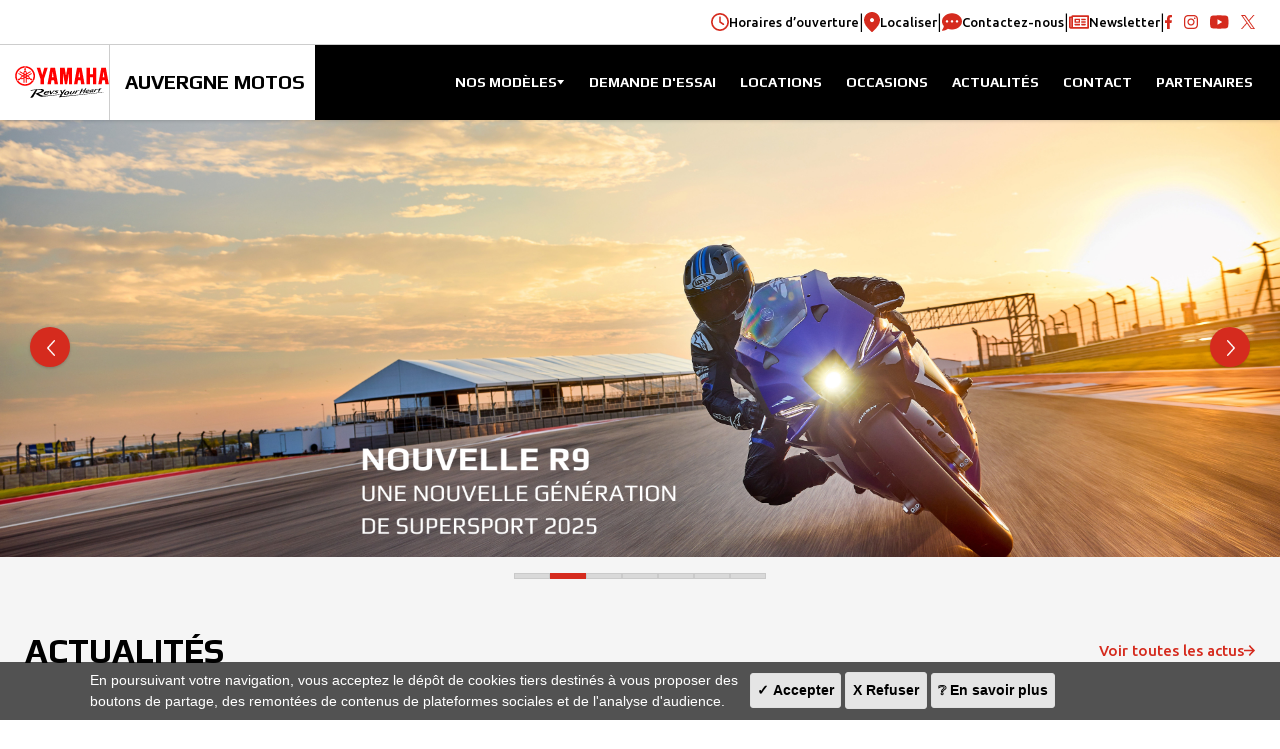

--- FILE ---
content_type: text/html; charset=UTF-8
request_url: https://reseau.motoconcess.fr/auvergne-motos
body_size: 36941
content:


<script>
    var _lien_politique = "https://reseau.motoconcess.fr/auvergne-motos/mentions-legales";
</script>
<!doctype html>

<html lang="fr">
    <head>
        <script type="application/ld+json">
{"@context":"https:\/\/schema.org\/","@type":"Article","headline":"AUVERGNE MOTOS votre concessionnaire YAMAHA \u00e0 AUBIERE (63)","datePublished":"2020-10-13 18:02:59","image":"https:\/\/reseau.motoconcess.fr\/nas\/commun\/www_sites\/9a70776c743352cfcf688e52512673332e5e4007\/articles\/logo-auvergne-motos.jpg","publisher":{"@type":"MotorcycleDealer","name":"AUVERGNE MOTOS","address":{"@type":"PostalAddress","addressLocality":"AUBIERE, France","postalCode":"63170","streetAddress":"ZAC DES RIBES 20 RUE DENIS PAPIN"},"geo":{"@type":"GeoCoordinates","latitude":"45.751548000","longitude":"3.1362510000"},"brand":["YAMAHA"],"email":"nicolas@auvergne-motos.fr","logo":"https:\/\/reseau.motoconcess.fr\/nas\/commun\/concessions\/E7EE354BB0C988DE70B28D6170AF9304A2955D51\/logo-auvergne-motos-101412.jpg","telephone":"04 73 15 30 00","url":"http:\/\/www.auvergne-motos.com\/","image":"https:\/\/reseau.motoconcess.fr\/nas\/commun\/www_sites\/9a70776c743352cfcf688e52512673332e5e4007\/articles\/logo-auvergne-motos.jpg"}}
</script>
<title>AUVERGNE MOTOS votre concessionnaire YAMAHA à AUBIERE (63)</title>
			<meta name="description" content="AUVERGNE MOTOS est votre concessionnaire moto exclusif Yamaha à AUBIERE dans Puy-de-Dôme (63) en région Auvergne. Nous vous proposons des motos neuves et des motos d'occasion, quads, scooters, pièces moto, accessoires moto, équipement" />
			<meta name="keywords" content="AUVERGNE MOTOS,Yamaha AUBIERE,Yamaha 63,Yamaha Auvergne,Yamaha Puy-de-Dôme,Yamaha occasion,moto cross occasion,enduro,scooter yama" />
        <meta name="viewport" content="width=device-width, initial-scale=1.0, shrink-to-fit=no">
        
        <link rel="apple-touch-icon" sizes="180x180" href="https://reseau.motoconcess.fr/nas/commun/www_themes/d02560dd9d7db4467627745bd6701e809ffca6e3/images/apple-touch-icon.png">
        <link rel="apple-touch-icon" sizes="640x640" href="https://reseau.motoconcess.fr/nas/commun/www_themes/d02560dd9d7db4467627745bd6701e809ffca6e3/images/apple-touch-icon-640x640.png">
        <link rel="icon" type="image/png" sizes="192x192" href="https://reseau.motoconcess.fr/nas/commun/www_themes/d02560dd9d7db4467627745bd6701e809ffca6e3/images/android-chrome-192x192.png">
        <link rel="icon" type="image/png" sizes="512x512" href="https://reseau.motoconcess.fr/nas/commun/www_themes/d02560dd9d7db4467627745bd6701e809ffca6e3/images/android-chrome-512x512.png">
        <link rel="icon" type="image/png" sizes="32x32" href="https://reseau.motoconcess.fr/nas/commun/www_themes/d02560dd9d7db4467627745bd6701e809ffca6e3/images/favicon-32x32.png">
        <link rel="icon" type="image/png" sizes="16x16" href="https://reseau.motoconcess.fr/nas/commun/www_themes/d02560dd9d7db4467627745bd6701e809ffca6e3/images/favicon-16x16.png">
        <link rel="icon" type="image/x-icon" href="/images/favicon.ico">
        
        <link type="text/css" rel="stylesheet" href="https://reseau.motoconcess.fr/nas/commun/www_themes/d02560dd9d7db4467627745bd6701e809ffca6e3/css/fancybox.css" />
        <link type="text/css" rel="stylesheet" href="https://reseau.motoconcess.fr/nas/commun/www_themes/d02560dd9d7db4467627745bd6701e809ffca6e3/css/bootstrap-min.css">
        <link type="text/css" rel="stylesheet" href="https://reseau.motoconcess.fr/nas/commun/www_themes/d02560dd9d7db4467627745bd6701e809ffca6e3/css/owl-carousel-min.css">
        <link type="text/css" rel="stylesheet" href="https://reseau.motoconcess.fr/nas/commun/www_themes/d02560dd9d7db4467627745bd6701e809ffca6e3/css/owl-theme-default-min.css">
        <link type="text/css" rel="stylesheet" href="https://reseau.motoconcess.fr/nas/commun/www_themes/d02560dd9d7db4467627745bd6701e809ffca6e3/css/style.css" media="all" />


        <script type="text/javascript" src="https://reseau.motoconcess.fr/nas/commun/www_themes/d02560dd9d7db4467627745bd6701e809ffca6e3/js/jquery-3-7-1.js"></script>
        <script type="text/javascript" src="https://reseau.motoconcess.fr/nas/commun/www_themes/d02560dd9d7db4467627745bd6701e809ffca6e3/js/jquery-fancybox-min.js"></script>
        <script type="text/javascript" src="https://reseau.motoconcess.fr/nas/commun/www_themes/d02560dd9d7db4467627745bd6701e809ffca6e3/js/owl-carousel-min.js"></script>
        <script type="text/javascript" src="https://reseau.motoconcess.fr/nas/commun/www_themes/d02560dd9d7db4467627745bd6701e809ffca6e3/js/bootstrap-bundle-min.js"></script>
        <script type="text/javascript" src="https://reseau.motoconcess.fr/nas/commun/www_themes/d02560dd9d7db4467627745bd6701e809ffca6e3/js/kit-fontawesome.js"></script>
        <script type="text/javascript" src="https://reseau.motoconcess.fr/nas/commun/www_themes/d02560dd9d7db4467627745bd6701e809ffca6e3/js/functions.js"></script>
        <script type="text/javascript" src="https://reseau.motoconcess.fr/nas/commun/www_themes/d02560dd9d7db4467627745bd6701e809ffca6e3/js/search.js"></script>
        
        <script src="https://reseau.motoconcess.fr/templates/js/cookies.js"></script>
        <!-- Matomo -->
<script type="text/javascript">
  var _paq = window._paq || [];
  /* tracker methods like "setCustomDimension" should be called before "trackPageView" */
  _paq.push(['trackPageView']);
  _paq.push(['enableLinkTracking']);
  (function() {
    var u="https://stats.motoconcess.fr/";
    _paq.push(['setTrackerUrl', u+'matomo.php']);
    _paq.push(['setSiteId', '411']);
    var d=document, g=d.createElement('script'), s=d.getElementsByTagName('script')[0];
    g.type='text/javascript'; g.async=true; g.defer=true; g.src=u+'matomo.js'; s.parentNode.insertBefore(g,s);
  })();
</script>
<!-- End Matomo Code -->        
        <link rel="preconnect" href="https://fonts.googleapis.com">
        <link rel="preconnect" href="https://fonts.gstatic.com" crossorigin>
        <link href="https://fonts.googleapis.com/css2?family=Play:wght@400;700&family=Ubuntu:ital,wght@0,300;0,400;0,500;0,700;1,300;1,400;1,500;1,700&display=swap" rel="stylesheet">
    </head>
    <body>
                <header id="header-concessionnaire" >
                        <div class="nav-top">
                <nav class="nav-header-top">
                    <ul>
                        <li>
                            <div class="horaires btn-sidebar-detail contact-header">
                                <svg xmlns="http://www.w3.org/2000/svg" width="18" viewBox="0 0 512 512"><path d="M464 256A208 208 0 1 1 48 256a208 208 0 1 1 416 0zM0 256a256 256 0 1 0 512 0A256 256 0 1 0 0 256zM232 120l0 136c0 8 4 15.5 10.7 20l96 64c11 7.4 25.9 4.4 33.3-6.7s4.4-25.9-6.7-33.3L280 243.2 280 120c0-13.3-10.7-24-24-24s-24 10.7-24 24z"/></svg>
                                Horaires d’ouverture
                            </div>
                        </li>
                                                <li class="header-top-separation">|</li>
                        <li>
                            <a href="https://www.google.fr/maps/?q=AUVERGNE MOTOS,ZAC DES RIBES 63170 AUBIERE" target="_blank" >
                                <div class="plan-acces btn-sidebar-detail contact-header">
                                <svg xmlns="http://www.w3.org/2000/svg" width="16" viewBox="0 0 16 19.68"><path d="M8,0C3.8,0,0,3.22,0,8.2c0,3.18,2.45,6.92,7.33,11.23.38.33.95.33,1.33,0,4.89-4.31,7.34-8.05,7.34-11.23C16,3.22,12.2,0,8,0ZM8,10c-1.1,0-2-.9-2-2s.9-2,2-2,2,.9,2,2-.9,2-2,2Z" /></svg>
                                Localiser
                                </div>
                            </a>
                        </li>
                                                                        <li class="header-top-separation">|</li>
                        <li>
                            <div class="btn-sidebar-detail contact-header header-top-cta-contact">
                                <svg xmlns="http://www.w3.org/2000/svg" width="20" viewBox="0 0 512 512"><path d="M256 448c141.4 0 256-93.1 256-208S397.4 32 256 32S0 125.1 0 240c0 45.1 17.7 86.8 47.7 120.9c-1.9 24.5-11.4 46.3-21.4 62.9c-5.5 9.2-11.1 16.6-15.2 21.6c-2.1 2.5-3.7 4.4-4.9 5.7c-.6 .6-1 1.1-1.3 1.4l-.3 .3c0 0 0 0 0 0c0 0 0 0 0 0s0 0 0 0s0 0 0 0c-4.6 4.6-5.9 11.4-3.4 17.4c2.5 6 8.3 9.9 14.8 9.9c28.7 0 57.6-8.9 81.6-19.3c22.9-10 42.4-21.9 54.3-30.6c31.8 11.5 67 17.9 104.1 17.9zM128 208a32 32 0 1 1 0 64 32 32 0 1 1 0-64zm128 0a32 32 0 1 1 0 64 32 32 0 1 1 0-64zm96 32a32 32 0 1 1 64 0 32 32 0 1 1 -64 0z"/></svg>
                                Contactez-nous
                            </div>
                        </li>
                                                                        <li class="header-top-separation hide-mobile">|</li>
                        <li class="hide-mobile">
                            <div class="newsletter btn-sidebar-detail">
                                <a href="https://reseau.motoconcess.fr/auvergne-motos/newsletter">
                                    <svg xmlns="http://www.w3.org/2000/svg" width="20" viewBox="0 0 576 512"><path d="M552 64H112c-20.9 0-38.6 13.4-45.2 32H24c-13.3 0-24 10.7-24 24v272c0 30.9 25.1 56 56 56h496c13.3 0 24-10.7 24-24V88c0-13.3-10.7-24-24-24zM48 392V144h16v248c0 4.4-3.6 8-8 8s-8-3.6-8-8zm480 8H111.4c.4-2.6 .6-5.3 .6-8V112h416v288zM172 280h136c6.6 0 12-5.4 12-12v-96c0-6.6-5.4-12-12-12H172c-6.6 0-12 5.4-12 12v96c0 6.6 5.4 12 12 12zm28-80h80v40h-80v-40zm-40 140v-24c0-6.6 5.4-12 12-12h136c6.6 0 12 5.4 12 12v24c0 6.6-5.4 12-12 12H172c-6.6 0-12-5.4-12-12zm192 0v-24c0-6.6 5.4-12 12-12h104c6.6 0 12 5.4 12 12v24c0 6.6-5.4 12-12 12H364c-6.6 0-12-5.4-12-12zm0-144v-24c0-6.6 5.4-12 12-12h104c6.6 0 12 5.4 12 12v24c0 6.6-5.4 12-12 12H364c-6.6 0-12-5.4-12-12zm0 72v-24c0-6.6 5.4-12 12-12h104c6.6 0 12 5.4 12 12v24c0 6.6-5.4 12-12 12H364c-6.6 0-12-5.4-12-12z"/></svg>
                                    Newsletter
                                </a>
                            </div>
                        </li>
                                                <li class="header-top-separation hide-mobile">|</li>
                        <li class="hide-mobile">
                            <div class="RS">
                                                                                                        <a href="https://www.facebook.com/auvergnemotos/" title="Facebook" class="facebook-header-top" target="_blank">
                                        <svg width="7" height="14" viewBox="0 0 7 14" xmlns="http://www.w3.org/2000/svg"><path d="M6.54122 7.875L6.90426 5.34133H4.63432V3.69715C4.63432 3.00399 4.95141 2.32832 5.96804 2.32832H7V0.171172C7 0.171172 6.06378 0 5.1702 0C3.30086 0 2.07845 1.21351 2.07845 3.40976V5.34078H0V7.875H2.07794V14H4.63611V7.875H6.54122Z" /></svg>
                                    </a>
                                                                                                    
                                                                                                        <a href="https://www.instagram.com/yamahamotorfr/" title="Youtube" class="instagram-header-top" target="_blank">
                                        <svg width="14" height="14" viewBox="0 0 14 14" xmlns="http://www.w3.org/2000/svg"><path d="M7.00158 3.41057C5.01518 3.41057 3.41294 5.01316 3.41294 6.99999C3.41294 8.98683 5.01518 10.5894 7.00158 10.5894C8.98798 10.5894 10.5902 8.98683 10.5902 6.99999C10.5902 5.01316 8.98798 3.41057 7.00158 3.41057ZM7.00158 9.33357C5.71791 9.33357 4.6685 8.28707 4.6685 6.99999C4.6685 5.71293 5.71479 4.66641 7.00158 4.66641C8.28834 4.66641 9.33465 5.71293 9.33465 6.99999C9.33465 8.28707 8.28525 9.33357 7.00158 9.33357ZM11.574 3.26375C11.574 3.72921 11.1992 4.10097 10.737 4.10097C10.2716 4.10097 9.89995 3.7261 9.89995 3.26375C9.89995 2.8014 10.2748 2.42653 10.737 2.42653C11.1992 2.42653 11.574 2.8014 11.574 3.26375ZM13.9508 4.11347C13.8978 2.99197 13.6417 1.99855 12.8202 1.18007C12.0019 0.361598 11.0087 0.105434 9.88745 0.0492024C8.73186 -0.0164008 5.26816 -0.0164008 4.11256 0.0492024C2.99443 0.10231 2.00123 0.358474 1.17981 1.17695C0.358395 1.99542 0.10541 2.98884 0.0491914 4.11034C-0.0163971 5.2662 -0.0163971 8.73063 0.0491914 9.88649C0.102287 11.008 0.358395 12.0014 1.17981 12.82C2.00123 13.6384 2.9913 13.8945 4.11256 13.9508C5.26816 14.0164 8.73186 14.0164 9.88745 13.9508C11.0087 13.8977 12.0019 13.6415 12.8202 12.82C13.6385 12.0014 13.8946 11.008 13.9508 9.88649C14.0164 8.73063 14.0164 5.26933 13.9508 4.11347ZM12.4579 11.1267C12.2143 11.739 11.7427 12.2107 11.1274 12.4575C10.206 12.8231 8.01972 12.7387 7.00158 12.7387C5.98339 12.7387 3.79398 12.82 2.87574 12.4575C2.26358 12.2139 1.79197 11.7422 1.54523 11.1267C1.17981 10.2051 1.26414 8.01842 1.26414 6.99999C1.26414 5.98159 1.18293 3.79169 1.54523 2.87326C1.78885 2.26096 2.26046 1.78924 2.87574 1.54245C3.79711 1.17695 5.98339 1.2613 7.00158 1.2613C8.01972 1.2613 10.2092 1.18007 11.1274 1.54245C11.7396 1.78612 12.2112 2.25784 12.4579 2.87326C12.8233 3.79482 12.739 5.98159 12.739 6.99999C12.739 8.01842 12.8233 10.2083 12.4579 11.1267Z" /></svg>
                                    </a>
                                                                                                    
                                                                                                        <a href="https://www.youtube.com/user/YamahaMotorFr" title="Youtube" class="youtube-header-top" target="_blank">
                                        <svg width="19" height="14" viewBox="0 0 19 14" xmlns="http://www.w3.org/2000/svg"><path d="M18.0995 2.42916C17.8865 1.61502 17.2623 0.97324 16.4707 0.754017C15.0246 0.347121 9.23991 0.347121 9.23991 0.347121C9.23991 0.347121 3.45546 0.347121 2.00932 0.73859C1.23296 0.957581 0.593525 1.61513 0.380569 2.42916C0 3.91616 0 7.00001 0 7.00001C0 7.00001 0 10.0994 0.380569 11.5709C0.593751 12.3849 1.21773 13.0267 2.00944 13.2459C3.47069 13.6529 9.24014 13.6529 9.24014 13.6529C9.24014 13.6529 15.0246 13.6529 16.4707 13.2614C17.2624 13.0423 17.8865 12.4005 18.0997 11.5865C18.4802 10.0994 18.4802 7.01567 18.4802 7.01567C18.4802 7.01567 18.4954 3.91616 18.0995 2.42916ZM7.3982 9.84897V4.15104L12.2084 7.00001L7.3982 9.84897Z"/></svg>
                                    </a>
                                                                                                    
                                                                                                        <a href="https://twitter.com/YamahaMotorFr" title="Twitter" class="twitter-header-top" target="_blank">
                                        <svg width="14" height="14" viewBox="0 0 14 14" xmlns="http://www.w3.org/2000/svg"><path d="M8.3319 5.92804L13.5437 0H12.3087L7.78327 5.14724L4.16883 0H0L5.46574 7.78354L0 14H1.2351L6.01406 8.56434L9.83117 14H14L8.3316 5.92804H8.3319ZM6.64026 7.85211L6.08647 7.07705L1.68013 0.909771H3.57717L7.13314 5.88696L7.68693 6.66202L12.3093 13.1316H10.4122L6.64026 7.85241V7.85211Z" /></svg>
                                    </a>
                                                                                                </div>
                        </li>
                    </ul>
                </nav>
            </div>
                        
            <div id="nav-header" class="fixed-start">
                <div class="content-header">
                    <div class="logo-header">
                        <a href="https://reseau.motoconcess.fr/auvergne-motos/" title="Yamaha France" class="logo-yamaha">
                            <svg xmlns="http://www.w3.org/2000/svg" width="94" viewBox="0 0 374.859 129.195">
                              <path d="M347.136,91.293s-3.133.228-6.385.52c.295-.791.719-1.49,1.113-2.418,0,0-4.77,1.118-5.533,2.832-.003.01-.009.022-.012.031-.496.055-.928.107-1.267.152-2.37.323-4.296,2.658-4.296,2.658,0,0,2.027-.218,4.414-.49-1.677,3.589-4.446,9.343-4.446,9.343l4.66-.57c1.746-3.945,3.117-6.847,4.324-9.315.816-.105,1.533-.202,2.064-.285,2.833-.439,5.363-2.458,5.363-2.458"/>
                              <path d="M210.899,102.02c2.605-.003,4.378.598,5.313,1.801.936,1.203.879,2.807-.17,4.811-1.244,2.378-2.372,4.364-5.357,5.907-2.984,1.542-5.831,2.301-9.395,2.291-2.624-.009-4.369-.605-5.245-1.831-.876-1.224-.8-2.816.227-4.78,1.223-2.341,3.703-4.832,6.678-6.396,2.975-1.562,5.371-1.803,7.95-1.803M206.445,105.056c-1.367.675-3.182,2.384-4.234,4.405-2.083,4.006-.407,5.448,1.17,5.338,2.322-.164,4.143-1.656,5.588-3.887,1.215-1.873,2.038-3.455,2.004-4.836-.03-1.309-1.146-2.693-4.527-1.02"/>
                              <path d="M158.342,98.22s-3.566-.071-5.322,1.948c-1.757,2.02-8.255,9.466-8.255,9.466l-1.47-10.084s-3.293.409-5.37,1.206l1.856,13.467,4.802-.537,13.759-15.466Z"/>
                              <path d="M150.538,111.446c12.744,1.234,22.157-2.793,20.955-5.902-.583-1.5-2.165-2.261-6.005-3.457-2.417-.752,1.333-3.138,8.783-2.818l1.329-1.713s-7.697.052-12.636,1.711c-3.777,1.268-6.115,3.758-3.193,4.896,2.922,1.141,5.121,1.489,5.797,2.644,1.255,2.143-5.751,3.506-13.285,2.883l-1.745,1.756Z"/>
                              <path d="M295.026,103.329s-1.513.959-3.683,1.893c-1.45.623-4.58,1.556-5.756.98-1.781-.868-.337-2.945-.337-2.945,0,0,9.472-1.746,9.966-1.975.922-.428,3.357-4.139.139-5.443-2.925-1.187-11.429,1.108-14.18,7.361-1.582,3.597.152,4.844,1.615,5.297,4.125,1.279,9.07-.715,10.797-2.483l1.439-2.685ZM292.421,97.296c1.875-.229.071,2.85-.797,3.159-2.187.779-5.437,1.149-5.437,1.149,0,0,2.787-3.888,6.234-4.309"/>
                              <path d="M134.178,109.715s-1.928,1.095-4.776,2.15c-1.909.707-6.103,1.748-7.858,1.069-2.658-1.028-1.042-3.417-1.042-3.417,0,0,12.53-1.559,13.545-2.172,1.112-.668,3.888-4.752-.864-6.303-4.319-1.408-15.76,1.151-18.387,8.362-1.512,4.147,1.154,5.612,3.288,6.153,6.013,1.529,12.537-.723,14.606-2.751l1.489-3.093ZM129.365,102.698c2.576-.242.68,3.41-.5,3.652-2.603.533-7.46.986-7.46.986,0,0,3.223-4.19,7.96-4.639"/>
                              <path d="M312.706,103.988c-2.406.679-3.599.745-2.482-1.846.755-1.753,4.266-7.904,4.266-7.904,0,0-2.831.231-4.73.437-6.197.67-9.41,3.711-10.93,6.124-2.094,3.324-1.676,5.776.328,6.195,3.018.634,7.306-3.448,7.306-3.448,0,0-.587,2.828,2.5,2.595,1.817-.136,3.015-.932,3.015-.932l.729-1.222ZM302.87,103.621c-1.514.301-1.089-1.877-.105-3.369,1.703-2.579,4.185-3.441,7.055-3.539,0,0-2.448,6.015-6.949,6.908"/>
                              <path d="M244.29,99.339c4.243-.364,4.11.929,4.11.929,4.757-2.83,9.239-1.825,9.239-1.825,0,0-1.158,1.073-2.908,1.927-2.891,1.412-4.668-1.015-7.411,2.732-1.259,1.721-4.802,8.768-4.802,8.768l-5.461.783c2.608-4.605,7.232-13.313,7.232-13.313"/>
                              <path d="M319.165,93.843c4.068-.514,3.477,1.148,3.477,1.148,4.564-2.949,8.859-2.129,8.859-2.129,0,0-1.113,1.095-2.793,1.995-2.772,1.489-4.576-.818-7.213,2.953-1.211,1.731-3.367,7.232-3.367,7.232l-4.686.587c2.841-5.817,5.724-11.787,5.724-11.787"/>
                              <path d="M222.951,114.418c-5.76.047-5.138-2.949-4.445-4.701.537-1.361,1.989-3.852,3.131-5.793,0,0,.964-1.39,2.135-2.088,1.16-.691,4.501-1.254,4.501-1.254.013-.007-2.913,5.129-4.14,8.025-.973,2.305-1.43,3.801,1.781,3.4,2.209-.273,3.215-1.327,4.912-4.042,1.244-1.991,2.645-4.709,3.338-6.067.631-1.238,2.508-1.934,5.948-2.072,0,0-3.171,5.672-4.705,8.555-2.208,4.148-7.327,5.992-12.456,6.037"/>
                              <path d="M184.093,122.438c6.12-10.094,11.274-18.934,18.535-27.14,0,0-6.059.197-6.923,1.461l-7.428,10.638s-2.544-7.717-3.2-10.551c0,0-3.018.13-4.559.817,0,0,3.16,10.04,4.5,13.685.201.553-.167,1.055-.428,1.439-.318.467-.633.93-.941,1.385-6.797.729-57.06,6.102-63.769,6.381-3.033.126-9.664-.195-16.271-3.389-4.728-2.285-6.682-4.248-9.992-6.089,0,0,3.968-.554,10.604-3.064,10.91-4.127,18.173-12.552,3.267-14.848-11.496-1.771-46.856,4.9-46.856,4.9,0,0,2.614,2.097,6.151,1.39,4.36-.872,9.677-1.859,14.981-2.634-3.128,4.782-14.352,21.907-21.253,31.808,0,0,10.113-.405,11.629-2.83.699-1.119,4.373-7.641,8.222-14.463,4.933,2.717,16.561,10.193,18.966,11.264,2.729,1.213,5.818,1.461,9.657,1.215,19.169-1.219,58.571-6.639,73.461-7.871-4.081,6.011-7.079,10.453-7.079,10.453,18.675-2.582,171.226-19,171.226-19l6.844-2.135s-132.026,14.264-169.346,17.178M89.147,95.902c5.912-.586,11.187-.674,14.29.256,7.976,2.386-1.1,7.987-7.086,10.469-6.227,2.584-14.379,4.263-15.907,4.563,3.443-6.101,7.01-12.412,8.703-15.288"/>
                              <path d="M279.384,91.548c-1.066,1.817-2.41,4.551-3.72,7.372l-8.748,1.053c1.512-3.454,2.81-6.445,3.79-8.626,0,0-2.025.129-3.691.463-1.782.358-2.775.777-2.775.777,0,0,1.056.443,1.357,1.106-3.111,5.823-8.841,18.053-8.841,18.053l5.215-.529c1.375-3.016,2.684-6.098,3.884-8.827,2.254-.468,6.266-1.044,8.859-1.398-2.182,4.811-4.045,9.288-4.045,9.288l4.609-.482c4.193-10.52,8.064-17.778,9.211-19.717,0,0-4.087-.268-5.105,1.468"/>
                              <path d="M298.869,6.804v26.723h11.918V6.804h13.658v67.078h-13.67v-28.141h-11.902v28.141h-13.734V6.804h13.73ZM179.191,6.804v67.078h12.578V31.236l7.391,42.645h8.365l7.508-42.645v42.645h12.625V6.804h-18.711l-5.525,32.248-5.527-32.248h-18.703ZM86.55,6.804l14.73,45.064v22.014h14.587v-22.014l14.731-45.064h-13.658l-8.366,29.969-8.368-29.969h-13.656ZM171.569,73.882h-13.658l-2.288-15.965h-10.264l-2.288,15.965h-13.578l11.938-67.078h18.178l11.96,67.078ZM147.097,45.737h6.787l-3.393-23.774-3.394,23.774ZM277.427,73.882h-13.658l-2.287-15.965h-10.264l-2.289,15.965h-13.578l11.939-67.078h18.178l11.959,67.078ZM252.956,45.737h6.787l-3.393-23.774-3.394,23.774ZM374.292,73.882h-13.658l-2.287-15.965h-10.266l-2.285,15.965h-13.58l11.939-67.078h18.176l11.961,67.078ZM349.822,45.737h6.787l-3.395-23.774-3.393,23.774ZM40.252.567C18.334.567.567,18.335.567,40.252s17.768,39.685,39.685,39.685,39.685-17.768,39.685-39.685S62.169.567,40.252.567ZM73.16,59.251c-.413.716-1.233,1.077-2.041.898l-3.45-.765c-6.044,8.645-16.068,14.302-27.417,14.302s-21.373-5.657-27.417-14.302l-3.45.765c-.807.179-1.627-.182-2.04-.898-.413-.716-.316-1.607.243-2.216l2.382-2.6c-2.02-4.306-3.152-9.112-3.152-14.183,0-17.502,13.448-31.86,30.575-33.312l1.062-3.369c.249-.788.971-1.318,1.798-1.318s1.549.53,1.798,1.318l1.062,3.369c17.126,1.451,30.575,15.81,30.575,33.312,0,5.071-1.132,9.877-3.152,14.183l2.382,2.6c.559.609.656,1.5.243,2.216ZM71.441,58.696c.169.037.343-.039.43-.189.087-.15.066-.339-.051-.467l-7.05-7.694-1.562.276c-.754.133-1.557.013-2.272-.4-.799-.462-1.338-1.201-1.566-2.026h0l-.643-2.337h0c-.414-1.504-1.397-2.852-2.855-3.694l-3.318-1.915,14.694-8.483-1.885-3.265-16.579,9.572-2.381-1.375v-2.749l16.579-9.572-1.885-3.265-14.694,8.483v-3.831c0-1.683-.676-3.209-1.771-4.319l-1.702-1.725h0c-.601-.609-.971-1.446-.971-2.369,0-.826.298-1.581.79-2.167l1.02-1.214-3.138-9.953c-.052-.165-.205-.278-.378-.278s-.326.112-.378.278l-3.138,9.953,1.02,1.214c.492.586.79,1.342.79,2.167,0,.923-.371,1.76-.971,2.369l-1.702,1.725c-1.095,1.111-1.771,2.636-1.771,4.319v3.831l-14.694-8.483-1.885,3.265,16.579,9.572v2.749l-2.381,1.375-16.579-9.572-1.885,3.265,14.694,8.483-3.318,1.915c-1.458.842-2.441,2.19-2.855,3.694h0s-.643,2.337-.643,2.337c-.227.825-.766,1.564-1.566,2.026-.715.413-1.518.533-2.272.4l-1.562-.276-7.05,7.694c-.117.128-.138.317-.051.467.087.15.26.227.43.189l10.188-2.259.542-1.491c.262-.72.767-1.355,1.482-1.768.799-.462,1.709-.559,2.537-.343h0l2.345.611c1.51.393,3.169.216,4.626-.625l3.318-1.915v16.967h3.77v-19.143l2.381-1.375,2.381,1.375v19.143h3.77v-16.967l3.318,1.915c1.458.842,3.117,1.019,4.626.625l2.345-.611h0c.828-.216,1.738-.119,2.537.343.715.413,1.221,1.048,1.482,1.768l.542,1.491,10.188,2.259ZM40.252,43.002l-2.381-1.375v-2.749l2.381-1.375,2.381,1.375v2.749l-2.381,1.375ZM37.871,25.767c0-1.315,1.066-2.381,2.381-2.381s2.381,1.066,2.381,2.381v6.008l-2.381,1.375-2.381-1.375v-6.008ZM28.898,49.557c-1.139.658-2.595.267-3.253-.872-.658-1.139-.267-2.595.872-3.253l5.203-3.004,2.381,1.375v2.749l-5.203,3.004ZM54.858,48.685c-.658,1.139-2.114,1.529-3.253.872h0s-5.203-3.004-5.203-3.004v-2.749l2.381-1.375,5.203,3.004h0c1.139.658,1.529,2.114.872,3.253Z" fill="red"/>
                            </svg>
                        </a>
                        <span class="titre-nom-site">
                            <a id="nomSite" href="https://reseau.motoconcess.fr/auvergne-motos/" title="AUVERGNE MOTOS - Accueil">
                                AUVERGNE MOTOS                            </a>
                        </span>
                    </div>
                                        <div class="hamburger hamburger--spin-r">
                        <a href="https://reseau.motoconcess.fr/auvergne-motos/" title="AUVERGNE MOTOS - Accueil" class="back-home-mobile">
                            <svg width="17" height="15" viewBox="0 0 17 15" xmlns="http://www.w3.org/2000/svg"><path d="M16.9955 7.48389C16.9955 8.01113 16.5527 8.42414 16.0509 8.42414H15.1062L15.1268 13.1166C15.1268 13.1957 15.1209 13.2748 15.1121 13.3538V13.8284C15.1121 14.4757 14.5836 15 13.9312 15H13.4589C13.4264 15 13.3939 15 13.3614 14.9971C13.3201 15 13.2788 15 13.2375 15L12.278 14.9971H11.5695C10.9171 14.9971 10.3886 14.4728 10.3886 13.8254V13.1224V11.2478C10.3886 10.7294 9.96647 10.3105 9.44394 10.3105H7.55456C7.03203 10.3105 6.60987 10.7294 6.60987 11.2478V13.1224V13.8254C6.60987 14.4728 6.08143 14.9971 5.42901 14.9971H4.72049H3.77876C3.73447 14.9971 3.69019 14.9941 3.64591 14.9912C3.61048 14.9941 3.57506 14.9971 3.53963 14.9971H3.06729C2.41486 14.9971 1.88643 14.4728 1.88643 13.8254V10.5448C1.88643 10.5185 1.88643 10.4892 1.88938 10.4628V8.42121H0.944689C0.413301 8.42121 0 8.01113 0 7.48096C0 7.21734 0.0885646 6.98301 0.295215 6.77797L7.86158 0.234329C8.06823 0.0292912 8.3044 0 8.51105 0C8.71771 0 8.95388 0.0585823 9.13101 0.205038L16.6708 6.7809C16.907 6.98594 17.0251 7.22027 16.9955 7.48389Z" /></svg>
                        </a>
                        <div class="hamburger-box">
                          <div class="hamburger-inner"></div>
                        </div>
                    </div>
                                        <div class="nonsite-mobile">
                        <a href="https://reseau.motoconcess.fr/auvergne-motos/" title="AUVERGNE MOTOS - Accueil">
                            AUVERGNE MOTOS                        </a>
                    </div>
                    <div class="nav-secondaire-mobile">
                        <div class="nav-secondaire-mobile__contact cta-show-detail">
                            <svg xmlns="http://www.w3.org/2000/svg" width="21" viewBox="0 0 512 512"><path d="M256 448c141.4 0 256-93.1 256-208S397.4 32 256 32S0 125.1 0 240c0 45.1 17.7 86.8 47.7 120.9c-1.9 24.5-11.4 46.3-21.4 62.9c-5.5 9.2-11.1 16.6-15.2 21.6c-2.1 2.5-3.7 4.4-4.9 5.7c-.6 .6-1 1.1-1.3 1.4l-.3 .3c0 0 0 0 0 0c0 0 0 0 0 0s0 0 0 0s0 0 0 0c-4.6 4.6-5.9 11.4-3.4 17.4c2.5 6 8.3 9.9 14.8 9.9c28.7 0 57.6-8.9 81.6-19.3c22.9-10 42.4-21.9 54.3-30.6c31.8 11.5 67 17.9 104.1 17.9zM128 208a32 32 0 1 1 0 64 32 32 0 1 1 0-64zm128 0a32 32 0 1 1 0 64 32 32 0 1 1 0-64zm96 32a32 32 0 1 1 64 0 32 32 0 1 1 -64 0z"/></svg>
                            Contactez<br/>nous
                        </div>
                        <div class="nav-secondaire-mobile__horaires cta-show-detail">
                            <svg xmlns="http://www.w3.org/2000/svg" width="18" viewBox="0 0 512 512"><path d="M464 256A208 208 0 1 1 48 256a208 208 0 1 1 416 0zM0 256a256 256 0 1 0 512 0A256 256 0 1 0 0 256zM232 120l0 136c0 8 4 15.5 10.7 20l96 64c11 7.4 25.9 4.4 33.3-6.7s4.4-25.9-6.7-33.3L280 243.2 280 120c0-13.3-10.7-24-24-24s-24 10.7-24 24z"/></svg>
                            Horaires<br/>d’ouverture
                        </div>
                                                                                    <div class="nav-secondaire-mobile__essai">
                                    <a href="https://reseau.motoconcess.fr/auvergne-motos/demande-d-essai" title="Réservez votre essai maintenant">
                                        <svg width="15" height="24" viewBox="0 0 20 32" xmlns="http://www.w3.org/2000/svg">
                                            <path d="M13.2949 14.5637C13.2949 16.2669 11.8169 17.6526 9.99996 17.6526C8.18306 17.6526 6.70477 16.2669 6.70477 14.5637C6.70477 14.5458 6.70589 14.5281 6.70622 14.5102L6.4214 14.3029V15.2747H4.85784C4.04483 15.2747 3.36322 15.8503 3.27871 16.6083L2.54311 23.2008C2.45188 24.0183 3.0849 24.7505 3.95709 24.836C4.01317 24.8415 4.06886 24.8442 4.12417 24.8442C4.92685 24.8442 5.61608 24.2754 5.70135 23.5104L6.28824 18.2516H7.45602V18.9312H6.93651V25.0843H3.51854V25.883H6.9389C6.96333 26.6745 7.63846 27.314 8.47984 27.3481V31.4983C8.47984 31.7743 8.72074 32.0002 9.01515 32.0002H10.8681C11.1626 32.0002 11.4035 31.7743 11.4035 31.4983V27.3481C12.2448 27.314 12.9199 26.6744 12.9443 25.883H16.3647V25.0843H12.9467V18.9312H12.4272V18.2516H13.7117L14.2986 23.5104C14.3839 24.2755 15.0731 24.8442 15.8758 24.8442C15.931 24.8442 15.9868 24.8415 16.0429 24.836C16.9151 24.7504 17.5481 24.0183 17.4569 23.2008L16.7212 16.6083C16.6367 15.8503 15.9551 15.2747 15.1421 15.2747H13.5786V14.3027L13.2934 14.5103C13.2938 14.5281 13.2949 14.5458 13.2949 14.5637ZM11.4034 26.6516V23.6518H8.47984V26.6516C8.03263 26.618 7.67956 26.2667 7.67956 25.839V22.9813H8.15952H11.7941H12.2037V25.839C12.2037 26.2667 11.8506 26.6179 11.4034 26.6516Z" />
                                            <path d="M9.99986 5.58167C11.6441 5.58167 12.977 4.33217 12.977 2.79083C12.977 1.2495 11.6441 0 9.99986 0C8.35566 0 7.02277 1.2495 7.02277 2.79083C7.02277 4.33217 8.35566 5.58167 9.99986 5.58167Z" />
                                            <path d="M0.495349 12.2006C0.22176 12.2006 0 12.4085 0 12.665C0 12.9214 0.22176 13.1293 0.495349 13.1293H0.838509C0.998861 13.264 1.20363 13.355 1.43419 13.3774C1.47141 13.381 1.50824 13.3828 1.54479 13.3828C1.81243 13.3828 2.0611 13.2879 2.24998 13.1293H4.61554C5.15807 13.1293 5.69257 13.3011 6.12118 13.613L6.74755 14.0689C6.80476 13.7369 6.91882 13.4228 7.0797 13.1349L6.72876 12.8795C6.12724 12.4416 5.37699 12.2006 4.61557 12.2006H2.69664L3.31609 11.8285L5.6507 10.4261C5.90396 10.2739 6.07633 10.0279 6.1244 9.74943C6.18601 9.39342 6.29315 9.11638 6.42139 8.90025V12.2526C6.61418 12.3486 6.79889 12.4594 6.97217 12.5856L7.28606 12.8141C7.88096 12.0056 8.87537 11.4744 9.99994 11.4744C11.1246 11.4744 12.1188 12.0056 12.7137 12.8141L13.0275 12.5856C13.2009 12.4594 13.3857 12.3486 13.5786 12.2526V8.90028C13.7068 9.1164 13.814 9.39342 13.8756 9.74942C13.9236 10.0279 14.096 10.2739 14.3493 10.4261L16.6839 11.8285L17.3033 12.2006H15.3844C14.623 12.2006 13.8725 12.4416 13.271 12.8794L12.9201 13.1349C13.0809 13.4228 13.195 13.737 13.2522 14.0689L13.8786 13.613C14.3071 13.3011 14.8419 13.1293 15.3844 13.1293H17.75C17.9388 13.2879 18.1875 13.3828 18.4552 13.3828C18.4917 13.3828 18.5286 13.381 18.5658 13.3774C18.7963 13.3549 19.0011 13.264 19.1615 13.1293H19.5047C19.7782 13.1293 20 12.9214 20 12.6649C20 12.4085 19.7782 12.2006 19.5047 12.2006H19.4997L19.4585 11.8285L19.4292 11.5642C19.396 11.2639 19.2187 10.9941 18.9475 10.8312L15.8651 8.97953C15.3064 6.93195 13.6018 6.24248 12.7238 6.16834L12.7232 6.1743C12.6686 6.16588 12.613 6.1604 12.556 6.1604H7.44399C7.38691 6.1604 7.33131 6.16588 7.27679 6.1743L7.2762 6.16834C6.3982 6.24248 4.69359 6.93195 4.13488 8.97953L1.05248 10.8312C0.781256 10.9942 0.60398 11.2639 0.570769 11.5642L0.5415 11.8285L0.500311 12.2006H0.495349Z" />
                                            <path d="M9.99995 11.9387C8.45371 11.9387 7.2002 13.1138 7.2002 14.5633C7.2002 16.0128 8.4537 17.1879 9.99995 17.1879C11.5462 17.1879 12.7997 16.0128 12.7997 14.5633C12.7997 13.1138 11.5462 11.9387 9.99995 11.9387ZM9.99992 13.1731C10.8178 13.1731 11.483 13.7967 11.483 14.5632C11.483 15.3298 10.8178 15.9535 9.99992 15.9535C9.18205 15.9535 8.51689 15.3298 8.51689 14.5632C8.51689 13.7967 9.18205 13.1731 9.99992 13.1731Z" />
                                        </svg>
                                        Réservez<br/>un essai
                                    </a>
                                </div>
                                                                        </div>
                    <nav class="menu-header" id="menu-header">
                                                <ul class="menu-nav-bar menu-default">
                            <li class="back-home">
                                <a href="https://reseau.motoconcess.fr/auvergne-motos/" title="AUVERGNE MOTOS - Accueil" class="menu-back-home">
                                    <svg width="17" height="15" viewBox="0 0 17 15" xmlns="http://www.w3.org/2000/svg"><path d="M16.9955 7.48389C16.9955 8.01113 16.5527 8.42414 16.0509 8.42414H15.1062L15.1268 13.1166C15.1268 13.1957 15.1209 13.2748 15.1121 13.3538V13.8284C15.1121 14.4757 14.5836 15 13.9312 15H13.4589C13.4264 15 13.3939 15 13.3614 14.9971C13.3201 15 13.2788 15 13.2375 15L12.278 14.9971H11.5695C10.9171 14.9971 10.3886 14.4728 10.3886 13.8254V13.1224V11.2478C10.3886 10.7294 9.96647 10.3105 9.44394 10.3105H7.55456C7.03203 10.3105 6.60987 10.7294 6.60987 11.2478V13.1224V13.8254C6.60987 14.4728 6.08143 14.9971 5.42901 14.9971H4.72049H3.77876C3.73447 14.9971 3.69019 14.9941 3.64591 14.9912C3.61048 14.9941 3.57506 14.9971 3.53963 14.9971H3.06729C2.41486 14.9971 1.88643 14.4728 1.88643 13.8254V10.5448C1.88643 10.5185 1.88643 10.4892 1.88938 10.4628V8.42121H0.944689C0.413301 8.42121 0 8.01113 0 7.48096C0 7.21734 0.0885646 6.98301 0.295215 6.77797L7.86158 0.234329C8.06823 0.0292912 8.3044 0 8.51105 0C8.71771 0 8.95388 0.0585823 9.13101 0.205038L16.6708 6.7809C16.907 6.98594 17.0251 7.22027 16.9955 7.48389Z" /></svg>
                                </a>
                            </li>
                                                        <li class=" menu-item main-item-li">
                                <div class="link-nav main-item">
                                    Nos Modèles
                                    <svg width="8" height="5" viewBox="0 0 8 5" xmlns="http://www.w3.org/2000/svg"><path d="M3.66504 4.5L0.200938 -6.52533e-07L7.12914 -4.68497e-08L3.66504 4.5Z" /></svg>
                                </div>
                                <ul class="submenu" >
                                                                        <li><a href="https://reseau.motoconcess.fr/auvergne-motos/serie-limitee">Préparations</a></li>
                                                                                                                                                                                    <li><a href="https://reseau.motoconcess.fr/auvergne-motos/gamme">Gamme Yamaha</a></li>
                                                                    </ul>
                            </li>
                                                        
        			<li class=" main-item-li menu-item ">
        				<a class=" main-item" href="https://reseau.motoconcess.fr/auvergne-motos/demande-d-essai" target="_self">
        					Demande d'Essai
        				</a>
        			</li>
        			<li class=" main-item-li menu-item ">
        				<a class=" main-item" href="https://rent.yamaha-motor.eu/nos-agences/aubi%C3%A8re-63170-yamaha-clermont-ferrand" target="_blank">
        					Locations
        				</a>
        			</li>
        			<li class=" main-item-li menu-item ">
        				<a class=" main-item" href="https://reseau.motoconcess.fr/auvergne-motos/occasion" target="_self">
        					Occasions
        				</a>
        			</li>
        			<li class=" main-item-li menu-item ">
        				<a class=" main-item" href="https://reseau.motoconcess.fr/auvergne-motos/actualites" target="_self">
        					Actualités
        				</a>
        			</li>
        			<li class=" main-item-li menu-item ">
        				<a class=" main-item" href="https://reseau.motoconcess.fr/auvergne-motos/contact" target="_self">
        					Contact
        				</a>
        			</li>
        			<li class=" main-item-li menu-item-voir-plus ">
        				<a class=" main-item" href="https://reseau.motoconcess.fr/auvergne-motos/partenaires" target="_self">
        					Partenaires
        				</a>
        			</li>                        </ul>
                        
                        <ul id="accordion" class="menu-nav-bar menu-responsive">
                            <li class="main-item-li">
                                <a href="https://reseau.motoconcess.fr/auvergne-motos/" title="AUVERGNE MOTOS - Accueil" class="menu-back-home">
                                    Accueil
                                </a>
                            </li>
                                                        <li class="menu-item main-item-li">
                                <button class="link-nav accordion-button collapsed" type="button" data-bs-toggle="collapse" data-bs-target="#collapse-modele" aria-expanded="false" aria-controls="collapse-modele">
                                    Nos Modèles
                                    <div class="btn-pm">
                                        <svg class="btn-pm__plus" xmlns="http://www.w3.org/2000/svg" width="14" viewBox="0 0 14 2"><path d="M1,2c-.55,0-1-.45-1-1S.45,0,1,0h12c.55,0,1,.45,1,1s-.45,1-1,1H1Z"/></svg>
                                        <svg class="btn-pm__moins" xmlns="http://www.w3.org/2000/svg" width="14" viewBox="0 0 14 2"><path d="M1,2c-.55,0-1-.45-1-1S.45,0,1,0h12c.55,0,1,.45,1,1s-.45,1-1,1H1Z"/></svg>
                                    </div>
                                </button>
                                <ul id="collapse-modele" class="accordion-collapse collapse" data-bs-parent="#accordion">
                                                                        <li><a href="https://reseau.motoconcess.fr/auvergne-motos/serie-limitee">Préparations</a></li>
                                                                                                                                                                                    <li><a href="https://reseau.motoconcess.fr/auvergne-motos/gamme">Gamme Yamaha</a></li>
                                                                    </ul>
                            </li>
                                                        
        			<li class=" main-item-li menu-item ">
        				<a class=" main-item" href="https://reseau.motoconcess.fr/auvergne-motos/demande-d-essai" target="_self">
        					Demande d'Essai
        				</a>
        			</li>
        			<li class=" main-item-li menu-item ">
        				<a class=" main-item" href="https://rent.yamaha-motor.eu/nos-agences/aubi%C3%A8re-63170-yamaha-clermont-ferrand" target="_blank">
        					Locations
        				</a>
        			</li>
        			<li class=" main-item-li menu-item ">
        				<a class=" main-item" href="https://reseau.motoconcess.fr/auvergne-motos/occasion" target="_self">
        					Occasions
        				</a>
        			</li>
        			<li class=" main-item-li menu-item ">
        				<a class=" main-item" href="https://reseau.motoconcess.fr/auvergne-motos/actualites" target="_self">
        					Actualités
        				</a>
        			</li>
        			<li class=" main-item-li menu-item ">
        				<a class=" main-item" href="https://reseau.motoconcess.fr/auvergne-motos/contact" target="_self">
        					Contact
        				</a>
        			</li>
        			<li class=" main-item-li menu-item ">
        				<a class=" main-item" href="https://reseau.motoconcess.fr/auvergne-motos/partenaires" target="_self">
        					Partenaires
        				</a>
        			</li>                        </ul>
                                            </nav>
                    <div class="menu-concess-header">
                        <div class="menu-concess-header__info">
                            <svg xmlns="http://www.w3.org/2000/svg" width="30" viewBox="0 0 226.62 207.97"><g><path d="M210.8,0H63.45c-8.72,0-15.81,6.95-15.81,15.49v92.03c0,8.54,7.09,15.49,15.81,15.49h147.36c8.72,0,15.81-6.95,15.81-15.49V15.49c0-8.54-7.09-15.49-15.81-15.49ZM125.6,83.55c2.94,2.88,7.14,4.53,11.53,4.53s8.59-1.65,11.53-4.53l14.93-14.62,44.47,43.55H66.2l44.47-43.55,14.93,14.62ZM137.13,77.54c-1.59,0-3.05-.54-4.01-1.48L66.2,10.54h141.84l-66.91,65.52c-.96.94-2.42,1.48-4.01,1.48ZM103.09,61.51l-44.78,43.86V17.65l44.78,43.86ZM171.16,61.51l44.79-43.86v87.71l-44.79-43.86Z"/><path d="M125.6,83.55c2.94,2.88,7.14,4.53,11.53,4.53s8.59-1.65,11.53-4.53l14.93-14.62,44.47,43.55H66.2l44.47-43.55,14.93,14.62Z" style="fill:#fff;"/><path d="M137.13,77.54c-1.59,0-3.05-.54-4.01-1.48L66.2,10.54h141.84l-66.91,65.52c-.96.94-2.42,1.48-4.01,1.48Z" style="fill:#fff;"/><polygon points="103.09 61.51 58.31 105.36 58.31 17.65 103.09 61.51" style="fill:#fff;"/><polygon points="171.16 61.51 215.94 17.65 215.94 105.36 171.16 61.51" style="fill:#fff;"/><path d="M132.92,207.97c-.46,0-.91-.02-1.38-.05-.78-.04-1.61-.12-2.53-.21-7.23-.83-17.76-2.98-35.21-12.22-23.88-12.88-44.47-30.48-61.22-52.3-13.73-18.01-22.78-34.71-28.48-52.56-2.33-7.27-5.24-18.28-3.66-29.8,1.02-7.12,4.29-13.16,9.72-17.96l14.65-13.06c4.21-3.57,9.04-5.33,13.92-5.07h0c4.88.25,9.41,2.5,13.11,6.48,2.56,2.57,5,5.28,7.26,7.82,1.16,1.35,2.39,2.69,3.58,3.99l10.59,11.53c3.93,4.28,5.87,9.1,5.62,13.95-.25,4.85-2.68,9.44-7.04,13.29-.6.53-1.2,1.07-1.8,1.61-.6.54-1.2,1.08-1.81,1.62l-.92.82c-2.89,2.59-5.85,5.25-9,7.79l-.18.14.08.21c2.24,5.62,5.38,11.07,10.17,17.69,9.86,13.23,20.35,23.63,32.07,31.81,1.15.78,2.49,1.53,3.92,2.33l1.04.6c.71.41,1.38.79,2.03,1.17l.23.14,13.74-12.1c4.25-3.75,9.09-5.6,14.01-5.34,4.94.26,9.52,2.61,13.22,6.82l21.23,23.19c3.83,4.13,5.73,8.91,5.47,13.81-.25,4.86-2.6,9.46-6.78,13.31-1.58,1.46-3.35,3.01-5.56,4.88l-.59.5c-2.49,2.13-4.84,4.13-6.94,6.38l-.24.25c-6.12,5.83-13.62,8.71-22.32,8.57ZM38.04,34.89c-2.06-.03-4.25.86-6.35,2.6l-14.62,12.92c-3.61,3.19-5.69,7.04-6.35,11.78-1.01,7.41,0,15.24,3.27,25.39,5.32,16.67,13.87,32.42,26.91,49.58,15.83,20.62,35.3,37.26,57.87,49.45,8.25,4.41,19.29,9.65,31.43,11.05.63.07,1.29.11,1.88.14l-.03,1,.05-1c6.44.34,11.49-1.46,15.92-5.65,2.7-2.81,5.58-5.3,8.28-7.58l.97-.83c1.51-1.29,2.89-2.49,4.25-3.78,2.29-2.11,3.49-4.27,3.58-6.44.09-2.13-.9-4.33-2.93-6.52l-21.4-23.3c-.99-1.18-3.08-3.18-5.95-3.33-2.68-.13-5.05,1.43-6.57,2.77l-14.66,12.95c-.78.69-2.85,2.51-6.09,2.35-1.3-.07-2.52-.44-3.83-1.16-.06-.03-.13-.08-.19-.12-.1-.07-.17-.12-.25-.16-1.19-.81-2.53-1.55-3.94-2.34-1.61-.9-3.26-1.81-4.86-2.93-12.63-8.78-23.89-19.94-34.44-34.12l-.08-.1c-5.79-8.04-9.48-14.69-11.97-21.57l-.11-.37c-.69-2.59-.93-5.63,2.46-8.65l.02-.05.25-.19c3.59-2.85,6.88-5.74,10.71-9.2.85-.72,1.67-1.46,2.46-2.17l1.23-1.1c2.31-2.05,3.54-4.15,3.65-6.24.11-2.1-.89-4.32-2.98-6.59l-10.55-11.48c-.62-.7-1.24-1.38-1.85-2.05-.62-.68-1.23-1.36-1.83-2.04-2.54-2.85-4.69-5.23-6.96-7.54l-.12-.14c-1.83-2-3.93-3.11-6.05-3.22-.08,0-.16,0-.24,0Z"/><path d="M38.04,34.89c-2.06-.03-4.25.86-6.35,2.6l-14.62,12.92c-3.61,3.19-5.69,7.04-6.35,11.78-1.01,7.41,0,15.24,3.27,25.39,5.32,16.67,13.87,32.42,26.91,49.58,15.83,20.62,35.3,37.26,57.87,49.45,8.25,4.41,19.29,9.65,31.43,11.05.63.07,1.29.11,1.88.14l-.03,1,.05-1c6.44.34,11.49-1.46,15.92-5.65,2.7-2.81,5.58-5.3,8.28-7.58l.97-.83c1.51-1.29,2.89-2.49,4.25-3.78,2.29-2.11,3.49-4.27,3.58-6.44.09-2.13-.9-4.33-2.93-6.52l-21.4-23.3c-.99-1.18-3.08-3.18-5.95-3.33-2.68-.13-5.05,1.43-6.57,2.77l-14.66,12.95c-.78.69-2.85,2.51-6.09,2.35-1.3-.07-2.52-.44-3.83-1.16-.06-.03-.13-.08-.19-.12-.1-.07-.17-.12-.25-.16-1.19-.81-2.53-1.55-3.94-2.34-1.61-.9-3.26-1.81-4.86-2.93-12.63-8.78-23.89-19.94-34.44-34.12l-.08-.1c-5.79-8.04-9.48-14.69-11.97-21.57l-.11-.37c-.69-2.59-.93-5.63,2.46-8.65l.02-.05.25-.19c3.59-2.85,6.88-5.74,10.71-9.2.85-.72,1.67-1.46,2.46-2.17l1.23-1.1c2.31-2.05,3.54-4.15,3.65-6.24.11-2.1-.89-4.32-2.98-6.59l-10.55-11.48c-.62-.7-1.24-1.38-1.85-2.05-.62-.68-1.23-1.36-1.83-2.04-2.54-2.85-4.69-5.23-6.96-7.54l-.12-.14c-1.83-2-3.93-3.11-6.05-3.22-.08,0-.16,0-.24,0Z" style="fill:#fff;"/></g></svg>
                        </div>
                        <div class="menu-concess__icons">
                            <svg xmlns="http://www.w3.org/2000/svg" width="11" viewBox="0 0 81.4 81.4"><path d="M73.8,40.7c0,8.8-3.5,17.2-9.7,23.4-6.2,6.2-14.6,9.7-23.4,9.7s-17.2-3.5-23.4-9.7c-6.2-6.2-9.7-14.6-9.7-23.4s3.5-17.2,9.7-23.4c6.2-6.2,14.6-9.7,23.4-9.7s17.2,3.5,23.4,9.7c6.2,6.2,9.7,14.6,9.7,23.4ZM0,40.7c0,10.8,4.3,21.2,11.9,28.8,7.6,7.6,18,11.9,28.8,11.9s21.2-4.3,28.8-11.9c7.6-7.6,11.9-18,11.9-28.8s-4.3-21.2-11.9-28.8C61.9,4.3,51.5,0,40.7,0S19.5,4.3,11.9,11.9C4.3,19.5,0,29.9,0,40.7ZM36.9,19.1v21.6c0,1.3.6,2.5,1.7,3.2l15.3,10.2c1.8,1.2,4.1.7,5.3-1.1,1.2-1.8.7-4.1-1.1-5.3l-13.6-9v-19.6c0-2.1-1.7-3.8-3.8-3.8s-3.8,1.7-3.8,3.8h0Z" /></svg>
                            <svg xmlns="http://www.w3.org/2000/svg" width="9" viewBox="0 0 70 88.03"><path d="M35,0C16.6,0,0,14.4,0,36.7s10.7,30.9,32.1,50.2c1.7,1.5,4.2,1.5,5.8,0,21.4-19.3,32.1-36,32.1-50.2C70,14.4,53.4,0,35,0ZM35,51.3c-9.3,0-17-7.6-17-17s7.7-17,17-17,17,7.7,17,17-7.7,17-17,17Z" /></svg>
                            <svg xmlns="http://www.w3.org/2000/svg" width="11" viewBox="0 0 80.23 70.1"><path d="M41.13.1C19.63.1,0,11.54,0,29.44c0,14.2,4.93,16.76,9.53,22.06-.3,3.8-1.7,7.2-3.3,9.8-.8,1.4-1.7,2.6-2.3,3.4-.3.4-.6.7-.7.9l-.2.2h0c-.7.8-.9,1.8-.5,2.8s1.3,1.5,2.3,1.5c4.4,0,8.8-1.4,12.4-3,3.5-1.6,6.4-3.4,8.3-4.8,4.8,1.8,10.2,2.8,15.8,2.8h0c21.5,0,38.9-14.6,38.9-32.6S62.83,0,41.33,0l-.2.1ZM25.63,37.5c-1.4,1.5-3.4,2.3-5.4,2.3s-4-.8-5.4-2.3-2.2-3.5-2.2-5.6.8-4.1,2.2-5.6c1.4-1.5,3.4-2.3,5.4-2.3s4,.8,5.4,2.3c1.4,1.5,2.2,3.5,2.2,5.6s-.8,4.1-2.2,5.6ZM47.73,37.5c-1.4,1.5-3.4,2.3-5.4,2.3s-4-.8-5.4-2.3-2.2-3.5-2.2-5.6.8-4.1,2.2-5.6c1.4-1.5,3.4-2.3,5.4-2.3s4,.8,5.4,2.3c1.4,1.5,2.2,3.5,2.2,5.6s-.8,4.1-2.2,5.6ZM69.73,37.5c-1.4,1.5-3.4,2.3-5.4,2.3s-4-.8-5.4-2.3-2.2-3.5-2.2-5.6.8-4.1,2.2-5.6c1.4-1.5,3.4-2.3,5.4-2.3s4,.8,5.4,2.3c1.4,1.5,2.2,3.5,2.2,5.6s-.8,4.1-2.2,5.6Z" /></svg>
                        </div>
                    </div>
                </div>
            </div>
        </header>
                
        <div class="sidenav-area-concession">
            <div class="sidenav-area-concession__close">
				<svg xmlns="http://www.w3.org/2000/svg" width="22" viewBox="0 0 22.5 22.5"><path d="M22.18,20.62l-9.37-9.37L22.18,1.88c.21-.21.32-.49.32-.78s-.12-.57-.32-.78c-.21-.21-.49-.32-.78-.32s-.57.12-.78.32l-9.37,9.37L1.88.32c-.21-.21-.49-.32-.78-.32S.53.12.32.32,0,.81,0,1.1s.12.57.32.78l9.37,9.37L.32,20.62c-.15.15-.26.35-.3.56-.04.21-.02.43.06.63.08.2.22.37.4.49.18.12.39.19.61.19.14,0,.29-.03.42-.08.13-.06.25-.14.36-.24l9.37-9.37,9.37,9.37c.1.1.22.18.36.24.13.06.28.08.42.08.22,0,.43-.06.61-.19.18-.12.32-.29.4-.49.08-.2.1-.42.06-.63-.04-.21-.15-.41-.3-.56Z" /></svg>
			</div>
            <div class="sidenav-area-concession__content">
                                <div class="sidenav-area-concession__detail">
                    <h3 class="bsidenav-area-concession__NomConcession">AUVERGNE MOTOS</h3>
                    <div class="sidenav-area-concession__adresse">
                        <a href="https://www.google.fr/maps/?q=AUVERGNE MOTOS,ZAC DES RIBES 63170 AUBIERE" target="_blank">
                            <span>Zac Des Ribes 20 Rue Denis Papin</span>
                            <span>63170 AUBIERE</span>
                        </a>
                    </div>
                    <div class="sidenav-area-concession__tel">
                        <a href="tel:+33473153000">
                            <svg width="18" height="18" viewBox="0 0 18 18" xmlns="http://www.w3.org/2000/svg"><path d="M5.79701 0.865598C5.52632 0.211721 4.81268 -0.136311 4.13068 0.0500092L1.03706 0.893722C0.425372 1.06246 0 1.61791 0 2.25069C0 10.948 7.05203 18 15.7493 18C16.3821 18 16.9375 17.5746 17.1063 16.9629L17.95 13.8693C18.1363 13.1873 17.7883 12.4737 17.1344 12.203L13.7596 10.7968C13.1865 10.5578 12.5221 10.723 12.1319 11.2046L10.7116 12.9377C8.23675 11.7671 6.23293 9.76325 5.06228 7.28836L6.7954 5.87163C7.27702 5.4779 7.44225 4.81699 7.2032 4.24397L5.79701 0.869114V0.865598Z" /></svg>
                            04 73 15 30 00                        </a>
                    </div>
                    <div class="sidenav-area-concession__contact">
                        <a href="https://reseau.motoconcess.fr/auvergne-motos/contact" title="Nous contacter">Nous contacter</a>
                    </div>
                                        <div class="sidenav-area-concession__essai">
                    	<a href="https://reseau.motoconcess.fr/auvergne-motos/demande-d-essai" title="Demande d'Essai">
                    	    Demande d'Essai                    	</a>
                    </div>
                                        <div class="sidenav-area-concession___horaires">
                        <button class="collapse-btn collapsed" type="button" data-bs-toggle="collapse" data-bs-target="#collapseHoraires-124313" aria-expanded="false" aria-controls="collapseHoraires-124313">
                            <svg width="20" height="20" viewBox="0 0 20 20" xmlns="http://www.w3.org/2000/svg"><path d="M18.125 10C18.125 12.1549 17.269 14.2215 15.7452 15.7452C14.2215 17.269 12.1549 18.125 10 18.125C7.84512 18.125 5.77849 17.269 4.25476 15.7452C2.73102 14.2215 1.875 12.1549 1.875 10C1.875 7.84512 2.73102 5.77849 4.25476 4.25476C5.77849 2.73102 7.84512 1.875 10 1.875C12.1549 1.875 14.2215 2.73102 15.7452 4.25476C17.269 5.77849 18.125 7.84512 18.125 10ZM0 10C0 12.6522 1.05357 15.1957 2.92893 17.0711C4.8043 18.9464 7.34784 20 10 20C12.6522 20 15.1957 18.9464 17.0711 17.0711C18.9464 15.1957 20 12.6522 20 10C20 7.34784 18.9464 4.8043 17.0711 2.92893C15.1957 1.05357 12.6522 0 10 0C7.34784 0 4.8043 1.05357 2.92893 2.92893C1.05357 4.8043 0 7.34784 0 10ZM9.0625 4.6875V10C9.0625 10.3125 9.21875 10.6055 9.48047 10.7812L13.2305 13.2812C13.6602 13.5703 14.2422 13.4531 14.5312 13.0195C14.8203 12.5859 14.7031 12.0078 14.2695 11.7188L10.9375 9.5V4.6875C10.9375 4.16797 10.5195 3.75 10 3.75C9.48047 3.75 9.0625 4.16797 9.0625 4.6875Z" /></svg>
                            Horaires d’ouverture
                            <span class="collapse-plus"></span>
                        </button>
                        <div class="collapse" id="collapseHoraires-124313">
                            <div class="card card-body">
                                Du mardi au samedi<br />
<br />
Mars à aout<br />
De 9h30 à 12h00 et de 14h00 à 19h00 <br />
<br />
Septembre à fevrier<br />
De 10h00 à 12h00 et de 14h00 à 19h00                            </div>
                        </div>
                    </div>
                </div>
                                
                <div class="sidenav-area-concession__RS">
                    <h4>Suivez-nous sur :</h4>
                                        <a class="container-rs__icon" href="https://www.facebook.com/auvergnemotos/" title="Facebook" class="facebook-header-top" target="_blank">
                        <svg width="12" viewBox="0 0 8 16" xmlns="http://www.w3.org/2000/svg"><path d="M7.47568 9L7.89058 6.10437H5.29636V4.22532C5.29636 3.43313 5.65876 2.66093 6.82062 2.66093H8V0.195625C8 0.195625 6.93003 0 5.90881 0C3.77241 0 2.37537 1.38687 2.37537 3.89687V6.10375H0V9H2.37479V16H5.29841V9H7.47568Z" /></svg>
                    </a>
                                        
                                        <a class="container-rs__icon" href="https://www.youtube.com/user/YamahaMotorFr" title="Youtube" class="youtube-header-top" target="_blank">
                        <svg width="31" viewBox="0 0 17 12" xmlns="http://www.w3.org/2000/svg"><path d="M16.6497 1.87771C16.4538 1.14347 15.8796 0.564674 15.1514 0.366965C13.8211 0 8.49981 0 8.49981 0C8.49981 0 3.17869 0 1.84838 0.353052C1.1342 0.550552 0.545985 1.14357 0.350086 1.87771C0 3.21879 0 6 0 6C0 6 0 8.79523 0.350086 10.1223C0.546192 10.8564 1.12019 11.4352 1.84848 11.6329C3.19269 12 8.50002 12 8.50002 12C8.50002 12 13.8211 12 15.1514 11.6469C15.8797 11.4493 16.4538 10.8705 16.6499 10.1364C16.9999 8.79523 16.9999 6.01412 16.9999 6.01412C16.9999 6.01412 17.0139 3.21879 16.6497 1.87771ZM6.80562 8.56938V3.43062L11.2306 6L6.80562 8.56938Z" /></svg>
                    </a>
                                        
                                        <a class="container-rs__icon" href="https://www.instagram.com/yamahamotorfr/" title="Instagram" class="instagram-header-top" target="_blank">
                        <svg width="24" viewBox="0 0 15 16" xmlns="http://www.w3.org/2000/svg"><path d="M7.50169 3.8978C5.37341 3.8978 3.65672 5.72933 3.65672 7.99999C3.65672 10.2707 5.37341 12.1022 7.50169 12.1022C9.62998 12.1022 11.3466 10.2707 11.3466 7.99999C11.3466 5.72933 9.62998 3.8978 7.50169 3.8978ZM7.50169 10.6669C6.12634 10.6669 5.00196 9.47094 5.00196 7.99999C5.00196 6.52906 6.12299 5.33304 7.50169 5.33304C8.88036 5.33304 10.0014 6.52906 10.0014 7.99999C10.0014 9.47094 8.87706 10.6669 7.50169 10.6669ZM12.4007 3.73C12.4007 4.26196 11.9992 4.68682 11.504 4.68682C11.0053 4.68682 10.6071 4.2584 10.6071 3.73C10.6071 3.20161 11.0087 2.77318 11.504 2.77318C11.9992 2.77318 12.4007 3.20161 12.4007 3.73ZM14.9473 4.70111C14.8905 3.41939 14.6161 2.28406 13.736 1.34865C12.8592 0.413254 11.7951 0.120495 10.5937 0.0562313C9.35557 -0.0187438 5.64446 -0.0187438 4.40631 0.0562313C3.20831 0.116925 2.14418 0.409684 1.26408 1.34508C0.383994 2.28049 0.11294 3.41582 0.0527051 4.69753C-0.0175684 6.01852 -0.0175684 9.97787 0.0527051 11.2988C0.109593 12.5806 0.383994 13.7159 1.26408 14.6514C2.14418 15.5868 3.20497 15.8795 4.40631 15.9437C5.64446 16.0188 9.35557 16.0188 10.5937 15.9437C11.7951 15.8831 12.8592 15.5903 13.736 14.6514C14.6127 13.7159 14.8871 12.5806 14.9473 11.2988C15.0176 9.97787 15.0176 6.02209 14.9473 4.70111ZM13.3478 12.7163C13.0867 13.416 12.5815 13.9551 11.9222 14.2372C10.935 14.6549 8.59256 14.5585 7.50169 14.5585C6.41077 14.5585 4.06498 14.6514 3.08115 14.2372C2.42527 13.9588 1.91997 13.4196 1.65561 12.7163C1.26408 11.663 1.35444 9.16391 1.35444 7.99999C1.35444 6.8361 1.26743 4.33336 1.65561 3.28372C1.91662 2.58395 2.42192 2.04485 3.08115 1.76281C4.06833 1.34508 6.41077 1.44148 7.50169 1.44148C8.59256 1.44148 10.9384 1.34865 11.9222 1.76281C12.5781 2.04128 13.0834 2.58039 13.3478 3.28372C13.7393 4.33694 13.649 6.8361 13.649 7.99999C13.649 9.16391 13.7393 11.6667 13.3478 12.7163Z" /></svg>
                    </a>
                                        
                                        <a class="container-rs__icon" href="https://twitter.com/YamahaMotorFr" title="Twitter" class="twitter-header-top" target="_blank">
                        <svg width="24" viewBox="0 0 1226.37 1226.37" xmlns="http://www.w3.org/2000/svg"><path d="m727.348 519.284 446.727-519.284h-105.86l-387.893 450.887-309.809-450.887h-357.328l468.492 681.821-468.492 544.549h105.866l409.625-476.152 327.181 476.152h357.328l-485.863-707.086zm-144.998 168.544-47.468-67.894-377.686-540.24h162.604l304.797 435.991 47.468 67.894 396.2 566.721h-162.604l-323.311-462.446z"/></svg>
                    </a>
                                    </div>
                                <svg class="sidenav-area-concession__logo-yam" xmlns="http://www.w3.org/2000/svg" width="94" viewBox="0 0 374.859 129.195">
                    <path d="M347.137,91.293s-3.133.228-6.385.52c.295-.791.719-1.49,1.113-2.418,0,0-4.77,1.118-5.533,2.832-.003.01-.009.022-.012.031-.496.055-.928.107-1.267.152-2.37.323-4.296,2.658-4.296,2.658,0,0,2.027-.218,4.414-.49-1.677,3.589-4.446,9.343-4.446,9.343l4.66-.57c1.746-3.945,3.117-6.847,4.324-9.315.816-.105,1.533-.202,2.064-.285,2.833-.439,5.363-2.458,5.363-2.458" fill="#000"/>
                    <path d="M210.9,102.02c2.605-.003,4.378.598,5.313,1.801.936,1.203.879,2.807-.17,4.811-1.244,2.378-2.372,4.364-5.357,5.907-2.984,1.542-5.831,2.301-9.395,2.291-2.624-.009-4.369-.605-5.245-1.831-.876-1.224-.8-2.816.227-4.78,1.223-2.341,3.703-4.832,6.678-6.396,2.975-1.562,5.371-1.803,7.95-1.803M206.446,105.056c-1.367.675-3.182,2.384-4.234,4.405-2.083,4.006-.407,5.448,1.17,5.338,2.322-.164,4.143-1.656,5.588-3.887,1.215-1.873,2.038-3.455,2.004-4.836-.03-1.309-1.146-2.693-4.527-1.02" fill="#000"/>
                    <path d="M158.343,98.22s-3.566-.071-5.322,1.948c-1.757,2.02-8.255,9.466-8.255,9.466l-1.47-10.084s-3.293.409-5.37,1.206l1.856,13.467,4.802-.537,13.759-15.466Z" fill="#000"/>
                    <path d="M150.539,111.446c12.744,1.234,22.157-2.793,20.955-5.902-.583-1.5-2.165-2.261-6.005-3.457-2.417-.752,1.333-3.138,8.783-2.818l1.329-1.713s-7.697.052-12.636,1.711c-3.777,1.268-6.115,3.758-3.193,4.896,2.922,1.141,5.121,1.489,5.797,2.644,1.255,2.143-5.751,3.506-13.285,2.883,0,0-1.745,1.756-1.745,1.756Z" fill="#000"/>
                    <path d="M295.027,103.329s-1.513.959-3.683,1.893c-1.45.623-4.58,1.556-5.756.98-1.781-.868-.337-2.945-.337-2.945,0,0,9.472-1.746,9.966-1.975.922-.428,3.357-4.139.139-5.443-2.925-1.187-11.429,1.108-14.18,7.361-1.582,3.597.152,4.844,1.615,5.297,4.125,1.279,9.07-.715,10.797-2.483l1.439-2.685h0ZM292.422,97.296c1.875-.229.071,2.85-.797,3.159-2.187.779-5.437,1.149-5.437,1.149,0,0,2.787-3.888,6.234-4.309" fill="#000"/>
                    <path d="M134.179,109.715s-1.928,1.095-4.776,2.15c-1.909.707-6.103,1.748-7.858,1.069-2.658-1.028-1.042-3.417-1.042-3.417,0,0,12.53-1.559,13.545-2.172,1.112-.668,3.888-4.752-.864-6.303-4.319-1.408-15.76,1.151-18.387,8.362-1.512,4.147,1.154,5.612,3.288,6.153,6.013,1.529,12.537-.723,14.606-2.751l1.489-3.093v.002ZM129.366,102.698c2.576-.242.68,3.41-.5,3.652-2.603.533-7.46.986-7.46.986,0,0,3.223-4.19,7.96-4.639" fill="#000"/>
                    <path d="M312.707,103.988c-2.406.679-3.599.745-2.482-1.846.755-1.753,4.266-7.904,4.266-7.904,0,0-2.831.231-4.73.437-6.197.67-9.41,3.711-10.93,6.124-2.094,3.324-1.676,5.776.328,6.195,3.018.634,7.306-3.448,7.306-3.448,0,0-.587,2.828,2.5,2.595,1.817-.136,3.015-.932,3.015-.932l.729-1.222h-.002ZM302.871,103.621c-1.514.301-1.089-1.877-.105-3.369,1.703-2.579,4.185-3.441,7.055-3.539,0,0-2.448,6.015-6.949,6.908" fill="#000"/>
                    <path d="M244.291,99.339c4.243-.364,4.11.929,4.11.929,4.757-2.83,9.239-1.825,9.239-1.825,0,0-1.158,1.073-2.908,1.927-2.891,1.412-4.668-1.015-7.411,2.732-1.259,1.721-4.802,8.768-4.802,8.768l-5.461.783c2.608-4.605,7.232-13.313,7.232-13.313" fill="#000"/>
                    <path d="M319.166,93.843c4.068-.514,3.477,1.148,3.477,1.148,4.564-2.949,8.859-2.129,8.859-2.129,0,0-1.113,1.095-2.793,1.995-2.772,1.489-4.576-.818-7.213,2.953-1.211,1.731-3.367,7.232-3.367,7.232l-4.686.587c2.841-5.817,5.724-11.787,5.724-11.787" fill="#000"/>
                    <path d="M222.952,114.418c-5.76.047-5.138-2.949-4.445-4.701.537-1.361,1.989-3.852,3.131-5.793,0,0,.964-1.39,2.135-2.088,1.16-.691,4.501-1.254,4.501-1.254.013-.007-2.913,5.129-4.14,8.025-.973,2.305-1.43,3.801,1.781,3.4,2.209-.273,3.215-1.327,4.912-4.042,1.244-1.991,2.645-4.709,3.338-6.067.631-1.238,2.508-1.934,5.948-2.072,0,0-3.171,5.672-4.705,8.555-2.208,4.148-7.327,5.992-12.456,6.037" fill="#000"/>
                    <path d="M184.094,122.438c6.12-10.094,11.274-18.934,18.535-27.14,0,0-6.059.197-6.923,1.461l-7.428,10.638s-2.544-7.717-3.2-10.551c0,0-3.018.13-4.559.817,0,0,3.16,10.04,4.5,13.685.201.553-.167,1.055-.428,1.439-.318.467-.633.93-.941,1.385-6.797.729-57.06,6.102-63.769,6.381-3.033.126-9.664-.195-16.271-3.389-4.728-2.285-6.682-4.248-9.992-6.089,0,0,3.968-.554,10.604-3.064,10.91-4.127,18.173-12.552,3.267-14.848-11.496-1.771-46.856,4.9-46.856,4.9,0,0,2.614,2.097,6.151,1.39,4.36-.872,9.677-1.859,14.981-2.634-3.128,4.782-14.352,21.907-21.253,31.808,0,0,10.113-.405,11.629-2.83.699-1.119,4.373-7.641,8.222-14.463,4.933,2.717,16.561,10.193,18.966,11.264,2.729,1.213,5.818,1.461,9.657,1.215,19.169-1.219,58.571-6.639,73.461-7.871-4.081,6.011-7.079,10.453-7.079,10.453,18.675-2.582,171.226-19,171.226-19l6.844-2.135s-132.026,14.264-169.346,17.178M89.148,95.902c5.912-.586,11.187-.674,14.29.256,7.976,2.386-1.1,7.987-7.086,10.469-6.227,2.584-14.379,4.263-15.907,4.563,3.443-6.101,7.01-12.412,8.703-15.288" fill="#000"/>
                    <path d="M279.385,91.548c-1.066,1.817-2.41,4.551-3.72,7.372l-8.748,1.053c1.512-3.454,2.81-6.445,3.79-8.626,0,0-2.025.129-3.691.463-1.782.358-2.775.777-2.775.777,0,0,1.056.443,1.357,1.106-3.111,5.823-8.841,18.053-8.841,18.053l5.215-.529c1.375-3.016,2.684-6.098,3.884-8.827,2.254-.468,6.266-1.044,8.859-1.398-2.182,4.811-4.045,9.288-4.045,9.288l4.609-.482c4.193-10.52,8.064-17.778,9.211-19.717,0,0-4.087-.268-5.105,1.468" fill="#000"/>
                    <path d="M298.87,6.804v26.723h11.918V6.804h13.658v67.078h-13.67v-28.141h-11.902v28.141h-13.734V6.804h13.73ZM179.192,6.804v67.078h12.578V31.236l7.391,42.645h8.365l7.508-42.645v42.645h12.625V6.804h-18.711l-5.525,32.248-5.527-32.248h-18.704ZM86.551,6.804l14.73,45.064v22.014h14.587v-22.014l14.731-45.064h-13.658l-8.366,29.969-8.368-29.969s-13.656,0-13.656,0ZM171.57,73.882h-13.658l-2.288-15.965h-10.264l-2.288,15.965h-13.578l11.938-67.078h18.178l11.96,67.078h0ZM147.098,45.737h6.787l-3.393-23.774-3.394,23.774ZM277.428,73.882h-13.658l-2.287-15.965h-10.264l-2.289,15.965h-13.578l11.939-67.078h18.178l11.959,67.078ZM252.957,45.737h6.787l-3.393-23.774-3.394,23.774h0ZM374.293,73.882h-13.658l-2.287-15.965h-10.266l-2.285,15.965h-13.58l11.939-67.078h18.176l11.961,67.078h0ZM349.823,45.737h6.787l-3.395-23.774-3.393,23.774h.001ZM40.253.567C18.335.567.568,18.335.568,40.252s17.768,39.685,39.685,39.685,39.685-17.768,39.685-39.685S62.17.567,40.253.567ZM73.161,59.251c-.413.716-1.233,1.077-2.041.898l-3.45-.765c-6.044,8.645-16.068,14.302-27.417,14.302s-21.373-5.657-27.417-14.302l-3.45.765c-.807.179-1.627-.182-2.04-.898s-.316-1.607.243-2.216l2.382-2.6c-2.02-4.306-3.152-9.112-3.152-14.183,0-17.502,13.448-31.86,30.575-33.312l1.062-3.369c.249-.788.971-1.318,1.798-1.318s1.549.53,1.798,1.318l1.062,3.369c17.126,1.451,30.575,15.81,30.575,33.312,0,5.071-1.132,9.877-3.152,14.183l2.382,2.6c.559.609.656,1.5.243,2.216h-.001ZM71.442,58.696c.169.037.343-.039.43-.189.087-.15.066-.339-.051-.467l-7.05-7.694-1.562.276c-.754.133-1.557.013-2.272-.4-.799-.462-1.338-1.201-1.566-2.026h0l-.643-2.337h0c-.414-1.504-1.397-2.852-2.855-3.694l-3.318-1.915,14.694-8.483-1.885-3.265-16.579,9.572-2.381-1.375v-2.749l16.579-9.572-1.885-3.265-14.694,8.483v-3.831c0-1.683-.676-3.209-1.771-4.319l-1.702-1.725h0c-.601-.609-.971-1.446-.971-2.369,0-.826.298-1.581.79-2.167l1.02-1.214-3.138-9.953c-.052-.165-.205-.278-.378-.278s-.326.112-.378.278l-3.138,9.953,1.02,1.214c.492.586.79,1.342.79,2.167,0,.923-.371,1.76-.971,2.369l-1.702,1.725c-1.095,1.111-1.771,2.636-1.771,4.319v3.831l-14.694-8.483-1.885,3.265,16.579,9.572v2.749l-2.381,1.375-16.579-9.572-1.885,3.265,14.694,8.483-3.318,1.915c-1.458.842-2.441,2.19-2.855,3.694h0l-.643,2.337c-.227.825-.766,1.564-1.566,2.026-.715.413-1.518.533-2.272.4l-1.562-.276-7.05,7.694c-.117.128-.138.317-.051.467.087.15.26.227.43.189l10.188-2.259.542-1.491c.262-.72.767-1.355,1.482-1.768.799-.462,1.709-.559,2.537-.343h0l2.345.611c1.51.393,3.169.216,4.626-.625l3.318-1.915v16.967h3.77v-19.143l2.381-1.375,2.381,1.375v19.143h3.77v-16.967l3.318,1.915c1.458.842,3.117,1.019,4.626.625l2.345-.611h0c.828-.216,1.738-.119,2.537.343.715.413,1.221,1.048,1.482,1.768l.542,1.491,10.188,2.259h-.002ZM40.253,43.002l-2.381-1.375v-2.749l2.381-1.375,2.381,1.375v2.749l-2.381,1.375ZM37.872,25.767c0-1.315,1.066-2.381,2.381-2.381s2.381,1.066,2.381,2.381v6.008l-2.381,1.375-2.381-1.375v-6.008ZM28.899,49.557c-1.139.658-2.595.267-3.253-.872s-.267-2.595.872-3.253l5.203-3.004,2.381,1.375v2.749l-5.203,3.004h0ZM54.859,48.685c-.658,1.139-2.114,1.529-3.253.872h0l-5.203-3.004v-2.749l2.381-1.375,5.203,3.004h0c1.139.658,1.529,2.114.872,3.253h0Z" fill="#000"/>
                </svg>
                            </div>
        </div>
        <div class="overlay-area-concession"></div>
        
    <section class="banner-home" id="slide-show-yam">
        <div class="img-banner-home">
                        <div class="owl-one owl-carousel owl-theme">
                                                            <a href="https://www.yamaha-motor.eu/fr/fr/motorcycles/hyper-naked/pdp/mt-07-2025/#2025-MT07AS-MLNM4" target="_blank">                        <div class="item">
                            
                            <img src="https://reseau.motoconcess.fr/nas/commun/backgroundsconstructeurs/f032e58930733b4d76fabb3398e75d86d881b245/backgroundsconstructeurs-nouvelles-mt-07-et-mt-07-y-amt-le-cote-obscur-renouvele-115041-1920x655.png" alt="Nouvelles MT-07 et MT-07 Y-AMT : le côté obscur renouvelé" class="img-responsive d-none d-sm-block"/><img src="https://reseau.motoconcess.fr/nas/commun/backgroundsconstructeurs/f032e58930733b4d76fabb3398e75d86d881b245/backgroundsconstructeurs-nouvelles-mt-07-et-mt-07-y-amt-le-cote-obscur-renouvele-115041-453x195.png" alt="Nouvelles MT-07 et MT-07 Y-AMT : le côté obscur renouvelé" class="img-responsive d-sm-none"/>  
                           
                            
                           <div class="txt-slideshow">
                               <div class="container-txt-slideshow">
                                                                                                                                        </div>
                           </div>
                        </div>
                        </a>                                        
                                                             <a href="https://www.yamaha-motor.eu/fr/fr/motorcycles/supersport/pdp/r9-2025/#2025-YZF900R9-DPBMC" target="_blank">                        <div class="item">
                            
                            <img src="https://reseau.motoconcess.fr/nas/commun/backgroundsconstructeurs/02c8be94d9fa60afd0e8fab82a7f004105a90bee/backgroundsconstructeurs-nouvelle-r9-une-nouvelle-generation-de-supersport-2025-094917-1920x655.png" alt="Nouvelle R9 - Une nouvelle Génération de Supersport 2025 " class="img-responsive d-none d-sm-block"/><img src="https://reseau.motoconcess.fr/nas/commun/backgroundsconstructeurs/02c8be94d9fa60afd0e8fab82a7f004105a90bee/backgroundsconstructeurs-nouvelle-r9-une-nouvelle-generation-de-supersport-2025-094917-453x195.png" alt="Nouvelle R9 - Une nouvelle Génération de Supersport 2025 " class="img-responsive d-sm-none"/>  
                           
                            
                           <div class="txt-slideshow">
                               <div class="container-txt-slideshow">
                                                                                                                                        </div>
                           </div>
                        </div>
                        </a>                                        
                                                             <a href="https://www.yamaha-motor.eu/fr/fr/motorcycles/adventure/" target="_blank">                        <div class="item">
                            
                            <img src="https://reseau.motoconcess.fr/nas/commun/backgroundsconstructeurs/52342fa440fbbcdc12a30730096226018453ae15/backgroundsconstructeurs-nouveaux-tenere-700-et-tenere-700-rally-094735-1920x655.png" alt="Nouveaux Ténéré 700 et Ténéré 700 Rally" class="img-responsive d-none d-sm-block"/><img src="https://reseau.motoconcess.fr/nas/commun/backgroundsconstructeurs/52342fa440fbbcdc12a30730096226018453ae15/backgroundsconstructeurs-nouveaux-tenere-700-et-tenere-700-rally-094735-453x195.png" alt="Nouveaux Ténéré 700 et Ténéré 700 Rally" class="img-responsive d-sm-none"/>  
                           
                            
                           <div class="txt-slideshow">
                               <div class="container-txt-slideshow">
                                                                                                                                        </div>
                           </div>
                        </div>
                        </a>                                        
                                                             <a href="https://www.yamaha-motor.eu/fr/fr/motorcycles/sport-heritage/pdp/xsr900-2025/#2025-XS850-SW" target="_blank">                        <div class="item">
                            
                            <img src="https://reseau.motoconcess.fr/nas/commun/backgroundsconstructeurs/8989f7bc2eb8e9ae09553acd93f997372f7add7b/backgroundsconstructeurs-nouvelle-xsr900-092722-1920x655.png" alt="Nouvelle XSR900" class="img-responsive d-none d-sm-block"/><img src="https://reseau.motoconcess.fr/nas/commun/backgroundsconstructeurs/8989f7bc2eb8e9ae09553acd93f997372f7add7b/backgroundsconstructeurs-nouvelle-xsr900-092722-453x195.png" alt="Nouvelle XSR900" class="img-responsive d-sm-none"/>  
                           
                            
                           <div class="txt-slideshow">
                               <div class="container-txt-slideshow">
                                                                                                                                        </div>
                           </div>
                        </div>
                        </a>                                        
                                                             <a href="https://www.yamaha-motor.eu/fr/fr/news/2025-nmax-125-and-nmax-125-tech-max/" target="_blank">                        <div class="item">
                            
                            <img src="https://reseau.motoconcess.fr/nas/commun/backgroundsconstructeurs/82a50612a57ad5c00b0df9bafbcd379d25c6fbda/backgroundsconstructeurs-nouveaux-nmax-125-nmax-tech-max-094505-1920x655.png" alt="Nouveaux Nmax 125 & Nmax Tech MAX" class="img-responsive d-none d-sm-block"/><img src="https://reseau.motoconcess.fr/nas/commun/backgroundsconstructeurs/82a50612a57ad5c00b0df9bafbcd379d25c6fbda/backgroundsconstructeurs-nouveaux-nmax-125-nmax-tech-max-094505-453x195.png" alt="Nouveaux Nmax 125 & Nmax Tech MAX" class="img-responsive d-sm-none"/>  
                           
                            
                           <div class="txt-slideshow">
                               <div class="container-txt-slideshow">
                                                                                                                                        </div>
                           </div>
                        </div>
                        </a>                                        
                                                             <a href="https://rent.yamaha-motor.eu" target="_blank">                        <div class="item">
                            
                            <img src="https://reseau.motoconcess.fr/nas/commun/backgroundsconstructeurs/6229d318680435e210d96518f4fc6bf0390e3cac/backgroundsconstructeurs-yamaha-rent-tricity-103338-1920x655.jpg" alt="YAMAHA RENT - TRICITY" class="img-responsive d-none d-sm-block"/><img src="https://reseau.motoconcess.fr/nas/commun/backgroundsconstructeurs/6229d318680435e210d96518f4fc6bf0390e3cac/backgroundsconstructeurs-yamaha-rent-tricity-103338-453x195.jpg" alt="YAMAHA RENT - TRICITY" class="img-responsive d-sm-none"/>  
                           
                            
                           <div class="txt-slideshow">
                               <div class="container-txt-slideshow">
                                                                                                                                        </div>
                           </div>
                        </div>
                        </a>                                        
                                                             <a href="https://rent.yamaha-motor.eu" target="_blank">                        <div class="item">
                            
                            <img src="https://reseau.motoconcess.fr/nas/commun/backgroundsconstructeurs/88547be1130859cf095ec35f890a1a53eafa9ac2/backgroundsconstructeurs-yamaha-rent-louez-avant-d-acheter-095035-1920x655.jpg" alt="YAMAHA RENT - LOUEZ AVANT D'ACHETER" class="img-responsive d-none d-sm-block"/><img src="https://reseau.motoconcess.fr/nas/commun/backgroundsconstructeurs/88547be1130859cf095ec35f890a1a53eafa9ac2/backgroundsconstructeurs-yamaha-rent-louez-avant-d-acheter-095035-453x195.jpg" alt="YAMAHA RENT - LOUEZ AVANT D'ACHETER" class="img-responsive d-sm-none"/>  
                           
                            
                           <div class="txt-slideshow">
                               <div class="container-txt-slideshow">
                                                                                                                                        </div>
                           </div>
                        </div>
                        </a>                                        
                             </div>
    		
                    </div>
    </section>

    <section class="content-actus">
        <div class="title-actus">
            <h3>Actualités</h3>
            <a href="https://reseau.motoconcess.fr/auvergne-motos/actualites" title="Voir toutes nos actualités" class="voir-toutes-les-actus">
                <span>Voir toutes les actus</span> <svg xmlns="http://www.w3.org/2000/svg" width="11" viewBox="0 0 10.96 10.33"><path d="M5.8,10.33l-1.1-1.09,3.29-3.29H0v-1.59h7.98l-3.29-3.28,1.1-1.09,5.17,5.17-5.17,5.17Z" /></svg>
            </a>
        </div>
        <div class="owl-center-noloop owl-carousel owl-theme">
                                    <div class="item">
                <div class="img-actu">
                    <a href="https://reseau.motoconcess.fr/auvergne-motos/actualites/1718-0-connectivite-smartphone" title="Connectivité Smartphone">
                                                    <img src="https://reseau.motoconcess.fr/nas/commun/actualitesconstructeurs/45465c8d04e2c34b5e191768bc267f338fbb6e4b/photo-connectivite-smartphone_1-025923-600x372-b363638-m1.jpg" alt="Connectivité Smartphone" class="img-responsive"/>  
                    </a>
                </div>
                <h4><a href="https://reseau.motoconcess.fr/auvergne-motos/actualites/1718-0-connectivite-smartphone" title="Connectivité Smartphone">Connectivité Smartphone</a></h4>
            </div>
                                                <div class="item">
                <div class="img-actu">
                    <a href="https://reseau.motoconcess.fr/auvergne-motos/actualites/1613-0-plein-phare-sur-les-nouveautes-2025" title="Plein phare sur les nouveautés 2025 ! ">
                                                    <img src="https://reseau.motoconcess.fr/nas/commun/actualitesconstructeurs/f078e0aa68787025a64d02bf2bc265fbd2e8339b/photo-plein-phare-sur-les-nouveautes-2025_1-030759-600x372-b363638-m1.jpg" alt="Plein phare sur les nouveautés 2025 ! " class="img-responsive"/>  
                    </a>
                </div>
                <h4><a href="https://reseau.motoconcess.fr/auvergne-motos/actualites/1613-0-plein-phare-sur-les-nouveautes-2025" title="Plein phare sur les nouveautés 2025 ! ">Plein phare sur les nouveautés 2025 ! </a></h4>
            </div>
                                                <div class="item">
                <div class="img-actu">
                    <a href="https://reseau.motoconcess.fr/auvergne-motos/actualites/1532-0-nouvelles-mt-07-et-mt-07-y-amt-le-cote-obscur-renouvele" title="Nouvelles MT-07 et MT-07 Y-AMT | Le côté obscur renouvelé">
                                                    <img src="https://reseau.motoconcess.fr/nas/commun/actualitesconstructeurs/1efc34b2749bbfff796f6f646bfc8eed0c83f512/photo_1-035039-600x372-b363638-m1.jpg" alt="Nouvelles MT-07 et MT-07 Y-AMT | Le côté obscur renouvelé" class="img-responsive"/>  
                    </a>
                </div>
                <h4><a href="https://reseau.motoconcess.fr/auvergne-motos/actualites/1532-0-nouvelles-mt-07-et-mt-07-y-amt-le-cote-obscur-renouvele" title="Nouvelles MT-07 et MT-07 Y-AMT | Le côté obscur renouvelé">Nouvelles MT-07 et MT-07 Y-AMT | Le côté obscur renouvelé</a></h4>
            </div>
                                                <div class="item">
                <div class="img-actu">
                    <a href="https://reseau.motoconcess.fr/auvergne-motos/actualites/1537-0-nouvelles-tenere-700-tenere-700-low-et-tenere-700-rally-repoussez-vos-limites" title="Nouvelles Ténéré 700, Ténéré 700 Low et Ténéré 700 Rally | Repoussez vos limites">
                                                    <img src="https://reseau.motoconcess.fr/nas/commun/actualitesconstructeurs/7b75fb95a7e9d0b141573e89e685e5c9b27df8bb/photo-nouvelles-tenere-700-tenere-700-low-et-tenere-700-rally-repoussez-vos-limites_1-050116-600x372-b363638-m1.png" alt="Nouvelles Ténéré 700, Ténéré 700 Low et Ténéré 700 Rally | Repoussez vos limites" class="img-responsive"/>  
                    </a>
                </div>
                <h4><a href="https://reseau.motoconcess.fr/auvergne-motos/actualites/1537-0-nouvelles-tenere-700-tenere-700-low-et-tenere-700-rally-repoussez-vos-limites" title="Nouvelles Ténéré 700, Ténéré 700 Low et Ténéré 700 Rally | Repoussez vos limites">Nouvelles Ténéré 700, Ténéré 700 Low et Ténéré 700 Rally | Repoussez vos limites</a></h4>
            </div>
                                                <div class="item">
                <div class="img-actu">
                    <a href="https://reseau.motoconcess.fr/auvergne-motos/actualites/1536-0-nouvelle-xsr900-la-renaissance-d-une-legende" title="Nouvelle XSR900 | La renaissance d’une légende.">
                                                    <img src="https://reseau.motoconcess.fr/nas/commun/actualitesconstructeurs/09d046105a71d70882d349f2dc57cf68c7ff632e/photo-nouvelle-xsr900-la-renaissance-d-une-legende_1-043748-600x372-b363638-m1.jpg" alt="Nouvelle XSR900 | La renaissance d’une légende." class="img-responsive"/>  
                    </a>
                </div>
                <h4><a href="https://reseau.motoconcess.fr/auvergne-motos/actualites/1536-0-nouvelle-xsr900-la-renaissance-d-une-legende" title="Nouvelle XSR900 | La renaissance d’une légende.">Nouvelle XSR900 | La renaissance d’une légende.</a></h4>
            </div>
                                                <div class="item">
                <div class="img-actu">
                    <a href="https://reseau.motoconcess.fr/auvergne-motos/actualites/1535-0-nouvelles-mt-03-et-mt-125-the-dark-side-of-japan" title="Nouvelles MT-03 et MT-125 | The Dark Side of Japan">
                                                    <img src="https://reseau.motoconcess.fr/nas/commun/actualitesconstructeurs/fa2f70090a20e941836dff0f8ddaacb1f66f1db8/photo-nouvelles-mt-03-et-mt-125-the-dark-side-of-japan_1-043646-600x372-b363638-m1.jpg" alt="Nouvelles MT-03 et MT-125 | The Dark Side of Japan" class="img-responsive"/>  
                    </a>
                </div>
                <h4><a href="https://reseau.motoconcess.fr/auvergne-motos/actualites/1535-0-nouvelles-mt-03-et-mt-125-the-dark-side-of-japan" title="Nouvelles MT-03 et MT-125 | The Dark Side of Japan">Nouvelles MT-03 et MT-125 | The Dark Side of Japan</a></h4>
            </div>
                                                <div class="item">
                <div class="img-actu">
                    <a href="https://reseau.motoconcess.fr/auvergne-motos/actualites/1534-0-nouveaux-nmax-125-et-nmax-125-tech-max-rejoignez-le-max" title="Nouveaux NMAX 125 et NMAX 125 Tech MAX | Rejoignez le MAX !">
                                                    <img src="https://reseau.motoconcess.fr/nas/commun/actualitesconstructeurs/b612fe9126217c19133be350e36f9e241fea80a3/photo-nouveaux-nmax-125-et-nmax-125-tech-max-rejoignez-le-max_1-042418-600x372-b363638-m1.jpg" alt="Nouveaux NMAX 125 et NMAX 125 Tech MAX | Rejoignez le MAX !" class="img-responsive"/>  
                    </a>
                </div>
                <h4><a href="https://reseau.motoconcess.fr/auvergne-motos/actualites/1534-0-nouveaux-nmax-125-et-nmax-125-tech-max-rejoignez-le-max" title="Nouveaux NMAX 125 et NMAX 125 Tech MAX | Rejoignez le MAX !">Nouveaux NMAX 125 et NMAX 125 Tech MAX | Rejoignez le MAX !</a></h4>
            </div>
                    </div>
    </section>

    <section class="presentation-concessionnaire "  >
        <div class="content-presentation">
            <div class="more-information"> 
                                                <div class="owl-two owl-carousel owl-theme">
                                        <div class="item">
                        <img src="https://reseau.motoconcess.fr/nas/commun/www_sites/9a70776c743352cfcf688e52512673332e5e4007/articles/logo-auvergne-motos-640x650-m1.jpg" class="img-responsive"/>                    </div>
                                        <div class="item">
                        <img src="https://reseau.motoconcess.fr/nas/commun/www_sites/9a70776c743352cfcf688e52512673332e5e4007/articles/pageaccueil-auvergne-motos-055704-640x650-m1.jpg" class="img-responsive"/>                    </div>
                                        <div class="item">
                        <img src="https://reseau.motoconcess.fr/nas/commun/www_sites/9a70776c743352cfcf688e52512673332e5e4007/articles/2020-10-19-16-32-47-640x650-m1.png" class="img-responsive"/>                    </div>
                                    </div>
                            </div>
            <div class="txt1">
                <h1 class="txt1__NomConcession">AUVERGNE MOTOS votre concessionnaire YAMAHA à AUBIERE (63)</h1>
                                            <div class="container-txt1">
                                

<div class="container-article">
        
        
            <div class="CLArticle CL-image-droite  ">
                                        <div class="CLArticle__txt">
<p class="MsoNormal"><span style="font-size:10.0pt;font-family:" arial",sans-serif"=""><span style="font-size: 14px;">Votre
concessionnaire YAMAHA à AUBIERES (63).</span><o:p></o:p></span></p><p class="MsoNormal"><span style="font-size: 14px;" arial",sans-serif"=""><o:p> </o:p></span></p><p class="MsoNormal"><span style="font-size:10.0pt;font-family:" arial",sans-serif"=""><span style="font-size: 14px;">Découvrez
un espace convivial dédié aux 2 et 3 roues avec des motos et scooters neufs et
d'occasion, les accessoires motos et scooters, l’équipement du motard ainsi que
l’ensemble de nos services.</span><o:p></o:p></span></p><p class="MsoNormal"><span style="font-size: 14px;" arial",sans-serif"=""><o:p> </o:p></span></p><p><span style="font-size: 14px;">







</span></p><p class="MsoNormal"><span style="font-size:10.0pt;font-family:" arial",sans-serif"=""><span style="font-size: 14px;">L’équipe
compétente et passionnée de AUVERGNE MOTOS saura répondre à toutes vos demandes</span><o:p></o:p></span></p>
</div>                        <div class="CLArticle__clear" style="clear: both"></div>
                    </div>
    </div>
                            </div>
                            
                                            <div class="container-txt1">
                                

<div class="container-article">
        
        
            <div class="CLArticle CL-image-droite  image-seule  ">
                                                                <div class="CLArticle__clear" style="clear: both"></div>
                    </div>
    </div>
                            </div>
                            
                                                <ul class="txt1__contact un-concessionnaire">
                    <li class="txt1__tel">
                        <a href="tel:+33473153000">
                            <svg width="18" height="18" viewBox="0 0 18 18" xmlns="http://www.w3.org/2000/svg"><path d="M5.79701 0.865598C5.52632 0.211721 4.81268 -0.136311 4.13068 0.0500092L1.03706 0.893722C0.425372 1.06246 0 1.61791 0 2.25069C0 10.948 7.05203 18 15.7493 18C16.3821 18 16.9375 17.5746 17.1063 16.9629L17.95 13.8693C18.1363 13.1873 17.7883 12.4737 17.1344 12.203L13.7596 10.7968C13.1865 10.5578 12.5221 10.723 12.1319 11.2046L10.7116 12.9377C8.23675 11.7671 6.23293 9.76325 5.06228 7.28836L6.7954 5.87163C7.27702 5.4779 7.44225 4.81699 7.2032 4.24397L5.79701 0.869114V0.865598Z" /></svg> 04 73 15 30 00                        </a>
                    </li>
                    <li class="txt1__adresse">  
                        <a href="https://www.google.fr/maps/?q=AUVERGNE MOTOS,ZAC DES RIBES 63170 AUBIERE" target="_blank">
                            <svg xmlns="http://www.w3.org/2000/svg" width="16" viewBox="0 0 16 19.68"><path d="M8,0C3.8,0,0,3.22,0,8.2c0,3.18,2.45,6.92,7.33,11.23.38.33.95.33,1.33,0,4.89-4.31,7.34-8.05,7.34-11.23C16,3.22,12.2,0,8,0ZM8,10c-1.1,0-2-.9-2-2s.9-2,2-2,2,.9,2,2-.9,2-2,2Z" /></svg>
                        </a>
                    </li>
                    <li class="txt1__page-contact">
                        <a href="https://reseau.motoconcess.fr/auvergne-motos/contact">
                            Nous contacter
                        </a>
                    </li>
                </ul>
                            </div>
        </div>
    </section>

    <section class="section-gamme section-gamme-accueil">
        <div class="title-actus">
            <h3>Gamme Yamaha et tarifs</h3>
            <a href="https://reseau.motoconcess.fr/auvergne-motos/gamme" title="Voir toutes la gamme" class="voir-toutes-les-actus">
                <span>Voir toutes la gamme</span> <svg xmlns="http://www.w3.org/2000/svg" width="11" viewBox="0 0 10.96 10.33"><path d="M5.8,10.33l-1.1-1.09,3.29-3.29H0v-1.59h7.98l-3.29-3.28,1.1-1.09,5.17,5.17-5.17,5.17Z" /></svg>
            </a>
        </div>
        <div class="owl-center-noloop-gamme owl-carousel owl-theme">
            <div class="item">
                <div class="img-actu">
                    <a href="https://reseau.motoconcess.fr/auvergne-motos/gamme/Supersport/liste" title="Motos neuves Yamaha Supersport">
                        <img src="https://reseau.motoconcess.fr/nas/commun/www_themes/d02560dd9d7db4467627745bd6701e809ffca6e3/images/img-supersport.png" alt="photo Yamaha Supersport" />
                    </a>
                </div>
                <h4><a href="https://reseau.motoconcess.fr/auvergne-motos/gamme/Supersport/liste" title="Yamaha Supersport">Supersport</a></h4>
            </div>
            <div class="item">
                <div class="img-actu">
                    <a href="https://reseau.motoconcess.fr/auvergne-motos/gamme/Hyper-Naked/liste" title="Motos neuves Yamaha Hyper Naked">
                        <img src="https://reseau.motoconcess.fr/nas/commun/www_themes/d02560dd9d7db4467627745bd6701e809ffca6e3/images/img-hyper-naked.png" alt="photo Yamaha Hyper Naked" />
                    </a>
                </div>
                <h4><a href="https://reseau.motoconcess.fr/auvergne-motos/gamme/Hyper-Naked/liste" title="Yamaha Hyper Naked">Hyper Naked</a></h4>
            </div>
            <div class="item">
                <div class="img-actu">
                    <a href="https://reseau.motoconcess.fr/auvergne-motos/gamme/Sport-Heritage/liste" title="Motos neuves Yamaha Sport Heritage">
                        <img src="https://reseau.motoconcess.fr/nas/commun/www_themes/d02560dd9d7db4467627745bd6701e809ffca6e3/images/img-sport-heritage.png" alt="photo Yamaha Sport Heritage" />
                    </a>
                </div>
                <h4><a href="https://reseau.motoconcess.fr/auvergne-motos/gamme/Sport-Heritage/liste" title="Yamaha Sport Heritage">Sport Heritage</a></h4>
            </div>
            <div class="item">
                <div class="img-actu">
                    <a href="https://reseau.motoconcess.fr/auvergne-motos/gamme/Sport-Touring/liste" title="Motos neuves Yamaha Sport Touring">
                        <img src="https://reseau.motoconcess.fr/nas/commun/www_themes/d02560dd9d7db4467627745bd6701e809ffca6e3/images/img-sport-touring.png" alt="photo Yamaha Sport Touring" />
                    </a>
                </div>
                <h4><a href="https://reseau.motoconcess.fr/auvergne-motos/gamme/Sport-Touring/liste" title="Yamaha Sport Touring">Sport Touring</a></h4>
            </div>
            <div class="item">
                <div class="img-actu">
                    <a href="https://reseau.motoconcess.fr/auvergne-motos/gamme/Adventure/liste" title="Motos neuves Yamaha Adventure">
                        <img src="https://reseau.motoconcess.fr/nas/commun/www_themes/d02560dd9d7db4467627745bd6701e809ffca6e3/images/img-adventure.png" alt="photo Yamaha Adventure" />
                    </a>
                </div>
                <h4><a href="https://reseau.motoconcess.fr/auvergne-motos/gamme/Adventure/liste" title="Yamaha Adventure">Adventure</a></h4>
            </div>
            <div class="item">
                <div class="img-actu">
                    <a href="https://reseau.motoconcess.fr/auvergne-motos/gamme/Cross-&-Enduro/liste" title="Motos neuves Yamaha Off Road Competition">
                        <img src="https://reseau.motoconcess.fr/nas/commun/www_themes/d02560dd9d7db4467627745bd6701e809ffca6e3/images/img-off-road-competition.png" alt="photo Yamaha Off Road Competition" />
                    </a>
                </div>
                <h4><a href="https://reseau.motoconcess.fr/auvergne-motos/gamme/Cross-&-Enduro/liste" title="Yamaha Off Road Competition">Off Road Competition</a></h4>
            </div>
            <div class="item">
                <div class="img-actu">
                    <a href="https://reseau.motoconcess.fr/auvergne-motos/gamme/Sport-Scooters/liste" title="Scooters neufs Yamaha Sport">
                        <img src="https://reseau.motoconcess.fr/nas/commun/www_themes/d02560dd9d7db4467627745bd6701e809ffca6e3/images/img-scooter-sport.png" alt="photo Yamaha Scooters Sport" />
                    </a>
                </div>
                <h4><a href="https://reseau.motoconcess.fr/auvergne-motos/gamme/Sport-Scooters/liste" title="Yamaha Scooters Sport">Scooters Sport</a></h4>
            </div>
            <div class="item">
                <div class="img-actu">
                    <a href="https://reseau.motoconcess.fr/auvergne-motos/gamme/Urban-Mobility/liste" title="Scooters neufs Yamaha Urban Mobility">
                        <img src="https://reseau.motoconcess.fr/nas/commun/www_themes/d02560dd9d7db4467627745bd6701e809ffca6e3/images/img-scooters-urban-mobility.png" alt="photo Yamaha Scooters Urban Mobility" />
                    </a>
                </div>
                <h4><a href="https://reseau.motoconcess.fr/auvergne-motos/gamme/Urban-Mobility/liste" title="Yamaha Scooters Urban Mobility">Scooters Urban Mobility</a></h4>
            </div>
        </div>
    </section>
    
    <section class="content-product">
        <div class="items-home-product">
                                    <a href="https://reseau.motoconcess.fr/auvergne-motos/demande-d-essai" title="Réservez votre essai maintenant" class="reserver-votre-essai">
                <svg width="20" height="32" viewBox="0 0 20 32" xmlns="http://www.w3.org/2000/svg">
                    <path d="M13.2949 14.5637C13.2949 16.2669 11.8169 17.6526 9.99996 17.6526C8.18306 17.6526 6.70477 16.2669 6.70477 14.5637C6.70477 14.5458 6.70589 14.5281 6.70622 14.5102L6.4214 14.3029V15.2747H4.85784C4.04483 15.2747 3.36322 15.8503 3.27871 16.6083L2.54311 23.2008C2.45188 24.0183 3.0849 24.7505 3.95709 24.836C4.01317 24.8415 4.06886 24.8442 4.12417 24.8442C4.92685 24.8442 5.61608 24.2754 5.70135 23.5104L6.28824 18.2516H7.45602V18.9312H6.93651V25.0843H3.51854V25.883H6.9389C6.96333 26.6745 7.63846 27.314 8.47984 27.3481V31.4983C8.47984 31.7743 8.72074 32.0002 9.01515 32.0002H10.8681C11.1626 32.0002 11.4035 31.7743 11.4035 31.4983V27.3481C12.2448 27.314 12.9199 26.6744 12.9443 25.883H16.3647V25.0843H12.9467V18.9312H12.4272V18.2516H13.7117L14.2986 23.5104C14.3839 24.2755 15.0731 24.8442 15.8758 24.8442C15.931 24.8442 15.9868 24.8415 16.0429 24.836C16.9151 24.7504 17.5481 24.0183 17.4569 23.2008L16.7212 16.6083C16.6367 15.8503 15.9551 15.2747 15.1421 15.2747H13.5786V14.3027L13.2934 14.5103C13.2938 14.5281 13.2949 14.5458 13.2949 14.5637ZM11.4034 26.6516V23.6518H8.47984V26.6516C8.03263 26.618 7.67956 26.2667 7.67956 25.839V22.9813H8.15952H11.7941H12.2037V25.839C12.2037 26.2667 11.8506 26.6179 11.4034 26.6516Z" />
                    <path d="M9.99986 5.58167C11.6441 5.58167 12.977 4.33217 12.977 2.79083C12.977 1.2495 11.6441 0 9.99986 0C8.35566 0 7.02277 1.2495 7.02277 2.79083C7.02277 4.33217 8.35566 5.58167 9.99986 5.58167Z" />
                    <path d="M0.495349 12.2006C0.22176 12.2006 0 12.4085 0 12.665C0 12.9214 0.22176 13.1293 0.495349 13.1293H0.838509C0.998861 13.264 1.20363 13.355 1.43419 13.3774C1.47141 13.381 1.50824 13.3828 1.54479 13.3828C1.81243 13.3828 2.0611 13.2879 2.24998 13.1293H4.61554C5.15807 13.1293 5.69257 13.3011 6.12118 13.613L6.74755 14.0689C6.80476 13.7369 6.91882 13.4228 7.0797 13.1349L6.72876 12.8795C6.12724 12.4416 5.37699 12.2006 4.61557 12.2006H2.69664L3.31609 11.8285L5.6507 10.4261C5.90396 10.2739 6.07633 10.0279 6.1244 9.74943C6.18601 9.39342 6.29315 9.11638 6.42139 8.90025V12.2526C6.61418 12.3486 6.79889 12.4594 6.97217 12.5856L7.28606 12.8141C7.88096 12.0056 8.87537 11.4744 9.99994 11.4744C11.1246 11.4744 12.1188 12.0056 12.7137 12.8141L13.0275 12.5856C13.2009 12.4594 13.3857 12.3486 13.5786 12.2526V8.90028C13.7068 9.1164 13.814 9.39342 13.8756 9.74942C13.9236 10.0279 14.096 10.2739 14.3493 10.4261L16.6839 11.8285L17.3033 12.2006H15.3844C14.623 12.2006 13.8725 12.4416 13.271 12.8794L12.9201 13.1349C13.0809 13.4228 13.195 13.737 13.2522 14.0689L13.8786 13.613C14.3071 13.3011 14.8419 13.1293 15.3844 13.1293H17.75C17.9388 13.2879 18.1875 13.3828 18.4552 13.3828C18.4917 13.3828 18.5286 13.381 18.5658 13.3774C18.7963 13.3549 19.0011 13.264 19.1615 13.1293H19.5047C19.7782 13.1293 20 12.9214 20 12.6649C20 12.4085 19.7782 12.2006 19.5047 12.2006H19.4997L19.4585 11.8285L19.4292 11.5642C19.396 11.2639 19.2187 10.9941 18.9475 10.8312L15.8651 8.97953C15.3064 6.93195 13.6018 6.24248 12.7238 6.16834L12.7232 6.1743C12.6686 6.16588 12.613 6.1604 12.556 6.1604H7.44399C7.38691 6.1604 7.33131 6.16588 7.27679 6.1743L7.2762 6.16834C6.3982 6.24248 4.69359 6.93195 4.13488 8.97953L1.05248 10.8312C0.781256 10.9942 0.60398 11.2639 0.570769 11.5642L0.5415 11.8285L0.500311 12.2006H0.495349Z" />
                    <path d="M9.99995 11.9387C8.45371 11.9387 7.2002 13.1138 7.2002 14.5633C7.2002 16.0128 8.4537 17.1879 9.99995 17.1879C11.5462 17.1879 12.7997 16.0128 12.7997 14.5633C12.7997 13.1138 11.5462 11.9387 9.99995 11.9387ZM9.99992 13.1731C10.8178 13.1731 11.483 13.7967 11.483 14.5632C11.483 15.3298 10.8178 15.9535 9.99992 15.9535C9.18205 15.9535 8.51689 15.3298 8.51689 14.5632C8.51689 13.7967 9.18205 13.1731 9.99992 13.1731Z" />
                </svg>
                <span>Réservez votre essai maintenant</span>
                <svg xmlns="http://www.w3.org/2000/svg" width="12" viewBox="0 0 10.96 10.33"><path d="M5.8,10.33l-1.1-1.09,3.29-3.29H0v-1.59h7.98l-3.29-3.28,1.1-1.09,5.17,5.17-5.17,5.17Z" /></svg>
            </a>
                                    
                        <div class="title-actus">
                <h3>Nos occasions</h3>
                <a href="https://reseau.motoconcess.fr/auvergne-motos/occasion" title="Voir toutes nos occasions" class="voir-toutes-les-actus">
                    <span>Voir toutes nos occasions</span> <svg xmlns="http://www.w3.org/2000/svg" width="11" viewBox="0 0 10.96 10.33"><path d="M5.8,10.33l-1.1-1.09,3.29-3.29H0v-1.59h7.98l-3.29-3.28,1.1-1.09,5.17,5.17-5.17,5.17Z" /></svg>
                </a>
            </div>
            <div class="liste-occasions owl-carousel owl-theme">
                                    <div class="item-occasion">
                        <h4>
                            <a href="https://reseau.motoconcess.fr/auvergne-motos/occasion/2346326-1-yamaha-mt-07-35kw-neuve-kit-deco-support-de-plaque-court" title="YAMAHA MT-07 35KW NEUVE KIT DECO / SUPPORT DE PLAQUE COURT">
                                YAMAHA MT-07 35KW NEUVE KIT...                            </a>
                        </h4>
                        <a href="https://reseau.motoconcess.fr/auvergne-motos/occasion/2346326-1-yamaha-mt-07-35kw-neuve-kit-deco-support-de-plaque-court" title="YAMAHA MT-07 35KW NEUVE KIT DECO / SUPPORT DE PLAQUE COURT" class="img-occasion">
                             
                                <img src="https://reseau.motoconcess.fr/nas/commun/www_themes/d02560dd9d7db4467627745bd6701e809ffca6e3/images/permis-a2.png" alt="Permis A2" class="img-occasion__permis-a2">
                                                                                                                            
                                                                        <img src="https://reseau.motoconcess.fr/nas/commun/annonces/c1fbed92747e33a157a7fdd25707350c25670521/photo-annonce-yamaha-mt-07-35kw-neuve-avec-kit-deco_6974fe308a908838728473-400x415.jpg" data-alt-src="https://reseau.motoconcess.fr/nas/commun/annonces/c1fbed92747e33a157a7fdd25707350c25670521/photo-annonce-yamaha-mt-07-35kw-neuve-avec-kit-deco_6974fe31a6d03765269251-400x395.jpg" class="img-responsive" alt="YAMAHA MT-07 35KW NEUVE KIT DECO / SUPPORT DE PLAQUE COURT">
                                                                
                                                        
                        </a>
                        <div class="detail-annonce">
                            <div class="detail-annonce__infos">
                                                                <span>689 cm³</span>|
                                                                                                <span>152 km</span>
                                                                                                |<span>2025</span>
                                                            </div>
                                                        <strong class="detail-annonce__price">7&nbsp;699&nbsp;€</strong>
                                                                                </div>
                    </div>
                                    <div class="item-occasion">
                        <h4>
                            <a href="https://reseau.motoconcess.fr/auvergne-motos/occasion/2342971-2-yamaha-xtz-tenere-700-world-raid-akrapovic" title="YAMAHA XTZ TENERE 700 World Raid AKRAPOVIC">
                                YAMAHA XTZ TENERE 700 World...                            </a>
                        </h4>
                        <a href="https://reseau.motoconcess.fr/auvergne-motos/occasion/2342971-2-yamaha-xtz-tenere-700-world-raid-akrapovic" title="YAMAHA XTZ TENERE 700 World Raid AKRAPOVIC" class="img-occasion">
                                                                                                                            
                                                                        <img src="https://reseau.motoconcess.fr/nas/commun/annonces/3140b8dd70cb5734952126056e132be506c72beb/photo-annonce-yamaha-xtz-tenere-700-world-raid-akrapovic_6961143c1e034445723316-400x289.jpg" data-alt-src="https://reseau.motoconcess.fr/nas/commun/annonces/3140b8dd70cb5734952126056e132be506c72beb/photo-annonce-yamaha-xtz-tenere-700-world-raid-akrapovic_696114330bc0d379533767-400x382.jpg" class="img-responsive" alt="YAMAHA XTZ TENERE 700 World Raid AKRAPOVIC">
                                                                
                                                        
                        </a>
                        <div class="detail-annonce">
                            <div class="detail-annonce__infos">
                                                                <span>689 cm³</span>|
                                                                                                <span>9600 km</span>
                                                                                                |<span>2024</span>
                                                            </div>
                                                        <strong class="detail-annonce__price">11&nbsp;799&nbsp;€</strong>
                                                                                </div>
                    </div>
                                    <div class="item-occasion">
                        <h4>
                            <a href="https://reseau.motoconcess.fr/auvergne-motos/occasion/2345675-3-royal-enfield-meteor-350" title="ROYAL ENFIELD METEOR 350">
                                ROYAL ENFIELD METEOR 350                            </a>
                        </h4>
                        <a href="https://reseau.motoconcess.fr/auvergne-motos/occasion/2345675-3-royal-enfield-meteor-350" title="ROYAL ENFIELD METEOR 350" class="img-occasion">
                             
                                <img src="https://reseau.motoconcess.fr/nas/commun/www_themes/d02560dd9d7db4467627745bd6701e809ffca6e3/images/permis-a2.png" alt="Permis A2" class="img-occasion__permis-a2">
                                                                                                                            
                                                                        <img src="https://reseau.motoconcess.fr/nas/commun/annonces/eefb80a371817f7bc624a630fce5850a48a76d33/photo-annonce-royal-enfield-meteor-350_697230aa6ba97726969665-400x300.jpg" data-alt-src="https://reseau.motoconcess.fr/nas/commun/annonces/eefb80a371817f7bc624a630fce5850a48a76d33/photo-annonce-royal-enfield-meteor-350_697230ac79eb7590098077-400x300.jpg" class="img-responsive" alt="ROYAL ENFIELD METEOR 350">
                                                                
                                                        
                        </a>
                        <div class="detail-annonce">
                            <div class="detail-annonce__infos">
                                                                <span>350 cm³</span>|
                                                                                                <span>13200 km</span>
                                                                                                |<span>2022</span>
                                                            </div>
                                                        <strong class="detail-annonce__price">3&nbsp;190&nbsp;€</strong>
                                                                                </div>
                    </div>
                                    <div class="item-occasion">
                        <h4>
                            <a href="https://reseau.motoconcess.fr/auvergne-motos/occasion/2345354-4-harley-davidson-sportster-1200-xl" title="HARLEY-DAVIDSON SPORTSTER 1200 XL">
                                HARLEY-DAVIDSON SPORTSTER...                            </a>
                        </h4>
                        <a href="https://reseau.motoconcess.fr/auvergne-motos/occasion/2345354-4-harley-davidson-sportster-1200-xl" title="HARLEY-DAVIDSON SPORTSTER 1200 XL" class="img-occasion">
                                                                                                                            
                                                                        <img src="https://reseau.motoconcess.fr/nas/commun/annonces/8557cc33cec12d751681f91d9a1e20f3deac9f64/photo-annonce-harley-davidson-sportster-1200-xl_6970eda918dc9824798535-400x300.jpg" data-alt-src="https://reseau.motoconcess.fr/nas/commun/annonces/8557cc33cec12d751681f91d9a1e20f3deac9f64/photo-annonce-harley-davidson-sportster-1200-xl_6970eda7629f3881408220-400x300.jpg" class="img-responsive" alt="HARLEY-DAVIDSON SPORTSTER 1200 XL">
                                                                
                                                        
                        </a>
                        <div class="detail-annonce">
                            <div class="detail-annonce__infos">
                                                                <span>1200 cm³</span>|
                                                                                                <span>19200 km</span>
                                                                                                |<span>2016</span>
                                                            </div>
                                                        <strong class="detail-annonce__price">7&nbsp;990&nbsp;€</strong>
                                                                                </div>
                    </div>
                                    <div class="item-occasion">
                        <h4>
                            <a href="https://reseau.motoconcess.fr/auvergne-motos/occasion/2345275-5-yamaha-xmax-300" title="YAMAHA XMAX 300">
                                YAMAHA XMAX 300                            </a>
                        </h4>
                        <a href="https://reseau.motoconcess.fr/auvergne-motos/occasion/2345275-5-yamaha-xmax-300" title="YAMAHA XMAX 300" class="img-occasion">
                             
                                <img src="https://reseau.motoconcess.fr/nas/commun/www_themes/d02560dd9d7db4467627745bd6701e809ffca6e3/images/permis-a2.png" alt="Permis A2" class="img-occasion__permis-a2">
                                                                                                                            
                                                                        <img src="https://reseau.motoconcess.fr/nas/commun/annonces/2736427a4fad345e495673967cfc3481f5ac9287/photo-annonce-yamaha-xmax-300_6970cabcb9060220785580-400x300.jpg" data-alt-src="https://reseau.motoconcess.fr/nas/commun/annonces/2736427a4fad345e495673967cfc3481f5ac9287/photo-annonce-yamaha-xmax-300_6970cabeb4286882196470-400x300.jpg" class="img-responsive" alt="YAMAHA XMAX 300">
                                                                
                                                        
                        </a>
                        <div class="detail-annonce">
                            <div class="detail-annonce__infos">
                                                                <span>300 cm³</span>|
                                                                                                <span>6400 km</span>
                                                                                                |<span>2024</span>
                                                            </div>
                                                        <strong class="detail-annonce__price">5&nbsp;490&nbsp;€</strong>
                                                                                </div>
                    </div>
                                    <div class="item-occasion">
                        <h4>
                            <a href="https://reseau.motoconcess.fr/auvergne-motos/occasion/2344974-6-orcal-astor-125" title="ORCAL ASTOR 125">
                                ORCAL ASTOR 125                            </a>
                        </h4>
                        <a href="https://reseau.motoconcess.fr/auvergne-motos/occasion/2344974-6-orcal-astor-125" title="ORCAL ASTOR 125" class="img-occasion">
                                                                                                                            
                                                                        <img src="https://reseau.motoconcess.fr/nas/commun/annonces/4598f8b0b365f2271d78a185a3dd16b287c956d7/photo-annonce-orcal-astor-125_696f58b702b6b086595956-400x306.jpg" data-alt-src="https://reseau.motoconcess.fr/nas/commun/annonces/4598f8b0b365f2271d78a185a3dd16b287c956d7/photo-annonce-orcal-astor-125_696f58b039cbc974900905-400x384.jpg" class="img-responsive" alt="ORCAL ASTOR 125">
                                                                
                                                        
                        </a>
                        <div class="detail-annonce">
                            <div class="detail-annonce__infos">
                                                                <span>125 cm³</span>|
                                                                                                <span>7100 km</span>
                                                                                                |<span>2019</span>
                                                            </div>
                                                        <strong class="detail-annonce__price">1&nbsp;190&nbsp;€</strong>
                                                                                </div>
                    </div>
                                    <div class="item-occasion">
                        <h4>
                            <a href="https://reseau.motoconcess.fr/auvergne-motos/occasion/2344943-7-ktm-690-smc-r" title="KTM 690 SMC R">
                                KTM 690 SMC R                            </a>
                        </h4>
                        <a href="https://reseau.motoconcess.fr/auvergne-motos/occasion/2344943-7-ktm-690-smc-r" title="KTM 690 SMC R" class="img-occasion">
                                                                                                                            
                                                                        <img src="https://reseau.motoconcess.fr/nas/commun/annonces/974bb3985518c26c4ea74e8b7ad4c8fc29a3a744/photo-annonce-ktm-690-smc-r_696f486077066686330299-400x300.jpg" data-alt-src="https://reseau.motoconcess.fr/nas/commun/annonces/974bb3985518c26c4ea74e8b7ad4c8fc29a3a744/photo-annonce-ktm-690-smc-r_696f48622f379740652369-400x300.jpg" class="img-responsive" alt="KTM 690 SMC R">
                                                                
                                                        
                        </a>
                        <div class="detail-annonce">
                            <div class="detail-annonce__infos">
                                                                <span>690 cm³</span>|
                                                                                                <span>16700 km</span>
                                                                                                |<span>2021</span>
                                                            </div>
                                                        <strong class="detail-annonce__price">7&nbsp;990&nbsp;€</strong>
                                                                                </div>
                    </div>
                                    <div class="item-occasion">
                        <h4>
                            <a href="https://reseau.motoconcess.fr/auvergne-motos/occasion/2344333-8-yamaha-tracer-9-gt" title="YAMAHA TRACER 9 GT">
                                YAMAHA TRACER 9 GT                            </a>
                        </h4>
                        <a href="https://reseau.motoconcess.fr/auvergne-motos/occasion/2344333-8-yamaha-tracer-9-gt" title="YAMAHA TRACER 9 GT" class="img-occasion">
                                                                                                                            
                                                                        <img src="https://reseau.motoconcess.fr/nas/commun/annonces/12921d3c8d865007c919b45a6525ef1857fb5a1f/photo-annonce-yamaha-tracer-9-gt_696905afd914f612866379-400x300.jpg" data-alt-src="https://reseau.motoconcess.fr/nas/commun/annonces/12921d3c8d865007c919b45a6525ef1857fb5a1f/photo-annonce-yamaha-tracer-9-gt_696905b6ee15c004369004-400x300.jpg" class="img-responsive" alt="YAMAHA TRACER 9 GT">
                                                                
                                                        
                        </a>
                        <div class="detail-annonce">
                            <div class="detail-annonce__infos">
                                                                <span>900 cm³</span>|
                                                                                                <span>23800 km</span>
                                                                                                |<span>2021</span>
                                                            </div>
                                                        <strong class="detail-annonce__price">10&nbsp;490&nbsp;€</strong>
                                                                                </div>
                    </div>
                                    <div class="item-occasion">
                        <h4>
                            <a href="https://reseau.motoconcess.fr/auvergne-motos/occasion/2344283-9-indian-indian-springfield-1890" title="INDIAN INDIAN SPRINGFIELD 1890">
                                INDIAN INDIAN SPRINGFIELD...                            </a>
                        </h4>
                        <a href="https://reseau.motoconcess.fr/auvergne-motos/occasion/2344283-9-indian-indian-springfield-1890" title="INDIAN INDIAN SPRINGFIELD 1890" class="img-occasion">
                                                                                                                            
                                                                        <img src="https://reseau.motoconcess.fr/nas/commun/annonces/9645b12b8bdec60da6c7a735d08c48fdd47e8734/photo-annonce-indian-indian-springfield-1890_6968f192d290e632146524-400x300.jpg" data-alt-src="https://reseau.motoconcess.fr/nas/commun/annonces/9645b12b8bdec60da6c7a735d08c48fdd47e8734/photo-annonce-indian-indian-springfield-1890_6968f1948db94072704394-400x300.jpg" class="img-responsive" alt="INDIAN INDIAN SPRINGFIELD 1890">
                                                                
                                                        
                        </a>
                        <div class="detail-annonce">
                            <div class="detail-annonce__infos">
                                                                <span>1890 cm³</span>|
                                                                                                <span>4200 km</span>
                                                                                                |<span>2022</span>
                                                            </div>
                                                        <strong class="detail-annonce__price">20&nbsp;490&nbsp;€</strong>
                                                                                </div>
                    </div>
                                    <div class="item-occasion">
                        <h4>
                            <a href="https://reseau.motoconcess.fr/auvergne-motos/occasion/2343969-10-qj-motor-srt-800-sx" title="QJ MOTOR SRT 800 SX">
                                QJ MOTOR SRT 800 SX                            </a>
                        </h4>
                        <a href="https://reseau.motoconcess.fr/auvergne-motos/occasion/2343969-10-qj-motor-srt-800-sx" title="QJ MOTOR SRT 800 SX" class="img-occasion">
                                                                                                                            
                                                                        <img src="https://reseau.motoconcess.fr/nas/commun/annonces/0d598849b1f57ec5393e439a20cbc0137810440c/photo-annonce-qj-motor-srt-800-sx_6967ba0c8618d831051094-400x300.jpg" data-alt-src="https://reseau.motoconcess.fr/nas/commun/annonces/0d598849b1f57ec5393e439a20cbc0137810440c/photo-annonce-qj-motor-srt-800-sx_6967ba0e2f551051909753-400x300.jpg" class="img-responsive" alt="QJ MOTOR SRT 800 SX">
                                                                
                                                        
                        </a>
                        <div class="detail-annonce">
                            <div class="detail-annonce__infos">
                                                                <span>800 cm³</span>|
                                                                                                <span>3700 km</span>
                                                                                                |<span>2024</span>
                                                            </div>
                                                        <strong class="detail-annonce__price">7&nbsp;490&nbsp;€</strong>
                                                                                </div>
                    </div>
                                    <div class="item-occasion">
                        <h4>
                            <a href="https://reseau.motoconcess.fr/auvergne-motos/occasion/2214399-11-bmw-c-400-gt" title="BMW C 400 GT">
                                BMW C 400 GT                            </a>
                        </h4>
                        <a href="https://reseau.motoconcess.fr/auvergne-motos/occasion/2214399-11-bmw-c-400-gt" title="BMW C 400 GT" class="img-occasion">
                             
                                <img src="https://reseau.motoconcess.fr/nas/commun/www_themes/d02560dd9d7db4467627745bd6701e809ffca6e3/images/permis-a2.png" alt="Permis A2" class="img-occasion__permis-a2">
                                                                                                                            
                                                                        <img src="https://reseau.motoconcess.fr/nas/commun/annonces/29e777677b9c3495c7eccf79b25b37b664e867b4/photo-annonce-bmw-c-400-gt_65fae79a4cf51712490252-400x300.jpg" data-alt-src="https://reseau.motoconcess.fr/nas/commun/annonces/29e777677b9c3495c7eccf79b25b37b664e867b4/photo-annonce-bmw-c-400-gt_65fae79c034c4349713132-400x300.jpg" class="img-responsive" alt="BMW C 400 GT">
                                                                
                                                        
                        </a>
                        <div class="detail-annonce">
                            <div class="detail-annonce__infos">
                                                                <span>350 cm³</span>|
                                                                                                <span>300 km</span>
                                                                                                |<span>2023</span>
                                                            </div>
                                                        <strong class="detail-annonce__price">8&nbsp;390&nbsp;€</strong>
                                                                                </div>
                    </div>
                                    <div class="item-occasion">
                        <h4>
                            <a href="https://reseau.motoconcess.fr/auvergne-motos/occasion/2343909-12-yamaha-tricity-300" title="YAMAHA TRICITY 300">
                                YAMAHA TRICITY 300                            </a>
                        </h4>
                        <a href="https://reseau.motoconcess.fr/auvergne-motos/occasion/2343909-12-yamaha-tricity-300" title="YAMAHA TRICITY 300" class="img-occasion">
                                                                                                                            
                                                                        <img src="https://reseau.motoconcess.fr/nas/commun/annonces/bf62e6a34d2a02b65174b64913d3169f477ddfae/photo-annonce-yamaha-tricity-300_6967a370b9deb398730728-400x300.jpg" data-alt-src="https://reseau.motoconcess.fr/nas/commun/annonces/bf62e6a34d2a02b65174b64913d3169f477ddfae/photo-annonce-yamaha-tricity-300_6967a3743defa115494372-400x300.jpg" class="img-responsive" alt="YAMAHA TRICITY 300">
                                                                
                                                        
                        </a>
                        <div class="detail-annonce">
                            <div class="detail-annonce__infos">
                                                                <span>300 cm³</span>|
                                                                                                <span>300 km</span>
                                                                                                |<span>2024</span>
                                                            </div>
                                                        <strong class="detail-annonce__price">6&nbsp;990&nbsp;€</strong>
                                                                                </div>
                    </div>
                            </div>
                    </div>
        
    </section>
    
        
    
    <div class="custom-home">
    <section class="content-avantages">
    <div class="items-avantages">
        <h3>Les plus de Yamaha</h3>
        <div class="liste-avantages">
            <a target="_blank" href="https://www.yamaha-motor.eu/fr/fr/service-support/services/" title="Services YOU - Yamaha">
                <h4>
                    <strong>Services YOU</strong><br/>
                    Location, financement et assurance
                    <span>En savoir plus <svg xmlns="http://www.w3.org/2000/svg" width="12" viewBox="0 0 10.96 10.33"><path d="M5.8,10.33l-1.1-1.09,3.29-3.29H0v-1.59h7.98l-3.29-3.28,1.1-1.09,5.17,5.17-5.17,5.17Z" /></svg></span>
                </h4>
                <img src="https://reseau.motoconcess.fr/nas/commun/www_themes/d02560dd9d7db4467627745bd6701e809ffca6e3/images/you-services.png" alt="photo Services YOU" />
            </a>
            <a target="_blank" href="https://www.yamaha-motor.eu/fr/fr/service-support/maintenance-repair/forfaits-d-entretien/" title="Entretien Yamaha">
                <h4>
                    <strong>Entretien</strong>
                    <span>En savoir plus <svg xmlns="http://www.w3.org/2000/svg" width="12" viewBox="0 0 10.96 10.33"><path d="M5.8,10.33l-1.1-1.09,3.29-3.29H0v-1.59h7.98l-3.29-3.28,1.1-1.09,5.17,5.17-5.17,5.17Z" /></svg></span>
                </h4>
                <img src="https://reseau.motoconcess.fr/nas/commun/www_themes/d02560dd9d7db4467627745bd6701e809ffca6e3/images/entretien.png" alt="photo Entretien Yamaha" />
            </a>
            <a target="_blank" href="https://www.yamaha-motor.eu/fr/fr/service-support/maintenance-repair/genuine-parts/" title="Pièces d'origine Yamaha">
                <h4>
                    <strong>Pièces d'origine Yamaha</strong>
                    <span>En savoir plus <svg xmlns="http://www.w3.org/2000/svg" width="12" viewBox="0 0 10.96 10.33"><path d="M5.8,10.33l-1.1-1.09,3.29-3.29H0v-1.59h7.98l-3.29-3.28,1.1-1.09,5.17,5.17-5.17,5.17Z" /></svg></span>
                </h4>
                <img src="https://reseau.motoconcess.fr/nas/commun/www_themes/d02560dd9d7db4467627745bd6701e809ffca6e3/images/pieces-d-origine-yamaha.png" alt="photo Pièces d'origine Yamaha" />
            </a>
            <a target="_blank" href="https://www.yamaha-motor.eu/fr/fr/service-support/yamalube/" title="Huiles et lubrifiants Yamaha">
                <h4>
                    <strong>Huiles et lubrifiants</strong>
                    <span>En savoir plus <svg xmlns="http://www.w3.org/2000/svg" width="12" viewBox="0 0 10.96 10.33"><path d="M5.8,10.33l-1.1-1.09,3.29-3.29H0v-1.59h7.98l-3.29-3.28,1.1-1.09,5.17,5.17-5.17,5.17Z" /></svg></span>
                </h4>
                <img src="https://reseau.motoconcess.fr/nas/commun/www_themes/d02560dd9d7db4467627745bd6701e809ffca6e3/images/huiles-et-lubrifiants.png" alt="Huiles et lubrifiants Yamaha" />
            </a>
            <a target="_blank" href="https://www.yamaha-motor.eu/fr/fr/clothing-merchandise/clothing/" title="Vestimentaire Yamaha">
                <h4>
                    <strong>Vestimentaire</strong>
                    <span>En savoir plus <svg xmlns="http://www.w3.org/2000/svg" width="12" viewBox="0 0 10.96 10.33"><path d="M5.8,10.33l-1.1-1.09,3.29-3.29H0v-1.59h7.98l-3.29-3.28,1.1-1.09,5.17,5.17-5.17,5.17Z" /></svg></span>
                </h4>
                <img src="https://reseau.motoconcess.fr/nas/commun/www_themes/d02560dd9d7db4467627745bd6701e809ffca6e3/images/vestimentaire.png" alt="Vestimentaire Yamaha" />
            </a>
            <a target="_blank" href="https://www.yamaha-motor.eu/fr/fr/experience/destination-yamaha-motor/" title="Plate-forme de voyage en ligne">
                <h4>
                    <strong>Plate-forme de voyage en ligne</strong>
                    <span>En savoir plus <svg xmlns="http://www.w3.org/2000/svg" width="12" viewBox="0 0 10.96 10.33"><path d="M5.8,10.33l-1.1-1.09,3.29-3.29H0v-1.59h7.98l-3.29-3.28,1.1-1.09,5.17,5.17-5.17,5.17Z" /></svg></span>
                </h4>
                <img src="https://reseau.motoconcess.fr/nas/commun/www_themes/d02560dd9d7db4467627745bd6701e809ffca6e3/images/yamaha-myride.png" alt="Plate-forme de voyage en ligne" />
            </a>
        </div>
    </div>
</section>    </div>


        <div id="fb-root"></div>
        <p id="back-top"><a href="#top"><span>&nbsp;</span></a></p>
        
        <footer  id="footer-concessionnaire"> 
            
            <div class="ecolo">
                Pensez à covoiturer #SeDéplacerMoinsPolluer            </div>
            <h3 class="footer-titre-intro">Votre concessionnaire Yamaha</h3>
                        <div class="entry-footer one-contact">
                <div class="col-footer-magasin">
                                        <div class="bloc-magasin-footer">
                        <h3 class="bloc-magasin-footer__NomConcession">AUVERGNE MOTOS</h3>
                        <div class="adresse-magasin-footer">
                            <a href="https://www.google.fr/maps/?q=AUVERGNE MOTOS,ZAC DES RIBES 63170 AUBIERE" target="_blank">
                                <span>Zac Des Ribes 20 Rue Denis Papin</span>
                                <span>63170 AUBIERE</span>
                            </a>
                        </div>
                        <div class="tel-magasin-footer">
                            <a href="tel:+33473153000">
                                <svg width="18" height="18" viewBox="0 0 18 18" xmlns="http://www.w3.org/2000/svg"><path d="M5.79701 0.865598C5.52632 0.211721 4.81268 -0.136311 4.13068 0.0500092L1.03706 0.893722C0.425372 1.06246 0 1.61791 0 2.25069C0 10.948 7.05203 18 15.7493 18C16.3821 18 16.9375 17.5746 17.1063 16.9629L17.95 13.8693C18.1363 13.1873 17.7883 12.4737 17.1344 12.203L13.7596 10.7968C13.1865 10.5578 12.5221 10.723 12.1319 11.2046L10.7116 12.9377C8.23675 11.7671 6.23293 9.76325 5.06228 7.28836L6.7954 5.87163C7.27702 5.4779 7.44225 4.81699 7.2032 4.24397L5.79701 0.869114V0.865598Z" /></svg>
                                04 73 15 30 00                            </a>
                        </div>
                        <div class="contact-magasin-footer">
                            <a href="https://reseau.motoconcess.fr/auvergne-motos/contact" title="Nous contacter">Nous contacter</a>
                        </div>
                        <div class="horaires-magasin-footer">
                            <button class="collapse-btn collapsed" type="button" data-bs-toggle="collapse" data-bs-target="#collapseHoraires-124313" aria-expanded="false" aria-controls="collapseHoraires-124313">
                                <svg width="20" height="20" viewBox="0 0 20 20" xmlns="http://www.w3.org/2000/svg"><path d="M18.125 10C18.125 12.1549 17.269 14.2215 15.7452 15.7452C14.2215 17.269 12.1549 18.125 10 18.125C7.84512 18.125 5.77849 17.269 4.25476 15.7452C2.73102 14.2215 1.875 12.1549 1.875 10C1.875 7.84512 2.73102 5.77849 4.25476 4.25476C5.77849 2.73102 7.84512 1.875 10 1.875C12.1549 1.875 14.2215 2.73102 15.7452 4.25476C17.269 5.77849 18.125 7.84512 18.125 10ZM0 10C0 12.6522 1.05357 15.1957 2.92893 17.0711C4.8043 18.9464 7.34784 20 10 20C12.6522 20 15.1957 18.9464 17.0711 17.0711C18.9464 15.1957 20 12.6522 20 10C20 7.34784 18.9464 4.8043 17.0711 2.92893C15.1957 1.05357 12.6522 0 10 0C7.34784 0 4.8043 1.05357 2.92893 2.92893C1.05357 4.8043 0 7.34784 0 10ZM9.0625 4.6875V10C9.0625 10.3125 9.21875 10.6055 9.48047 10.7812L13.2305 13.2812C13.6602 13.5703 14.2422 13.4531 14.5312 13.0195C14.8203 12.5859 14.7031 12.0078 14.2695 11.7188L10.9375 9.5V4.6875C10.9375 4.16797 10.5195 3.75 10 3.75C9.48047 3.75 9.0625 4.16797 9.0625 4.6875Z" /></svg>
                                Horaires d’ouverture
                                <span class="collapse-plus"></span>
                            </button>
                            <div class="collapse" id="collapseHoraires-124313">
                                <div class="card card-body">
                                    Du mardi au samedi<br />
<br />
Mars à aout<br />
De 9h30 à 12h00 et de 14h00 à 19h00 <br />
<br />
Septembre à fevrier<br />
De 10h00 à 12h00 et de 14h00 à 19h00                                </div>
                            </div>
                        </div>
                    </div>
                                                                            			    <div class="fb-page" data-height="200" data-width="320" data-href="https://www.facebook.com/auvergnemotos/" data-small-header="false" data-adapt-container-width="true" data-hide-cover="false" data-show-facepile="false" style="border:none;overflow:hidden" ></div>
        				    				                </div>
                
                <div class="col-footer-news">
                    <div class="RS-footer">
                        <div class="flip-card">
                            <div class="flip-card-inner"> 
                                <div class="news-footer flip-card-front">
                                    <svg width="37" height="25" viewBox="0 0 37 25" xmlns="http://www.w3.org/2000/svg"><path d="M34.9058 0.885254H7.63122C6.33568 0.885254 5.2385 1.71589 4.82938 2.86885H2.1763C1.35187 2.86885 0.688599 3.53212 0.688599 4.35655V21.2172C0.688599 23.1326 2.24449 24.6885 4.15991 24.6885H34.9058C35.7302 24.6885 36.3935 24.0252 36.3935 23.2008V2.37295C36.3935 1.54852 35.7302 0.885254 34.9058 0.885254ZM3.66401 21.2172V5.84425H4.65581V21.2172C4.65581 21.4899 4.43266 21.7131 4.15991 21.7131C3.88716 21.7131 3.66401 21.4899 3.66401 21.2172ZM33.4181 21.7131H7.59403C7.61882 21.5519 7.63122 21.3845 7.63122 21.2172V3.86065H33.4181V21.7131ZM11.3505 14.2746H19.7808C20.1899 14.2746 20.5247 13.9398 20.5247 13.5307V7.5799C20.5247 7.17079 20.1899 6.83605 19.7808 6.83605H11.3505C10.9414 6.83605 10.6066 7.17079 10.6066 7.5799V13.5307C10.6066 13.9398 10.9414 14.2746 11.3505 14.2746ZM13.0861 9.31555H18.0452V11.7951H13.0861V9.31555ZM10.6066 17.9938V16.5061C10.6066 16.097 10.9414 15.7623 11.3505 15.7623H19.7808C20.1899 15.7623 20.5247 16.097 20.5247 16.5061V17.9938C20.5247 18.4029 20.1899 18.7377 19.7808 18.7377H11.3505C10.9414 18.7377 10.6066 18.4029 10.6066 17.9938ZM22.5083 17.9938V16.5061C22.5083 16.097 22.843 15.7623 23.2521 15.7623H29.6988C30.108 15.7623 30.4427 16.097 30.4427 16.5061V17.9938C30.4427 18.4029 30.108 18.7377 29.6988 18.7377H23.2521C22.843 18.7377 22.5083 18.4029 22.5083 17.9938ZM22.5083 9.0676V7.5799C22.5083 7.17079 22.843 6.83605 23.2521 6.83605H29.6988C30.108 6.83605 30.4427 7.17079 30.4427 7.5799V9.0676C30.4427 9.47672 30.108 9.81145 29.6988 9.81145H23.2521C22.843 9.81145 22.5083 9.47672 22.5083 9.0676ZM22.5083 13.5307V12.043C22.5083 11.6339 22.843 11.2992 23.2521 11.2992H29.6988C30.108 11.2992 30.4427 11.6339 30.4427 12.043V13.5307C30.4427 13.9398 30.108 14.2746 29.6988 14.2746H23.2521C22.843 14.2746 22.5083 13.9398 22.5083 13.5307Z" fill="#FFF"/></svg>
                                    <h4>
                                        Newsletter
                                    </h4>
                                    <p>Recevez les bons plans Yamaha</p>
                                    <div class="cta-inscrire"><span>-&gt;</span> S’ABONNER</div>
                                </div>
                                <div class="flip-card-back">
                                    <div class="close-flip">x</div>
                                    <h4>Inscription Newsletter<br/>AUVERGNE MOTOS</h4>
                                    <form class="form-news" action="https://reseau.motoconcess.fr/auvergne-motos/newsletter" method="post">
                                        <div class="form-group "><label for="Email" class="control-label "></label><div class="inputEmail"><input id="Email" type="email"  name="Email" class="form-control "  placeholder="E-Mail" required="required" id="emailfooter"  value="" ></div></div>                                        <button class="button-submit" type="submit" value="Valider">Valider</button>
                                    </form>
                                    <div class="legal-message">
                                        En vous abonnant, vous autorisez AUVERGNE MOTOS à utiliser votre email et vos cookies afin de vous proposer des offres adaptées.
                                    </div>
                                </div>
                            </div>
                        </div>
                        <div class="RS-footer__container">
                                                        <a class="container-rs__icon" href="https://www.facebook.com/auvergnemotos/" title="Facebook" class="facebook-header-top" target="_blank">
                                <svg width="8" height="16" viewBox="0 0 8 16" xmlns="http://www.w3.org/2000/svg"><path d="M7.47568 9L7.89058 6.10437H5.29636V4.22532C5.29636 3.43313 5.65876 2.66093 6.82062 2.66093H8V0.195625C8 0.195625 6.93003 0 5.90881 0C3.77241 0 2.37537 1.38687 2.37537 3.89687V6.10375H0V9H2.37479V16H5.29841V9H7.47568Z" /></svg>
                            </a>
                                                        
                                                        <a class="container-rs__icon" href="https://www.youtube.com/user/YamahaMotorFr" title="Youtube" class="youtube-header-top" target="_blank">
                                <svg width="17" height="12" viewBox="0 0 17 12" xmlns="http://www.w3.org/2000/svg"><path d="M16.6497 1.87771C16.4538 1.14347 15.8796 0.564674 15.1514 0.366965C13.8211 0 8.49981 0 8.49981 0C8.49981 0 3.17869 0 1.84838 0.353052C1.1342 0.550552 0.545985 1.14357 0.350086 1.87771C0 3.21879 0 6 0 6C0 6 0 8.79523 0.350086 10.1223C0.546192 10.8564 1.12019 11.4352 1.84848 11.6329C3.19269 12 8.50002 12 8.50002 12C8.50002 12 13.8211 12 15.1514 11.6469C15.8797 11.4493 16.4538 10.8705 16.6499 10.1364C16.9999 8.79523 16.9999 6.01412 16.9999 6.01412C16.9999 6.01412 17.0139 3.21879 16.6497 1.87771ZM6.80562 8.56938V3.43062L11.2306 6L6.80562 8.56938Z" /></svg>
                            </a>
                                                        
                                                        <a class="container-rs__icon" href="https://www.instagram.com/yamahamotorfr/" title="Instagram" class="instagram-header-top" target="_blank">
                                <svg width="15" height="16" viewBox="0 0 15 16" xmlns="http://www.w3.org/2000/svg"><path d="M7.50169 3.8978C5.37341 3.8978 3.65672 5.72933 3.65672 7.99999C3.65672 10.2707 5.37341 12.1022 7.50169 12.1022C9.62998 12.1022 11.3466 10.2707 11.3466 7.99999C11.3466 5.72933 9.62998 3.8978 7.50169 3.8978ZM7.50169 10.6669C6.12634 10.6669 5.00196 9.47094 5.00196 7.99999C5.00196 6.52906 6.12299 5.33304 7.50169 5.33304C8.88036 5.33304 10.0014 6.52906 10.0014 7.99999C10.0014 9.47094 8.87706 10.6669 7.50169 10.6669ZM12.4007 3.73C12.4007 4.26196 11.9992 4.68682 11.504 4.68682C11.0053 4.68682 10.6071 4.2584 10.6071 3.73C10.6071 3.20161 11.0087 2.77318 11.504 2.77318C11.9992 2.77318 12.4007 3.20161 12.4007 3.73ZM14.9473 4.70111C14.8905 3.41939 14.6161 2.28406 13.736 1.34865C12.8592 0.413254 11.7951 0.120495 10.5937 0.0562313C9.35557 -0.0187438 5.64446 -0.0187438 4.40631 0.0562313C3.20831 0.116925 2.14418 0.409684 1.26408 1.34508C0.383994 2.28049 0.11294 3.41582 0.0527051 4.69753C-0.0175684 6.01852 -0.0175684 9.97787 0.0527051 11.2988C0.109593 12.5806 0.383994 13.7159 1.26408 14.6514C2.14418 15.5868 3.20497 15.8795 4.40631 15.9437C5.64446 16.0188 9.35557 16.0188 10.5937 15.9437C11.7951 15.8831 12.8592 15.5903 13.736 14.6514C14.6127 13.7159 14.8871 12.5806 14.9473 11.2988C15.0176 9.97787 15.0176 6.02209 14.9473 4.70111ZM13.3478 12.7163C13.0867 13.416 12.5815 13.9551 11.9222 14.2372C10.935 14.6549 8.59256 14.5585 7.50169 14.5585C6.41077 14.5585 4.06498 14.6514 3.08115 14.2372C2.42527 13.9588 1.91997 13.4196 1.65561 12.7163C1.26408 11.663 1.35444 9.16391 1.35444 7.99999C1.35444 6.8361 1.26743 4.33336 1.65561 3.28372C1.91662 2.58395 2.42192 2.04485 3.08115 1.76281C4.06833 1.34508 6.41077 1.44148 7.50169 1.44148C8.59256 1.44148 10.9384 1.34865 11.9222 1.76281C12.5781 2.04128 13.0834 2.58039 13.3478 3.28372C13.7393 4.33694 13.649 6.8361 13.649 7.99999C13.649 9.16391 13.7393 11.6667 13.3478 12.7163Z" /></svg>
                            </a>
                                                        
                                                        <a class="container-rs__icon" href="https://x.com/yamahamotorfr" title="Twitter" class="twitter-header-top" target="_blank">
                                <svg width="15" viewBox="0 0 1226.37 1226.37" xmlns="http://www.w3.org/2000/svg"><path d="m727.348 519.284 446.727-519.284h-105.86l-387.893 450.887-309.809-450.887h-357.328l468.492 681.821-468.492 544.549h105.866l409.625-476.152 327.181 476.152h357.328l-485.863-707.086zm-144.998 168.544-47.468-67.894-377.686-540.24h162.604l304.797 435.991 47.468 67.894 396.2 566.721h-162.604l-323.311-462.446z"/></svg>
                            </a>
                                                    </div>
                    </div>
                </div>
            </div>
                        
                        <nav class="copyright-yamaha">
                <div class="copyright-yamaha__content">
                    Copyright © 2026 YAMAHA AUVERGNE MOTOS |
                                        <a href="https://reseau.motoconcess.fr/auvergne-motos/gamme">Nos Modèles</a>
                                                            - <a href="https://reseau.motoconcess.fr/auvergne-motos/occasion" title="Occasions">
                        Occasions
                    </a>
                                                            - <a href="https://reseau.motoconcess.fr/auvergne-motos/actualites" title="Actualités">
                        Actualités
                    </a>
                                                                                                            - <a title="Contact" href="https://reseau.motoconcess.fr/auvergne-motos/contact">
                            Contact
                        </a>
                                                                <div class="copyright-yamaha__content-ml">
                                                <a href="https://reseau.motoconcess.fr/auvergne-motos/partenaires" title="Partenaires">
                            Partenaires
                        </a>
                                                                        - <a href="https://reseau.motoconcess.fr/auvergne-motos/mentions-legales" title="Mentions légales">
                            Mentions légales - Politique de confidentialité
                        </a>
                                                - <a href="https://account.yamaha-occasion.com/" title="Accès pro" target="__blank">Accès pro</a>
                        - <a href="https://winteam.fr/" title="Winteam" target="__blank">Conception Winteam</a>
                    </div>
                </div>
            </nav>
            <a href="https://reseau.motoconcess.fr/auvergne-motos/" title="Retour accueil" class="logo-yamaha-footer">
                <svg xmlns="http://www.w3.org/2000/svg" width="140" viewBox="0 0 374.859 129.195">
                    <path d="M347.137,91.293s-3.133.228-6.385.52c.295-.791.719-1.49,1.113-2.418,0,0-4.77,1.118-5.533,2.832-.003.01-.009.022-.012.031-.496.055-.928.107-1.267.152-2.37.323-4.296,2.658-4.296,2.658,0,0,2.027-.218,4.414-.49-1.677,3.589-4.446,9.343-4.446,9.343l4.66-.57c1.746-3.945,3.117-6.847,4.324-9.315.816-.105,1.533-.202,2.064-.285,2.833-.439,5.363-2.458,5.363-2.458" fill="#fff"/>
                    <path d="M210.9,102.02c2.605-.003,4.378.598,5.313,1.801.936,1.203.879,2.807-.17,4.811-1.244,2.378-2.372,4.364-5.357,5.907-2.984,1.542-5.831,2.301-9.395,2.291-2.624-.009-4.369-.605-5.245-1.831-.876-1.224-.8-2.816.227-4.78,1.223-2.341,3.703-4.832,6.678-6.396,2.975-1.562,5.371-1.803,7.95-1.803M206.446,105.056c-1.367.675-3.182,2.384-4.234,4.405-2.083,4.006-.407,5.448,1.17,5.338,2.322-.164,4.143-1.656,5.588-3.887,1.215-1.873,2.038-3.455,2.004-4.836-.03-1.309-1.146-2.693-4.527-1.02" fill="#fff"/>
                    <path d="M158.343,98.22s-3.566-.071-5.322,1.948c-1.757,2.02-8.255,9.466-8.255,9.466l-1.47-10.084s-3.293.409-5.37,1.206l1.856,13.467,4.802-.537,13.759-15.466Z" fill="#fff"/>
                    <path d="M150.539,111.446c12.744,1.234,22.157-2.793,20.955-5.902-.583-1.5-2.165-2.261-6.005-3.457-2.417-.752,1.333-3.138,8.783-2.818l1.329-1.713s-7.697.052-12.636,1.711c-3.777,1.268-6.115,3.758-3.193,4.896,2.922,1.141,5.121,1.489,5.797,2.644,1.255,2.143-5.751,3.506-13.285,2.883,0,0-1.745,1.756-1.745,1.756Z" fill="#fff"/>
                    <path d="M295.027,103.329s-1.513.959-3.683,1.893c-1.45.623-4.58,1.556-5.756.98-1.781-.868-.337-2.945-.337-2.945,0,0,9.472-1.746,9.966-1.975.922-.428,3.357-4.139.139-5.443-2.925-1.187-11.429,1.108-14.18,7.361-1.582,3.597.152,4.844,1.615,5.297,4.125,1.279,9.07-.715,10.797-2.483l1.439-2.685h0ZM292.422,97.296c1.875-.229.071,2.85-.797,3.159-2.187.779-5.437,1.149-5.437,1.149,0,0,2.787-3.888,6.234-4.309" fill="#fff"/>
                    <path d="M134.179,109.715s-1.928,1.095-4.776,2.15c-1.909.707-6.103,1.748-7.858,1.069-2.658-1.028-1.042-3.417-1.042-3.417,0,0,12.53-1.559,13.545-2.172,1.112-.668,3.888-4.752-.864-6.303-4.319-1.408-15.76,1.151-18.387,8.362-1.512,4.147,1.154,5.612,3.288,6.153,6.013,1.529,12.537-.723,14.606-2.751l1.489-3.093v.002ZM129.366,102.698c2.576-.242.68,3.41-.5,3.652-2.603.533-7.46.986-7.46.986,0,0,3.223-4.19,7.96-4.639" fill="#fff"/>
                    <path d="M312.707,103.988c-2.406.679-3.599.745-2.482-1.846.755-1.753,4.266-7.904,4.266-7.904,0,0-2.831.231-4.73.437-6.197.67-9.41,3.711-10.93,6.124-2.094,3.324-1.676,5.776.328,6.195,3.018.634,7.306-3.448,7.306-3.448,0,0-.587,2.828,2.5,2.595,1.817-.136,3.015-.932,3.015-.932l.729-1.222h-.002ZM302.871,103.621c-1.514.301-1.089-1.877-.105-3.369,1.703-2.579,4.185-3.441,7.055-3.539,0,0-2.448,6.015-6.949,6.908" fill="#fff"/>
                    <path d="M244.291,99.339c4.243-.364,4.11.929,4.11.929,4.757-2.83,9.239-1.825,9.239-1.825,0,0-1.158,1.073-2.908,1.927-2.891,1.412-4.668-1.015-7.411,2.732-1.259,1.721-4.802,8.768-4.802,8.768l-5.461.783c2.608-4.605,7.232-13.313,7.232-13.313" fill="#fff"/>
                    <path d="M319.166,93.843c4.068-.514,3.477,1.148,3.477,1.148,4.564-2.949,8.859-2.129,8.859-2.129,0,0-1.113,1.095-2.793,1.995-2.772,1.489-4.576-.818-7.213,2.953-1.211,1.731-3.367,7.232-3.367,7.232l-4.686.587c2.841-5.817,5.724-11.787,5.724-11.787" fill="#fff"/>
                    <path d="M222.952,114.418c-5.76.047-5.138-2.949-4.445-4.701.537-1.361,1.989-3.852,3.131-5.793,0,0,.964-1.39,2.135-2.088,1.16-.691,4.501-1.254,4.501-1.254.013-.007-2.913,5.129-4.14,8.025-.973,2.305-1.43,3.801,1.781,3.4,2.209-.273,3.215-1.327,4.912-4.042,1.244-1.991,2.645-4.709,3.338-6.067.631-1.238,2.508-1.934,5.948-2.072,0,0-3.171,5.672-4.705,8.555-2.208,4.148-7.327,5.992-12.456,6.037" fill="#fff"/>
                    <path d="M184.094,122.438c6.12-10.094,11.274-18.934,18.535-27.14,0,0-6.059.197-6.923,1.461l-7.428,10.638s-2.544-7.717-3.2-10.551c0,0-3.018.13-4.559.817,0,0,3.16,10.04,4.5,13.685.201.553-.167,1.055-.428,1.439-.318.467-.633.93-.941,1.385-6.797.729-57.06,6.102-63.769,6.381-3.033.126-9.664-.195-16.271-3.389-4.728-2.285-6.682-4.248-9.992-6.089,0,0,3.968-.554,10.604-3.064,10.91-4.127,18.173-12.552,3.267-14.848-11.496-1.771-46.856,4.9-46.856,4.9,0,0,2.614,2.097,6.151,1.39,4.36-.872,9.677-1.859,14.981-2.634-3.128,4.782-14.352,21.907-21.253,31.808,0,0,10.113-.405,11.629-2.83.699-1.119,4.373-7.641,8.222-14.463,4.933,2.717,16.561,10.193,18.966,11.264,2.729,1.213,5.818,1.461,9.657,1.215,19.169-1.219,58.571-6.639,73.461-7.871-4.081,6.011-7.079,10.453-7.079,10.453,18.675-2.582,171.226-19,171.226-19l6.844-2.135s-132.026,14.264-169.346,17.178M89.148,95.902c5.912-.586,11.187-.674,14.29.256,7.976,2.386-1.1,7.987-7.086,10.469-6.227,2.584-14.379,4.263-15.907,4.563,3.443-6.101,7.01-12.412,8.703-15.288" fill="#fff"/>
                    <path d="M279.385,91.548c-1.066,1.817-2.41,4.551-3.72,7.372l-8.748,1.053c1.512-3.454,2.81-6.445,3.79-8.626,0,0-2.025.129-3.691.463-1.782.358-2.775.777-2.775.777,0,0,1.056.443,1.357,1.106-3.111,5.823-8.841,18.053-8.841,18.053l5.215-.529c1.375-3.016,2.684-6.098,3.884-8.827,2.254-.468,6.266-1.044,8.859-1.398-2.182,4.811-4.045,9.288-4.045,9.288l4.609-.482c4.193-10.52,8.064-17.778,9.211-19.717,0,0-4.087-.268-5.105,1.468" fill="#fff"/>
                    <path d="M298.87,6.804v26.723h11.918V6.804h13.658v67.078h-13.67v-28.141h-11.902v28.141h-13.734V6.804h13.73ZM179.192,6.804v67.078h12.578V31.236l7.391,42.645h8.365l7.508-42.645v42.645h12.625V6.804h-18.711l-5.525,32.248-5.527-32.248h-18.704ZM86.551,6.804l14.73,45.064v22.014h14.587v-22.014l14.731-45.064h-13.658l-8.366,29.969-8.368-29.969s-13.656,0-13.656,0ZM171.57,73.882h-13.658l-2.288-15.965h-10.264l-2.288,15.965h-13.578l11.938-67.078h18.178l11.96,67.078h0ZM147.098,45.737h6.787l-3.393-23.774-3.394,23.774ZM277.428,73.882h-13.658l-2.287-15.965h-10.264l-2.289,15.965h-13.578l11.939-67.078h18.178l11.959,67.078ZM252.957,45.737h6.787l-3.393-23.774-3.394,23.774h0ZM374.293,73.882h-13.658l-2.287-15.965h-10.266l-2.285,15.965h-13.58l11.939-67.078h18.176l11.961,67.078h0ZM349.823,45.737h6.787l-3.395-23.774-3.393,23.774h.001ZM40.253.567C18.335.567.568,18.335.568,40.252s17.768,39.685,39.685,39.685,39.685-17.768,39.685-39.685S62.17.567,40.253.567ZM73.161,59.251c-.413.716-1.233,1.077-2.041.898l-3.45-.765c-6.044,8.645-16.068,14.302-27.417,14.302s-21.373-5.657-27.417-14.302l-3.45.765c-.807.179-1.627-.182-2.04-.898s-.316-1.607.243-2.216l2.382-2.6c-2.02-4.306-3.152-9.112-3.152-14.183,0-17.502,13.448-31.86,30.575-33.312l1.062-3.369c.249-.788.971-1.318,1.798-1.318s1.549.53,1.798,1.318l1.062,3.369c17.126,1.451,30.575,15.81,30.575,33.312,0,5.071-1.132,9.877-3.152,14.183l2.382,2.6c.559.609.656,1.5.243,2.216h-.001ZM71.442,58.696c.169.037.343-.039.43-.189.087-.15.066-.339-.051-.467l-7.05-7.694-1.562.276c-.754.133-1.557.013-2.272-.4-.799-.462-1.338-1.201-1.566-2.026h0l-.643-2.337h0c-.414-1.504-1.397-2.852-2.855-3.694l-3.318-1.915,14.694-8.483-1.885-3.265-16.579,9.572-2.381-1.375v-2.749l16.579-9.572-1.885-3.265-14.694,8.483v-3.831c0-1.683-.676-3.209-1.771-4.319l-1.702-1.725h0c-.601-.609-.971-1.446-.971-2.369,0-.826.298-1.581.79-2.167l1.02-1.214-3.138-9.953c-.052-.165-.205-.278-.378-.278s-.326.112-.378.278l-3.138,9.953,1.02,1.214c.492.586.79,1.342.79,2.167,0,.923-.371,1.76-.971,2.369l-1.702,1.725c-1.095,1.111-1.771,2.636-1.771,4.319v3.831l-14.694-8.483-1.885,3.265,16.579,9.572v2.749l-2.381,1.375-16.579-9.572-1.885,3.265,14.694,8.483-3.318,1.915c-1.458.842-2.441,2.19-2.855,3.694h0l-.643,2.337c-.227.825-.766,1.564-1.566,2.026-.715.413-1.518.533-2.272.4l-1.562-.276-7.05,7.694c-.117.128-.138.317-.051.467.087.15.26.227.43.189l10.188-2.259.542-1.491c.262-.72.767-1.355,1.482-1.768.799-.462,1.709-.559,2.537-.343h0l2.345.611c1.51.393,3.169.216,4.626-.625l3.318-1.915v16.967h3.77v-19.143l2.381-1.375,2.381,1.375v19.143h3.77v-16.967l3.318,1.915c1.458.842,3.117,1.019,4.626.625l2.345-.611h0c.828-.216,1.738-.119,2.537.343.715.413,1.221,1.048,1.482,1.768l.542,1.491,10.188,2.259h-.002ZM40.253,43.002l-2.381-1.375v-2.749l2.381-1.375,2.381,1.375v2.749l-2.381,1.375ZM37.872,25.767c0-1.315,1.066-2.381,2.381-2.381s2.381,1.066,2.381,2.381v6.008l-2.381,1.375-2.381-1.375v-6.008ZM28.899,49.557c-1.139.658-2.595.267-3.253-.872s-.267-2.595.872-3.253l5.203-3.004,2.381,1.375v2.749l-5.203,3.004h0ZM54.859,48.685c-.658,1.139-2.114,1.529-3.253.872h0l-5.203-3.004v-2.749l2.381-1.375,5.203,3.004h0c1.139.658,1.529,2.114.872,3.253h0Z" fill="#FFF"/>
                </svg>
            </a>
        </footer>
        
        <script async defer crossorigin="anonymous" src="https://connect.facebook.net/fr_FR/sdk.js#xfbml=1&version=v6.0&appId=819624071393289&autoLogAppEvents=1"></script>

        <script>
            var _ajax_url = 'https://reseau.motoconcess.fr/auvergne-motos/Ajax/';
			$(document).ready(function () {
				$("#back-top").hide();
				$('#back-top a').off('click');
				$('#back-top a').on('click', function ()
                {
                    $('body,html').stop(true, true);
                    $('body,html').animate(
                    {
                        scrollTop: 0
                    }, 500);
                    return false;
                });
            });
			$(window).scroll(function ()
			{
				if ($(this).scrollTop() > 400)
				{
					$('#back-top').fadeIn();
				} else {
					$('#back-top').fadeOut();
				}
			});
        </script>
        
        <script type="text/javascript" src="https://reseau.motoconcess.fr/nas/commun/www_themes/d02560dd9d7db4467627745bd6701e809ffca6e3/js/multiselect.js"></script>
    </body>
</html>

--- FILE ---
content_type: text/css
request_url: https://reseau.motoconcess.fr/nas/commun/www_themes/d02560dd9d7db4467627745bd6701e809ffca6e3/css/style.css
body_size: 36427
content:
:root {
  --primary--bg-color: #FFF;
  --secondary-bg-color: #F5F5F5;
  --dark-bg-color: #000;
  --primary-color: #D52B1E;
  --text-color: #000;
}

html{margin: 0; padding: 0;}

body{
    font-family: 'Ubuntu', sans-serif;
    font-weight: 400;
    margin: 0;
    padding: 0;
    width: 100vw;
    height: 100%;
    -webkit-text-size-adjust: 100%;
	-ms-text-size-adjust: 100%;
    word-wrap: break-word;
    -webkit-font-smoothing: antialiased;
    -moz-osx-font-smoothing: grayscale;
    -ms-interpolation-mode: nearest-neighbor;
    text-rendering: optimizeLegibility;
    color: var(--text-color) !important;
    font-size: 16px;
}

body.open-menu-responsive,
body.open-area-concession{overflow: hidden;}

*, ::after, ::before{box-sizing: inherit !important;}


h1{
    font-family: 'Play', sans-serif;
    font-size: 30px;
    line-height: 34px;
    font-weight: 700;
    -webkit-hyphens: none;
    -ms-hyphens: none;
    hyphens: none;
    text-transform: uppercase;
}

h2{
    font-family: 'Play', sans-serif;
    font-size: 30px;
    line-height: 34px;
    font-weight: 700;
    -webkit-hyphens: none;
    -ms-hyphens: none;
    hyphens: none;
}

h3{
    font-family: 'Play', sans-serif;
    font-size: 20px;
    line-height: 24px;
    font-weight: 700;
    -webkit-hyphens: none;
    -ms-hyphens: none;
    hyphens: none;
}

h4{
    font-size: 16px;
    line-height: 20px;
    font-weight: 700;
    -webkit-hyphens: none;
    -ms-hyphens: none;
    hyphens: none;
}

a{color: var(--text-color); text-decoration: none; cursor: pointer; transition: all 300ms ease;}

a:hover,
a:focus{color:var(--primary-color); text-decoration: none; outline: none; cursor: pointer;}

button:focus{outline: none;}

.content-detail .page-container{max-width: 1350px; margin: 0 auto; padding: 60px 30px 120px;}

.content-detail.section-notre-histoire .page-container{
    display: flex;
    justify-content: center;
    align-items: stretch;
    flex-wrap: wrap;
    gap: 50px;
    padding: 60px 30px 30px;
}

.content-detail.section-accessoires .page-container{max-width: 1100px;}

.content-detail .page-container.content-detail__vtous,
.content-detail .page-container.content-detail__vn,
.content-detail .page-container.content-detail__vo,
.content-detail .page-container.content-detail__gamme{max-width: inherit;}
.content-detail .page-container.content-detail__vtous,
.content-detail .page-container.content-detail__vn,
.content-detail .page-container.content-detail__vo{padding: 0 0 120px;}

.section-accessoires .content-detail__accessoires .container-article,
.section-vo .content-detail__vo .container-article,
.section-vn .content-detail__vn .container-article{display:none;}

.page-liste-vehicules.section-accessoires .content-detail__accessoires .container-article,
.page-liste-vehicules.section-vo .content-detail__vo .container-article,
.page-liste-vehicules.section-vn .content-detail__vn .container-article{display: block;}

.owl-carousel.owl-theme .owl-dots{
    position: absolute;
    bottom: 30px;
    left: 50%;
    z-index: 2;
    display: flex;
    align-items: center;
    gap: 5px;
    flex-wrap: wrap;
    margin: 0;
    transform: translate(-50%, 0);
}


.owl-carousel.owl-theme .owl-dots .owl-dot span{
    background-color: var(--primary--bg-color);
    width: 34px;
    height: 4px;
    margin: 0;
    border-radius: 0;
    background: var(--primary--bg-color);
    border: 1px solid #000;
    transition: all 300ms ease;
}

.owl-carousel.owl-theme .owl-dots .owl-dot.active:hover span,
.owl-carousel.owl-theme .owl-dots .owl-dot.active span{background-color: var(--primary-color);}
.owl-carousel.owl-theme .owl-dots .owl-dot:hover span{background-color: var(--dark-bg-color);}

.owl-carousel.owl-theme .owl-nav{
    position: absolute;
    top: 50%;
    z-index: 2;
    width: 100vw;
    margin-top: -22px;
}
.owl-carousel.owl-theme .owl-nav button.owl-next,
.owl-carousel.owl-theme .owl-nav button.owl-prev{
    background-color: var(--primary-color);
    position: absolute;
    top: 0;
    display: flex;
    justify-content: center;
    align-items: center;
    width: 40px;
    height: 40px;
    border-radius: 20px;
    margin: 0;
    transition: all 300ms ease;
    box-shadow: 0 1px 3px rgba(0,0,0,0.2);
}

.owl-carousel.owl-theme .owl-nav button.owl-next{right: 30px;}
.owl-carousel.owl-theme .owl-nav button.owl-prev{left: 30px;}

.owl-carousel.owl-theme .owl-nav button.owl-next:hover{right: 25px;}
.owl-carousel.owl-theme .owl-nav button.owl-prev:hover{left: 25px;}

.owl-carousel.owl-theme .owl-nav button.owl-next::before,
.owl-carousel.owl-theme .owl-nav button.owl-prev::before{
    background: url(../images/arrow-slider.png) no-repeat 0 0;
    background-size: contain;
    width: 8px;
    height: 16px;
    margin: 1px 0 0 1px;
    content: "";
}

.owl-carousel.owl-theme .owl-nav button.owl-prev::before{transform: rotate(-180deg);}

.owl-carousel.owl-theme.owl-center-noloop .owl-stage-outer .owl-stage{padding-top: 6px;}

.owl-carousel.owl-theme.owl-center-noloop,
.owl-carousel.owl-theme.owl-center-noloop-gamme{max-width: 1360px; margin: 0 auto;}
.owl-carousel.owl-theme.owl-center-noloop .owl-stage-outer,
.owl-carousel.owl-theme.owl-center-noloop-gamme .owl-stage-outer{overflow: visible;}

.owl-carousel.owl-theme.owl-center-noloop-gamme .owl-dots,
.owl-carousel.owl-theme.owl-center-noloop .owl-dots{
    position: initial;
    transform: none;
    margin: 50px 0 0;
    gap: 8px;
    width: 100%;
    max-width: 1360px;
}

.owl-carousel.owl-theme.owl-center-noloop-gamme .owl-dots .owl-dot span,
.owl-carousel.owl-theme.owl-center-noloop .owl-dots .owl-dot span{
    background-color: #DDDDDC;
    width: 40px;
    height: 5px;
    border: none;
    border-radius: 0;
}

.owl-carousel.owl-theme.owl-center-noloop-gamme .owl-dots .owl-dot.active span,
.owl-carousel.owl-theme.owl-center-noloop .owl-dots .owl-dot.active span {background-color: var(--dark-bg-color);}

.section-gamme.section-gamme-accueil{padding: 80px 0 70px;}

.section-gamme .owl-center-noloop-gamme .owl-item .img-actu a img,
.content-actus .owl-center-noloop .owl-item .img-actu a img,
.section-gamme .owl-center-noloop-gamme .owl-item{transition: all 300ms ease;}
.content-actus .owl-center-noloop .owl-item{max-width: 600px; height: 450px; transition: all 300ms ease;}
.section-gamme .owl-center-noloop-gamme .owl-item:hover,
.content-actus .owl-center-noloop .owl-item:hover{transform: translateY(-5px);}
.section-gamme .owl-center-noloop-gamme .owl-item:hover .img-actu a img,
.content-actus .owl-center-noloop .owl-item:hover .img-actu a img{opacity: 0.7 !important;}
.section-gamme .owl-center-noloop-gamme .owl-item .img-actu a,
.content-actus .owl-center-noloop .owl-item .img-actu a{display: flex; align-items: center; width: 100%; background-color: var(--dark-bg-color);}
.section-gamme .owl-center-noloop-gamme .owl-item h4,
.content-actus .owl-center-noloop .owl-item h4{margin: 18px 0 0; width: 100%;}
.section-gamme .owl-center-noloop-gamme .owl-item h4 a,
.content-actus .owl-center-noloop .owl-item h4 a{
    display: block;
    min-height: 28px;
    font-family: 'Play', sans-serif;
    font-size: 21px;
    line-height: 24px;
    font-weight: 700;
    color: var(--text-color);
    text-transform: uppercase;
}


.section-gamme .owl-center-noloop-gamme .owl-item:hover h4 a,
.content-actus .owl-center-noloop .owl-item:hover h4 a{color: var(--primary-color);}


/* ------------------ */
/* ----  Header  ---- */
/* ------------------ */


.overlay-area-concession{
    background-color: rgba(0,0,0,0.6);
    position: fixed;
    top: 0;
    bottom: 0;
    left: 0;
    right: 0;
    z-index: 100;
    width: 100vw;
    height: 100%;
    opacity: 0;
    visibility: hidden;
    cursor: pointer;
    transition: all 400ms ease;
}

.open-area-concession .overlay-area-concession{opacity: 1; visibility: visible;}

.sidenav-area-concession{
    background-color: var(--primary--bg-color);
    position: fixed;
    top: 0;
    right: 0;
    z-index: 101;
    width: 0;
    height: 100%;
    opacity: 0;
    visibility: hidden;
    overflow-x: hidden;
    transition: all 400ms ease;
}
.open-area-concession .sidenav-area-concession{visibility: visible; opacity: 1; width: 400px;}

.sidenav-area-concession__close{
    background-color: var(--dark-bg-color);
    display: flex;
    justify-content: center;
    align-items: center;
    width: 60px;
    height: 60px;
    border-radius: 0 0 10px 0;
    cursor: pointer;
    transition: all 300ms ease;
}
.sidenav-area-concession__close:hover{background-color: #e5e5e5;}
.sidenav-area-concession__close svg{fill: #FFF; transition: all 300ms ease;}
.sidenav-area-concession__close:hover svg{fill: #000;}

.sidenav-area-concession__content{
    display: flex;
    flex-direction: column;
    align-items: flex-start;
    gap: 30px;
    width: 400px;
    max-height: calc(100vh - 90px);
    margin-top: 30px;
}

.sidenav-area-concession__RS{
    display: flex;
    justify-content: flex-start;
    align-items: center;
    flex-wrap: wrap;
    gap: 30px;
    width: calc(400px - 90px);
    padding: 0 45px 35px;
}

.sidenav-area-concession__RS h4{width: 100%; font-weight: 500; margin-bottom: -10px;}

.sidenav-area-concession__RS .container-rs{position: relative;}
.sidenav-area-concession__RS .container-rs__icon{display: flex;}
.sidenav-area-concession__RS .container-rs__icon svg{fill: #000;}
.sidenav-area-concession__RS .container-rs__icon:hover svg{fill: var(--primary-color);}

.sidenav-area-concession__RS .container-rs .sous-container-rs{
    background: var(--dark-bg-color);
    left: 0;
    transform: none;
    border-radius: 0 6px 0 6px;
}
.sidenav-area-concession__RS .container-rs:hover .sous-container-rs{top: 30px;}

.sidenav-area-concession__logo-yam{margin-left: 45px;}

.sidenav-area-concession__detail{width: 100%; margin-bottom: 20px;}

.sidenav-area-concession__essai,
.bsidenav-area-concession__NomConcession,
.sidenav-area-concession__adresse,
.sidenav-area-concession__tel,
.sidenav-area-concession__contact{padding: 0 45px;}

.sidenav-area-concession__essai{display:none;}

.bsidenav-area-concession__NomConcession{margin-bottom: 15px; font-size: 22px;}
.sidenav-area-concession__adresse{margin-bottom:20px; font-size: 15px;}
.sidenav-area-concession__adresse span{display:block;}

.sidenav-area-concession__tel{margin-bottom: 25px;}

.sidenav-area-concession__tel a{
    display: flex;
    align-items: center;
    gap: 12px;
    font-size: 22px;
    line-height: 22px;
    font-weight: 700;
    color: var(--primary-color);
}
.sidenav-area-concession__tel a:hover{text-decoration: none;}
.sidenav-area-concession__tel a svg{margin-top: 3px; fill: var(--primary-color);}

.sidenav-area-concession__contact{margin-bottom: 30px;}
.sidenav-area-concession__contact a{
    display: flex;
    justify-content: center;
    align-items: center;
    width: 200px;
    height: 38px;
    border: 1px solid var(--primary-color);
    font-family: 'Play', sans-serif;
    font-weight: 700;
    text-transform: uppercase;
    color: var(--primary-color);
    border-radius: 22px;
    transition: all 300ms ease;
}

.sidenav-area-concession__contact a:hover{background-color:var(--primary-color); border: 1px solid var(--primary-color); color:#FFF;}

.sidenav-area-concession___horaires{margin-bottom: 15px;}
.sidenav-area-concession___horaires .collapse-btn{
    position: relative;
    display: flex;
    align-items: center;
    gap: 10px;
    width: calc(100% - 90px);
    padding: 15px 45px;
    border-top: 1px solid #000;
    border-bottom: 1px solid #000;
    border-left: none;
    border-right: none;
    font-family: 'Play', sans-serif;
    font-weight: 700;
    transition: all 300ms ease;
}
.sidenav-area-concession___horaires .collapse-btn.collapsed{background-color: transparent;}

.sidenav-area-concession___horaires .collapse-btn,
.sidenav-area-concession___horaires .collapse-btn:hover{background-color: #DFDFDF;}
.sidenav-area-concession___horaires .collapse-btn.collapsed:hover{background-color: #F1F1F1;}
.sidenav-area-concession___horaires .collapse-btn .collapse-plus{right: 45px;}
.sidenav-area-concession___horaires .collapse-btn .collapse-plus::before,
.sidenav-area-concession___horaires .collapse-btn .collapse-plus::after{background-color: var(--dark-bg-color);}

.sidenav-area-concession___horaires .card.card-body,
.sidenav-area-concession___horaires .collapse .card{
    background-color: #F6F6F6;
    display: block;
    border-top: none;
    border-left: none;
    border-right: none;
    border-radius: 0;
    padding: 25px 45px;
    font-size: 15px;
    transition: all 300ms ease;
}

.nav-top{
    background-color: var(--primary--bg-color);
    position: relative;
    z-index: 101;
    border-bottom: 1px solid #CDCDCD;
}

.nav-header-top{
    display: flex;
    justify-content: flex-end;
    align-items: center;
    width: calc(100% - 61px);
    height: 44px;
    margin: 0 auto;
    padding: 0 36px 0 25px;
}

.nav-header-top ul{
    display: flex;
    justify-content: space-between;
    align-items: center;
    gap: 25px;
    list-style: none;
    margin: 0;
    padding: 0;
    color: var(--text-color);
}

.nav-header-top ul a{display: flex; align-items: center; gap: 10px; cursor: pointer; font-size: 13px; color: var(--text-color);}

.nav-header-top .btn-sidebar-detail{
    display: flex;
    justify-content: flex-start;
    align-items: center;
    gap: 10px;
    cursor: pointer;
    font-size: 13px;
    transition: all 300ms ease;
}

.nav-header-top .btn-sidebar-detail:hover,
.nav-header-top .btn-sidebar-detail:focus,
.nav-header-top ul a:hover,
.nav-header-top ul a:focus{text-decoration: none; color: var(--primary-color); cursor: pointer;}

.nav-header-top .btn-sidebar-detail svg{fill:var(--primary-color); transition: all 300ms ease;}

.nav-header-top .header-top-separation{font-weight: 300; font-size: 18px;}

.nav-header-top li span{display: inline-block; margin-right: 6px; font-size: 17px; line-height: 17px;}

.nav-header-top ul li{font-size: 13px; line-height: 16px; font-weight: 500;}
.nav-header-top ul li:last-child{margin-right: 0;}

.nav-header-top .RS{display: flex; justify-content: space-between; align-items: center;}

.nav-header-top li .RS a{margin-right: 12px;}
.nav-header-top li .RS a:last-child{margin-right: 0;}

.nav-header-top li .RS a span{font-size: 16px; line-height: 16px; margin-right: 0px;}

.nav-header-top li .RS .instagram-header-top svg,
.nav-header-top li .RS .youtube-header-top svg,
.nav-header-top li .RS .twitter-header-top svg,
.nav-header-top li .RS .facebook-header-top svg,
.nav-header-top li .RS a svg{fill: var(--primary-color); transition: all 300ms ease;}
.nav-header-top li .RS .btn-sidebar-detail:hover .instagram-header-top svg,
.nav-header-top li .RS .btn-sidebar-detail:hover .youtube-header-top svg,
.nav-header-top li .RS .btn-sidebar-detail:hover .twitter-header-top svg,
.nav-header-top li .RS .btn-sidebar-detail:hover .facebook-header-top svg{fill:#000;}
.nav-header-top li .RS a:focus svg,
.nav-header-top li .RS a:hover svg{fill:#000;}

#nav-header .menu-header .close-submenu{
    display: none;
    justify-content: center;
    align-items: flex-start;
    background-color: var(--primary-color);
    position: absolute;
    top: 0;
    right: 0;
    z-index: 10;
    width: 35px;
    height: 30px;
    font-family: 'Play', sans-serif !important;
    font-size: 24px;
    line-height: 24px;
    cursor: pointer;
    color: #FFF;
    text-align: center;
    box-shadow: 0 1px 3px rgba(0,0,0,0.5);
    transition: all 500ms ease;
}

.hamburger{
    background-color: transparent;
    overflow: visible;
    display: none;
    align-items: center;
    gap: 16px;
    margin: 0;
    padding: 0 25px;
    cursor: pointer;
    font: inherit;
    color: inherit;
    border: 0;
    text-transform: none;
    transition: all 300ms linear;
}

.hamburger .back-home-mobile{position: relative; display:flex; padding-right: 16px;}
.hamburger .back-home-mobile::before{
    background-color: var(--primary--bg-color);
    position: absolute;
    right: 0;
    top: -2px;
    width: 1px;
    height: 19px;
    content: "";
}

.hamburger .back-home-mobile svg{fill: #FFF; transition: all 300ms ease;}
.hamburger .back-home-mobile:hover svg{fill: var(--primary-color);}

.hamburger-box{
    width: 20px;
    height: 24px;
    display: inline-block;
    position: relative;
    transition: all 300ms ease;
}

.hamburger .hamburger-box:hover .hamburger-inner,
.hamburger .hamburger-box:hover .hamburger-inner::before, 
.hamburger .hamburger-box:hover .hamburger-inner::after,
.hamburger .hamburger-box:focus .hamburger-inner,
.hamburger .hamburger-box:focus .hamburger-inner::before, 
.hamburger .hamburger-box:focus .hamburger-inner::after{background-color: var(--primary-color);}

.hamburger-inner{
    display: block;
    top: 50%;
    margin-top: -1px;
}

.hamburger-inner,
.hamburger-inner::before, 
.hamburger-inner::after{
    width: 20px;
    height: 2px;
    background-color: var(--primary--bg-color);
    border-radius: 1px;
    position: absolute;
    transition: all 300ms ease;
}
.hamburger-inner::before,
.hamburger-inner::after{content: ""; display: block;}

.hamburger-inner::before{top: -5px;}
.hamburger-inner::after{bottom: -5px;}

.hamburger--spin-r.is-active .hamburger-inner{
    transform: rotate(-225deg);
}

.hamburger--spin-r.is-active .hamburger-inner::before{
    top: 0;
    opacity: 0;
}

.hamburger--spin-r.is-active .hamburger-inner::after {
    bottom: 0;
    transform: rotate(-90deg);
}

#Sidebar-header{
    position: absolute;
    top: 45px;
    left: 0;
    z-index: 1;
    height: 0;
    width: 100%;
    padding: 0;
    background: rgb(30,87,153);
    background: -moz-linear-gradient(top,  rgba(30,87,153,1) 0%, rgba(10,45,129,1) 100%);
    background: -webkit-linear-gradient(top,  rgba(30,87,153,1) 0%,rgba(10,45,129,1) 100%);
    background: linear-gradient(to bottom,  rgba(30,87,153,1) 0%,rgba(10,45,129,1) 100%);
    filter: progid:DXImageTransform.Microsoft.gradient( startColorstr='#1e5799', endColorstr='#0a2d81',GradientType=0 );
    overflow-x: hidden;
    transition: all 500ms;  
}

#Sidebar-header.show-Sidebar,
#Sidebar-header.show-Sidebar2,
#Sidebar-header.show-Sidebar3{
    padding-bottom: 30px;
    height: auto;}

#nav-header.Margin-Sidebar,
#nav-header.Margin-Sidebar2,
#nav-header.Margin-Sidebar3{margin-top:200px;}

.horaires-detail,
.plan-acces-detail,
.horaires-detail2,
.plan-acces-detail2,
.newsletter-detail{display: none;}

.horaires-detail.active-detail,
.plan-acces-detail.active-detail,
.newsletter-detail.active-detail{display: block;}

.closebtn{
    display: flex;
    justify-content: center;
    align-items: center;
    background-color: var(--primary-color);
    position: absolute;
    top: 5%;
    right: 3%;
    z-index: 10;
    width: 40px;
    height: 40px;
    border-radius: 20px;
    font-family: 'Play', sans-serif !important;
    font-size: 34px;
    line-height: 34px;
    cursor: pointer;
    color: #FFF;
    opacity: 0;
    box-shadow: 0 1px 3px rgba(0,0,0,0.5);
    -webkit-transition: all 500ms ease;
    transition: all 500ms ease;
}

.show-Sidebar .closebtn,
.show-Sidebar2 .closebtn,
.show-Sidebar3 .closebtn{opacity: 1;}

.horaires-detail{
    max-width: 700px;
    margin: 34px auto 0;
    text-align: center;
    color: #FFF;
    font-size: 18px;
}

.horaires-detail b{color: #f9f606;}

.row-cta{display: flex; justify-content: center; align-items: center; margin-top: 20px; flex-wrap: wrap;}

.cta-header-top{
    display: flex;
    justify-content: center;
    align-items: center;
    background-color: var(--primary--bg-color);
    width: 150px;
    height: 34px;
    margin: 0 10px;
    color: #333;
    font-size: 15px;
    box-shadow: 0 1px 4px rgba(0,0,0,0.3);
    -webkit-transition: all 500ms ease;
    transition: all 500ms ease;
}

.cta-header-top:hover,
.cta-header-top:focus{text-decoration: none; background-color: var(--primary-color); color:#FFF;}

.newsletter-detail{
    max-width: 800px;
    margin: 24px auto;
    text-align: center;
    color: #FFF;
    font-size: 16px;
}

.newsletter-detail h3{font-size: 22px; margin-bottom: 15px;}

.form-news input,
.form-news button{border: none;}

.form-news input{padding: 5px 10px; font-size: 14px; height: 24px;}
.form-news button{
    background-color: #00B994;
    margin: 0;
    height: 24px;
    padding: 5px 20px;
    color: #FFF;
    font-weight: 500;
    -webkit-transition: all 500ms ease;
    transition: all 500ms ease;
}
.form-news button:hover,
.form-news button:focus{background-color: #03a383;}

.newsletter-detail .legal-message{max-width: 500px; margin: 15px auto 0; font-size: 11px; line-height: 13px; text-align: justify;}

#header-concessionnaire{position: relative; z-index: 10; max-width: 100vw; padding-bottom: 75px; background-color: var(--secondary-bg-color); overflow: hidden;}

#nav-header{
    background-color: var(--primary--bg-color);
    transition: all 500ms;
    position: fixed;
    z-index: 100;
    top:44px;
    left: 0;
    right: 0;
    max-width: 100vw;
    box-shadow: 0 1px 3px rgba(0,0,0,0.15);
}

#nav-header.fixed-active{top:0;}

.content-header{
    background-color: var(--dark-bg-color);
    display: flex;
    justify-content: space-between;
    align-items: center;
    min-height: 76px;
    padding: 0;
    margin: 0 auto;
    transition: all 500ms ease;
}

.logo-header{
    position: relative;
    background-color: var(--primary--bg-color);
    display: flex;
    align-items: center;
    gap: 25px;
    width: 100%;
    max-width: 399px;
    min-height: 76px;
    padding: 0 10px 0 25px;
}

.logo-header::after{
    content: "";
    position: absolute;
    top: 0;
    right: -40px;
    width: 0px;
    height: 0px;
    border-style: solid;
    border-width: 76px 40px 0 0;
    border-color: #FFFFFF transparent transparent transparent;
    transform: rotate(0deg);
}

.logo-header .logo-yamaha{
    display: flex;
    align-items: center;
    position: relative;
    z-index: 10;
    height: 100%;   
}
.logo-header .logo-yamaha img{width: 100%;}

.logo-header h1{margin-bottom: 0; text-transform: uppercase; margin-top: 2px;margin-left: 15px;}
.logo-header h1 a{display: flex; align-items: center; font-size: 21px; line-height: 24px; font-weight: 700; color: #3d4045;}
.logo-header span.titre-nom-site{
    display: flex;
    align-items: center;
    padding: 5px 0 5px 25px;
    border-left: 1px solid #CDCDCD;
    width: 100%;
    height: 66px;
    -webkit-hyphens: none;
    -ms-hyphens: none;
    hyphens: none;
    text-transform: uppercase;
}
.logo-header span.titre-nom-site a{
    display: flex;
    align-items: center;
    width: 100%;
    font-size: 22px;
    line-height: 26px;
    font-weight: 700;
    color: var(--text-color);
    word-break: keep-all;
    font-family: 'Play', sans-serif;
}

.logo-header h1 a span{display: block; margin-right:4px; font-size: 12px; line-height: 14px;}
.logo-header h1 a:hover,
.logo-header h1 a:focus{text-decoration: none;}

#nav-header nav{flex-grow: 1; transition: all 500ms ease;}
#nav-header nav ul{display: flex; justify-content: flex-end; align-items: center; list-style: none; margin: 0; padding: 0; width: 100%;}
#nav-header nav ul li {
    margin: 0;
    position: relative;
    text-align: center;
}
#nav-header nav ul li ul li {white-space: nowrap;}
#nav-header nav ul li .link-nav{display:flex; align-items: center; gap: 10px;}
#nav-header nav ul li .link-nav,
#nav-header nav ul li a{padding: 12px 16px; cursor: pointer;}
#nav-header nav ul .menu-back-home{height: calc(44px - 24px);}
#nav-header nav ul .menu-back-home svg{fill:#FFF; transition: all 300ms ease;}

#nav-header nav ul li.voir-plus-section .link-nav{padding: 12px 10px 12px 16px;}

#nav-header nav ul li .link-nav svg{fill:#FFF; transition: all 300ms ease;}
#nav-header nav ul li .link-nav:hover svg{transform: rotate(180deg);}

#nav-header nav ul li .link-nav,
#nav-header nav ul li .first-cat{position: relative; -webkit-transition: all 500ms ease; transition: all 500ms ease;}

#nav-header nav ul li .first-cat::after{
    content: "";
    position: absolute;
    bottom: -7px;
    left: 0;
    background-color: var(--primary-color);
    height: 0;
    width: 100%;
    -webkit-transition: all 500ms ease;
    transition: all 500ms ease;
}

#nav-header nav ul li .first-cat:hover::after,
#nav-header nav ul li .first-cat:focus::after{height: 4px;}

#nav-header nav ul li .link-nav:hover,
#nav-header nav ul li .link-nav:focus,
#nav-header nav ul li .first-cat:hover,
#nav-header nav ul li .first-cat:focus{background: var(--primary-color);}

#nav-header nav ul li .submenu{
    position: absolute;
    top: 56px;
    left: 0;
    z-index: 10;
    display: flex;
    flex-direction: column;
    justify-content: center;
    align-items: flex-start;
    padding: 15px 0;
    background: #FFF;
    overflow-y: auto;
    overflow-x: hidden;
    text-align:left;
    opacity:0;
    visibility:hidden;
    border-top: 4px solid var(--primary-color);
    -webkit-box-shadow:0px 5px 15px 0px rgba(0, 0, 0, 0.2);
    box-shadow:0px 5px 15px 0px rgba(0, 0, 0, 0.2);
    -webkit-transform: translateY(-15px);
    transform: translateY(-15px);
    -webkit-transition: all 500ms ease;
    transition: all 500ms ease;
    width: auto;
}

#nav-header nav ul li.voir-plus-section .submenu{left: inherit; right: 0;}

#nav-header nav ul li .submenu::before{
    content: "";
    position: absolute;
    top: -2px;
    left: 50%;
    margin-left: -22px;
    width: 0;
    height: 0;
    border-style: solid;
    border-width: 14px 22.5px 0 22.5px;
    border-color: var(--primary-color) transparent transparent transparent;
}

#nav-header nav ul li:hover ul.submenu{
    opacity: 1;
    visibility: visible;
    -webkit-transform: scale(1) translateY(0px);
    transform: scale(1) translateY(0px);
}
#nav-header nav ul li .submenu li{padding: 0; margin: 0; width: 100%;}

#nav-header nav ul li .submenu li a{
    display: flex;
    align-items: center;
    padding: 10px 20px;
    font-size: 14px;
    line-height: 20px;
    color: var(--text-color);
}

#nav-header nav ul li .submenu li span{display: inline-block; padding-top: 3px; margin-right: 15px; font-size: 7px; line-height: 7px;}

#nav-header nav ul li .submenu li.active a,
#nav-header nav ul li .submenu li a:hover,
#nav-header nav ul li .submenu li a:focus{text-decoration: none; background-color: var(--primary-color); color:#FFF;}

.contact-mobile{display: none;}

#nav-header nav .link-nav,
#nav-header nav ul li a{
    position: relative;
    display: flex;
    align-items: center;
    font-family: 'Play', sans-serif;
    font-size: 14px;
    line-height: 20px;
    font-weight: 700;
    color: #FFF;
    text-transform: uppercase;
    cursor: pointer;
    transition: all 400ms ease;
}

#nav-header nav ul li.active a,
#nav-header nav ul li a:hover,
#nav-header nav ul li a:focus{
    text-decoration: none;
    background: var(--primary-color);
    color: #FFF;
}

#nav-header nav ul.menu-responsive{display:none;}

#nav-header nav ul.collapse:not(.show){display: none;}
#nav-header nav ul.collapse.show{display: flex;}

.voir-plus-header.voir-plus-section .link-nav__arrow,
.voir-plus-header .hamburger-menuplus,
.nav-secondaire-mobile,
.nonsite-mobile{display:none;}

.voir-plus-header.voir-plus-section .hamburger-menuplus{display:flex;}

.hamburger-menuplus,
.hamburger-concess{
    display: flex;
    justify-content: center;
    align-items: center;
    position: relative;
    cursor: pointer;
    transition: all 400ms ease;
}

.hamburger-concess{
    width: 42px;
    height: 42px;
    margin: 0 34px;
    border: 1px solid #FFF;
}

.hamburger-menuplus{width: 22px; height: 21px; margin-left: 1px;}

.hamburger-concess:hover{background-color: var(--primary-color);}

.hamburger-menuplus::before,
.hamburger-menuplus::after,
.hamburger-menuplus .hamburger-menuplus-inner,
.hamburger-concess::before,
.hamburger-concess::after,
.hamburger-concess .hamburger-concess-inner{
    background-color: var(--primary--bg-color);
    display: flex;
    width: 14px;
    height: 2px;
    border-radius: 2px;
    cursor: pointer;
    transition: all 400ms ease;
}

.hamburger-menuplus .hamburger-menuplus-inner,
.hamburger-concess .hamburger-concess-inner{margin-left: 2px;}
.voir-plus-header.voir-plus-section:hover .hamburger-menuplus .hamburger-menuplus-inner,
.hamburger-concess:hover .hamburger-concess-inner{margin-left: 0;}

.hamburger-menuplus::before,
.hamburger-menuplus::after,
.hamburger-concess::before,
.hamburger-concess::after{
    position: absolute;
    left: calc(50% - 2px);
    margin-left: -7px;
    content:"";
}

.voir-plus-header.voir-plus-section:hover .hamburger-menuplus::before,
.voir-plus-header.voir-plus-section:hover .hamburger-menuplus::after,
.hamburger-concess:hover::before,
.hamburger-concess:hover::after{left: 50%;}

.hamburger-menuplus::before,
.hamburger-concess::before{top: 15px;}
.hamburger-menuplus::after,
.hamburger-concess::after{bottom: 15px;}

.menu-concess-header{
    position:relative;
    display: flex;
    justify-content: center;
    align-items: center;
    margin: 0 22px 0 15px;
    padding-right: 13px;
    cursor: pointer;
}

.menu-concess-header .menu-concess-header__info{
    background-color: var(--primary--bg-color);
    position: relative;
    z-index: 3;
    display: flex;
    justify-content: center;
    align-items: center;
    width: 42px;
    height: 42px;
    border: 1px solid #FFF;
    transition: all 300ms ease;
}

.menu-concess-header:hover .menu-concess-header__info,
.menu-concess-header:focus .menu-concess-header__info{transform: scale(0.9);}

.menu-concess-header .menu-concess-header__info svg{padding-top: 2px; padding-right: 2px; transition: all 300ms ease;}

.menu-concess-header .menu-concess__icons{
    position: absolute;
    right: 24px;
    z-index: 2;
    opacity: 0;
    display: flex;
    justify-content: space-between;
    align-items: center;
    flex-direction: column;
    height: 40px;
    transition: all 300ms ease;
}
.menu-concess-header:hover .menu-concess__icons,
.menu-concess-header:focus .menu-concess__icons{right: -2px; opacity:1;}

.menu-concess-header .menu-concess__icons svg{fill:#FFF; transition: all 600ms ease;}
.menu-concess-header .menu-concess__icons svg:nth-child(2){margin-right: 10px;}
.menu-concess-header .menu-concess__icons svg:nth-child(3){margin-right: 20px;}

.menu-concess-header:hover .menu-concess__icons svg:nth-child(2),
.menu-concess-header:hover .menu-concess__icons svg:nth-child(3),
.menu-concess-header:focus .menu-concess__icons svg:nth-child(2),
.menu-concess-header:focus .menu-concess__icons svg:nth-child(3){margin-right: 0;}

#back-top {
	position: fixed;
	bottom: 20px;
    right: 15px;
    overflow: hidden;
    z-index: 10;
}
#back-top a {
	width: 40px;
	display: block;
	text-align: center;
	font: 11px/100% Arial, Helvetica, sans-serif;
	text-transform: uppercase;
	text-decoration: none;
	color: #bbb;
	-webkit-transition: 1s;
	-moz-transition: 1s;
	transition: 1s;
    outline: none;
    border-bottom: none;
}
#back-top a:hover {
	color: var(--text-color);
}
/* arrow icon (span tag) */
#back-top span {
	width: 40px;
	height: 40px;
	display: block;
	margin-bottom: 7px;
	background: rgba(109,109,109,0.5) url(../images/up-arrow.png) no-repeat center center;
    background-size: 35%;
	border-radius: 5px;
	-webkit-transition: 1s;
	-moz-transition: 1s;
	transition: 1s;
}
#back-top a:hover span {
	background-color: var(--primary-color);
}



/* ------------------ */
/* ----  Footer  ---- */
/* ------------------ */


footer{background-color: var(--dark-bg-color); padding: 0 0 60px; color:#FFF; font-size: 15px; text-align: center;}

footer .ecolo{
    background-color: #333;
    margin-bottom: 18px;
    padding: 20px 30px;
    font-size: 13px;
    line-height: 17px;
    color: #B8B8B8;
}

.footer-titre-intro{
    margin-bottom: 58px;
    padding: 0 0 18px;
    font-size: 16px;
    font-weight: 400;
    line-height: 20px;
    color: #B5B5B5;
    border-bottom: 1px dashed #B5B5B5;
}

footer a:hover,
footer a:focus{text-decoration: none; color: var(--primary-color);}

footer ul{list-style: none; margin: 0; padding: 0;}

footer .collapse-presentation{
    background: rgb(255, 255, 255);
    margin-top: 25px;
    color: #0a2d81;
    text-align: left;
}
footer .collapse-presentation *{color: #0a2d81;}
.cached-contact{
    padding: 20px;
    display: flex;
    align-items: center;
    justify-content: space-evenly;
    width: 100%;
}

.btn-contact-footer{
    cursor: pointer;
    margin-bottom: 10px;
}
.contact-footer:hover{color: var(--primary-color);}

.entry-footer{max-width: 1350px; margin: 0 auto; padding: 0 25px; display: flex; justify-content: space-between; align-items: flex-start; gap: 40px;}
.entry-footer.one-contact{max-width: 1100px;}

.col-footer-magasin{
    flex-grow: 1;
    display: flex;
    justify-content: space-between;
    gap: 40px;
    max-width: 67%;
}

.one-contact .col-footer-magasin{justify-content: space-between; max-width: 68%;}
.footer-minisite.one-contact .col-footer-magasin{align-items: flex-start;}
.bloc-magasin-footer{width: 100%; max-width: 360px;}

.bloc-magasin-footer .bloc-magasin-footer__NomConcession{margin-bottom: 14px; font-size: 22px; text-transform: uppercase;}
.adresse-magasin-footer{display: flex; align-items: center; flex-direction: column; margin-bottom: 14px;}
.adresse-magasin-footer a{color: #FFF; display: flex; flex-direction: column;}
.adresse-magasin-footer a:hover,
.adresse-magasin-footer a:focus{color: var(--primary-color);}

.tel-magasin-footer a{
    display: flex;
    align-items: center;
    justify-content: center;
    margin-bottom: 14px;
    gap: 10px;
    color: #FFF;
    font-size: 22px;
    font-weight: 700;
}
.tel-magasin-footer a:hover{color: #FFF;}
.tel-magasin-footer a svg{fill: #FFF;}

.contact-magasin-footer a{
    display: flex;
    justify-content: center;
    align-items: center;
    width: 200px;
    height: 40px;
    border: 1px solid #FFF;
    border-radius: 22px;
    margin: 0 auto 30px;
    font-size: 16px;
    font-weight: 700;
    color: #FFF;
    text-align: center;
    text-transform: uppercase;
    font-family: 'Play', sans-serif;
}

.contact-magasin-footer a:hover{background-color: var(--primary--bg-color); color: var(--text-color);}

.horaires-magasin-footer .collapse-btn{
    background-color: #414141;
    position: relative;
    display: flex;
    align-items: center;
    gap: 15px;
    width: calc(100% - 20px);
    padding: 12px 10px;
    border-left: none;
    border-right: none;
    border-top: 1px solid #414141;
    border-bottom: 1px solid #414141;
    font-family: 'Play', sans-serif;
    font-size: 16px;
    font-weight: 700;
    color: #FFF;
    letter-spacing: 0.02em;
    transition: all 300ms ease;
}
.horaires-magasin-footer .collapse-btn.collapsed{background-color: transparent;}

.horaires-magasin-footer .collapse-btn.collapsed:hover{background-color: #222;}
.horaires-magasin-footer .collapse-btn:hover{background-color: #111;}

.horaires-magasin-footer .collapse-btn svg{fill:#FFF; transition: all 300ms ease;}

.horaires-magasin-footer .show .card-body{display:block;}
.horaires-magasin-footer .card-body{
    background-color: #222;
    display: block;
    padding: 25px;
    border-radius: 0 0 8px 8px;
    border-top: 1px dashed #000;
    border-bottom: none;
    border-left: none;
    border-right: none;
    text-align: left;
    font-size: 14px;
}

.collapse-btn .collapse-plus{
    position: absolute;
    right: 10px;
    top: 50%;
    display: block;
    width: 14px;
    height: 14px;
    margin-top: -7px;
}

.collapse-btn .collapse-plus::before,
.collapse-btn .collapse-plus::after{
    background-color: var(--primary--bg-color);
    position: absolute;
    top: 50%;
    margin-top: -1px;
    display: block;
    width: 14px;
    height: 2px;
    content: "";
    border-radius: 2px;
    transition: all 300ms ease;
}

.collapse-btn.collapsed .collapse-plus::after{transform: rotate(90deg);}
.collapse-btn .collapse-plus::after{transform: rotate(0deg);}

.col-footer-news{width: 30%; max-width: 264px;}

.news-footer{
    background: url(../images/img-news-footer.png) no-repeat 0 0;
    background-size: cover;
    position: relative;
    z-index: 5;
    display: flex;
    flex-direction: column;
    justify-content: center;
    align-items: center;
    color: #FFF;
    font-size: 14px;
    line-height: 16px;
    font-weight: 500;
    width: calc(100% - 10px);
    min-height: 130px;
    padding: 5px;
}

.news-footer .icon-news{display: block; margin: 0 0 15px; font-size: 45px; color:#e1e1e1;}

.news-footer h4{text-transform: uppercase; font-size: 25px; line-height: 25px; margin-bottom: 4px; font-weight: 700;}
.news-footer p{margin-bottom: 15px;}

.news-footer .cta-inscrire{
    background-color: var(--primary-color);
    position: absolute;
    bottom: -18px;
    left: 50%;
    z-index: 6;
    display: flex;
    justify-content: center;
    align-items: center;
    width: 162px;
    height: 34px;
    padding-top: 1px;
    margin-left: -81px;
    border-radius: 18px;
    font-family: 'Play', sans-serif;
    font-size: 15px;
    font-weight: 700;
    cursor: pointer;
    text-transform: uppercase;
    transition: all 300ms ease;
}
.news-footer .cta-inscrire:hover{transform: scale(1.1);}
.news-footer .cta-inscrire span{font-family: 'Inter', sans-serif;}

.news-footer .btn-newsletter{
    color: #fff;
    background-color: var(--primary-color);
    position: absolute;
    bottom: -14px;
    left: 50%;
    z-index: 6;
    display: block;
    width: 120px;
    height: 32px;
    padding-top: 1px;
    margin-left: -65px;
    padding: 8px 5px;
    text-transform: uppercase;
    font-family: 'Play', sans-serif;
    font-size: 16px;
    font-weight: 700;
    cursor: pointer;
}

.news-footer .cta-inscrire span{display: inline-block; margin-right: 5px; font-size: 12px;}

.flip-card {
  background-color: transparent;
  width: 100%;
  height: 164px;
  margin-bottom: 50px;
  perspective: 800px;
}

.flip-card-inner {
  position: relative;
  width: 100%;
  height: 100%;
  text-align: center;
  -webkit-transition: transform 0.6s;
  -webkit-transform-style: preserve-3d;
  transition: transform 0.6s;
  transform-style: preserve-3d;
}

.flip-card .flip-card-inner.is-flipped{
  -webkit-transform: rotateY(180deg);
  transform: rotateY(180deg);
}

.flip-card .flip-card-inner.is-flipped .flip-card-front{opacity: 0;}
.flip-card .flip-card-inner.is-flipped .flip-card-back{display: flex; opacity: 1;}

.flip-card-front, .flip-card-back {
    position: absolute;
    backface-visibility: hidden;
    -webkit-transition: all 800ms ease;
    transition: all 800ms ease;
}

.flip-card-back{
    background: rgb(30,87,153);
    background: -moz-linear-gradient(top,  rgba(30,87,153,1) 0%, rgba(10,45,129,1) 100%);
    background: -webkit-linear-gradient(top,  rgba(30,87,153,1) 0%,rgba(10,45,129,1) 100%);
    background: linear-gradient(to bottom,  rgba(30,87,153,1) 0%,rgba(10,45,129,1) 100%);
    filter: progid:DXImageTransform.Microsoft.gradient( startColorstr='#1e5799', endColorstr='#0a2d81',GradientType=0 );
    display: none;
    flex-direction: column;
    justify-content: center;
    align-items: center;
    opacity: 0;
    padding: 5px;
    width: 100%;
    height: 100%;
    color: white;
    -webkit-transform: rotateY(180deg);
    transform: rotateY(180deg);
}

.flip-card-back .close-flip{
    background-color: var(--primary-color);
    position: absolute;
    top: -8px;
    right: -8px;
    display: flex;
    justify-content: center;
    align-items: flex-start;
    width: 24px;
    height: 24px;
    color: #FFF;
    border-radius: 12px;
    font-size: 16px;
    line-height: 21px;
    font-weight: 500;
    cursor: pointer;
}

.RS-footer .flip-card-back h4{padding-top: 0; margin-bottom: 12px; font-size: 17px;}
.flip-card-back .legal-message{font-size: 11px; line-height: 13px; padding: 0 15px;}

.RS-footer .flip-card-back .inputEmail input{border-radius: 0;}

.flip-card-back .form-news{display: flex; justify-content: center; align-items: center; margin-bottom: 15px;}
.flip-card-back .form-news input{
    padding: 2px 6px;
    font-size: 13px;
    height: 24px;
    width: 150px;
}

.flip-card-back .form-news button{height: 20px; padding: 4px 10px 5px; font-size: 14px;}

.information-footer h4{font-size: 14px; font-weight: 500;}

.information-footer a{
    display: flex;
    justify-content: center;
    align-items: center;
    margin: 14px 0 20px;
    font-size: 16px;
    color: #FFF;
    font-weight: 700;
    text-transform: uppercase;
}

.information-footer span{display: inline-block; margin-right: 8px; font-size: 40px;}

.RS-footer h4{
    padding-top: 14px;
    margin-bottom: 8px;
    font-size: 24px;
    font-weight: 700;
    text-transform: uppercase;
    font-family: 'Play', sans-serif;
}

.RS-footer .RS-footer__container{display: flex; justify-content:center; align-items:center; gap:20px;}
.RS-footer .container-rs{position: relative; display: inline-block;}
.RS-footer .container-rs__icon{
    display: flex;
    justify-content: center;
    align-items: center;
    margin: 0;
    background-color: #414141;
    width: 36px;
    height: 36px;
    border-radius: 18px;
    transition: all 300ms ease;
    cursor: pointer;
}

.container-rs__icon:hover{background-color: var(--primary--bg-color);}
.container-rs__icon svg{fill:#FFF; transition: all 300ms ease;}
.container-rs__icon:hover svg{fill:#000;}

.container-rs .sous-container-rs{
    background: #414141;
    display: flex;
    flex-direction: column;
    gap: 10px;
    opacity: 0;
    visibility: hidden;
    position: absolute;
    top: 55px;
    left: 50%;
    width: 200px;
    padding: 10px;
    border-radius: 6px;
    transform: translate(-50%, 0);
    transition: all 300ms ease;
}
.container-rs:hover .sous-container-rs{opacity: 1; visibility: visible; top: 40px;}
.container-rs .ico-rs{font-size: 23px; display: inline-block;}
.sous-container-rs a{font-size: 13px; line-height: 15px; color:#FFF;}
.sous-container-rs a:hover{color:#FFF; letter-spacing: 0.03em;}

.nav-footer{max-width: 960px; margin: 20px auto 0; padding: 0 20px;}
.nav-footer ul{display: flex; justify-content: center; align-items: center;}

.nav-footer ul li{padding: 0 18px;}
.nav-footer ul li:last-child{background: none;}

.copyright-yamaha{
    max-width: 1300px;
    margin: 58px auto 52px;
    padding: 25px 30px 0;
    border-top: 1px solid #FFF;
    font-size: 15px;
    line-height: 20px;
    color: #B5B5B5;
}
.copyright-yamaha .copyright-yamaha__content-ml,
.copyright-yamaha .copyright-yamaha__content{display: flex; justify-content: center; align-items: center; flex-wrap: wrap; gap: 8px;}

footer .copyright-yamaha a{color: #B5B5B5;}
footer .copyright-yamaha a:hover{color: var(--primary-color);}

.logo-yamaha-footer{display: flex; margin: 0 auto; max-width: 140px;}



/* --------------------- */
/* ----  Home page  ---- */
/* --------------------- */


.banner-home{position: relative; z-index: 8; margin-bottom: 0;}
.banner-home.hidden-minisite,
.banner-home.presentation-minisite{display:none;}

.col-left-home-banner{position: absolute; top: 0; left: 0; z-index: 4; width: 388px; height: 530px; overflow: hidden;}

.col-left-home-banner .flip-card{
    perspective: 9000px;
}
.col-left-home-banner .flip-card-back{
    background: transparent;
    border: 1px solid #fff;
    justify-content: left;
    align-items: end;
}
.col-left-home-banner .flip-card-back a{color: #fff;}
.col-left-home-banner::before{
    content: "";
    position: absolute;
    left: 0;
    top: 0;
    z-index: 4;
    width: 0;
    height: 0;
    border-style: solid;
    border-width: 1065px 388px 0 0;
    border-color: #363638 transparent transparent transparent;
}

.col-left-home-banner::after{
    content: "";
    position: absolute;
    left: 0;
    bottom: -526px;
    z-index: 5;
    width: 0;
    height: 0;
    border-style: solid;
    border-width: 584px 217px 0 0;
    border-color: var(--secondary-bg-color) transparent transparent transparent;
}

.col-left-home-banner ul{
    position: relative;
    z-index: 100;
    list-style: none;
    max-width: 283px;
    margin: 30px 0 0 30px;
    padding: 0;
    text-shadow: 1px 1px 1px #000;
}

.col-left-home-banner .txt-intro{
    margin-bottom: 25px;
    font-family: 'Play', sans-serif !important;
    font-size: 16px;
    line-height: 27px;
    color:#FFF;
}
.col-left-home-banner .txt-intro strong{font-size: 20px; line-height: 31px; text-transform: uppercase; font-weight: 700;}

.show-mobile{display:none;}

.phone-banner{
    margin-bottom: 19px;
    font-family: 'Play', sans-serif !important;
    font-size: 24px;
    line-height: 24px;
    color:#FFF;
    font-weight: 700;
}

.phone-banner a{color:#FFF;}

.phone-banner span{display: inline-block; width: 20px; font-size: 17px; margin-right: 3px;}

.adresse-banner,
.horaires-banner,
.contact-header-top{
    display: flex;
    justify-content: flex-start;
    align-items: center;
    font-size: 16px;
    line-height: 16px;
    color:#FFF;
    cursor: pointer;
    -webkit-transition: all 500ms;
    transition: all 500ms;
}

.adresse-banner,
.horaires-banner{margin-bottom: 12px;}

.adresse-banner span,
.horaires-banner span,
.contact-header-top span{display: block; margin-right: 8px;}

.adresse-banner span{font-size: 20px; text-align: center; width: 20px;}
.horaires-banner span{font-size: 18px;}
.contact-header-top span{font-size: 18px;}

.adresse-banner:hover,
.horaires-banner:hover,
.contact-header-top:hover,
.contact-header-top:focus{text-decoration: none; color: var(--primary-color);}

.title-banner-home{
    background-color: #0a2d81;
    position: absolute;
    bottom: 114px;
    right: 0;
    z-index: 5;
    padding: 0 0 0 40px;
    margin-bottom: 0;
    min-width: 275px;
}

.title-banner-home::before{
    content: "";
    position: absolute;
    left: -28px;
    top: 0;
    width: 0;
    height: 0;
    border-style: solid;
    border-width: 32.5px 0 32.5px 28px;
    border-color: transparent transparent transparent #0a2e81;
    transform: rotate(180deg);
}

.title-banner-home a{
    display: flex;
    align-items: center;
    flex-wrap: wrap;
    height: 65px;
    font-family: 'Play', sans-serif !important;
    font-size: 20px;
    line-height: 24px;
    color:#FFF;
    font-weight: 700;
    text-transform: uppercase;
}

.title-banner-home a:hover{text-decoration: none; color: #FFF;}

.img-banner-home{background-color: var(--secondary-bg-color); position: relative; z-index: 1; display: flex; align-items: center; overflow: hidden; width: 100%;}
.img-banner-home.img-banner-home__minisite{background-color: var(--primary--bg-color);}
.img-banner-home .img-banner-home__link,
.img-banner-home img{width: 100%; position: relative;}
.img-banner-home img{z-index: 1;}


.items-home-product{
    position: relative;
    z-index: 2;
    max-width: 1600px;
    margin: 0 auto;
    display: flex;
    align-items: center;
    flex-direction: column;
}
.items-home-product .title-actus{margin-bottom: 40px; padding: 0;}

.items-home-product h3{font-size: 36px; font-weight: 700; color: #353131; margin-bottom: 54px;}

.presentation-modeles{position: relative; margin-bottom: 34px; padding-top: 22px;}

.cta-concessionnaire{
    display: inline-block;
    background-color: var(--dark-bg-color);
    padding: 15px 30px;
    border-radius: 30px;
    font-family: 'Play', sans-serif;
    font-size: 18px;
    line-height: 20px;
    font-weight: 700;
    color: #FFF;
    border: none;
    cursor: pointer;
    text-align: center;
    text-decoration: none;
    text-transform: uppercase;
    transition: all 300ms ease;
}

.cta-concessionnaire .icon-arrow{display: inline-block; margin-left: 10px; font-size: 14px; font-weight: bold;}

.cta-concessionnaire:hover,
.cta-concessionnaire:focus{background-color: var(--primary-color); text-decoration: none; color:#FFF;}

.voir-tous-les-modeles{position: absolute; top: 1px; left: 0; z-index: 2;}

.essai-plusieurs-concessions,
.reserver-votre-essai{
    background-color: var(--dark-bg-color);
    display: flex;
    justify-content: center;
    min-height: 54px;
    margin-top: -27px;
    margin-bottom: 85px;
    border-radius: 28px;
    font-size: 15px;
    font-weight: 500;
    color: #FFF;
    text-transform: uppercase;
    transition: all 300ms ease;
}

.reserver-votre-essai{align-items: center; gap: 10px; padding: 0 30px;}
.col2-concessionnaire .reserver-votre-essai,
.col1-concessionnaire .reserver-votre-essai{
    background-color: #0F8A51;
    gap: 20px;
    margin: -10px auto 50px;
    max-width: 220px;
    border-radius: 0;
    font-size: 16px;
}
.col2-concessionnaire .reserver-votre-essai:hover,
.col1-concessionnaire .reserver-votre-essai:hover{background-color: #0F8A51; transform:none;}

.essai-plusieurs-concessions{align-items: stretch; padding: 0 20px;}
.reserver-votre-essai:hover{background-color:var(--primary-color); color: #FFF; transform: translateX(4px);}
.essai-plusieurs-concessions svg,
.reserver-votre-essai svg{fill:#FFF; transition: all 300ms ease;}

.essai-plusieurs-concessions__titre{display: flex; align-items: center; padding-right: 14px; border-right: 1px solid #FFF;}

.essai-plusieurs-concessions__cta{
    display: flex;
    align-items: center;
    color: #FFF;
    padding: 5px 15px;
    border-right: 1px solid #FFF;
}
.essai-plusieurs-concessions__cta:hover,
.essai-plusieurs-concessions__cta:focus{background-color: var(--primary-color); color: #FFF;}
.essai-plusieurs-concessions__cta:last-child{border-right: none;}

.picto-reserv{
    background-color: var(--primary--bg-color);
    display: flex;
    justify-content: center;
    align-items: center;
    width: 48px;
    min-width: 48px;
    height: 48px;
    margin-right: 20px;
    border-radius: 24px;
    font-size: 31px;
    color: #0a2d81;
}

.reserver-votre-essai .icon-arrow{margin-left: 20px;}

.descriptif-technique{
    background-color: var(--primary--bg-color);
    border-left: 1px solid #E6E6E6;
    border-right: 1px solid #E6E6E6;
    border-bottom: 1px solid #E6E6E6;
    margin-bottom: 40px;
}

.descriptif-technique .nav-tabs{
    background-color: #EAEAE9;
    border-bottom: 1px solid #D3D2D2;
    gap: 0;
    height: 60px;
    justify-content: space-between;
    width: 100%;
    transition: all 300ms ease;
}

.descriptif-technique .nav-tabs .nav-link:hover{background-color: #DDD;}
.descriptif-technique .nav-tabs .nav-link.active:hover{background-color: var(--primary--bg-color);}

.descriptif-technique .nav-tabs .nav-link.active:first-child{
    border-top: 1px solid #E6E6E6;
    border-bottom: none;
    border-right: 1px solid #D3D2D2;
    border-left: none;
    height: 60px;
}
.descriptif-technique .nav-tabs .nav-link.active:last-child{
    border-top: 1px solid #E6E6E6;
    border-bottom: none;
    border-right: none;
    height: 60px;
    border-left: 1px solid #D3D2D2;
}

.content-detail__serie-limitee .descriptif-technique .nav-tabs{background-color: var(--secondary-bg-color); border-right: 1px solid #E6E6E6;}
.content-detail__serie-limitee .descriptif-technique .nav-tabs .nav-link.active:last-child{
    border-left: 0;
    border-bottom: 1px solid #E6E6E6;
    width: calc(100% - 40px);
    justify-content: flex-start;
    padding-left: 40px;
}

.descriptif-technique .nav-tabs .nav-link{
    display: flex;
    justify-content: center;
    align-items: center;
    gap: 10px;
    width: calc(50% - 1px);
    height: 60px;
    padding: 0;
    border: none;
    border-radius: 0;
    font-family: 'Play', sans-serif;
    font-size: 24px;
    line-height: 24px;
    font-weight: 700;
    color: var(--text-color);
    transition: all 100ms ease;
}

.descriptif-technique .nav-tabs .nav-link:hover,
.descriptif-technique .nav-tabs .nav-link:focus{box-shadow: none; border: none;}

.descriptif-technique .tab-content{padding: 40px;}

.descriptif-technique #nav-description{flex-direction: column;}
.descriptif-technique #nav-description p{color: var(--text-color);}
.tab-pane__other{
    margin-top: 20px;
    padding-top: 20px;
    border-top: 1px dashed #DDD;
    color: var(--text-color);
}

.descriptif-technique #nav-description .btn-actualites{color:#FFF;}

#nav-fichetech table{width: 100%;}
#nav-fichetech table tr{border-bottom: 1px solid #E8E8E8;}
#nav-fichetech table tr:nth-child(even){background-color: #f7f7f5;}
#nav-fichetech table tr:last-child{border-bottom: none;}
#nav-fichetech table th,
#nav-fichetech table td{padding: 12px; font-size: 15px;}

.content-product{position:relative; padding: 0 25px 50px;}

.content-product::after{
    background-color: var(--secondary-bg-color);
    width: 100vw;
    height: 294px;
    content: "";
    position: absolute;
    bottom: 0;
    left: 0;
    z-index: 1;
}

.col1-home,
.col2-home{width: 46%;}

.img-presentation-modeles .col1 a{
    max-width: 550px;
    height: 150px;
    overflow: hidden;
    display: flex;
    justify-content: center;
    align-items: center;
    -webkit-transition: all 500ms ease;
    transition: all 500ms ease;
}

.img-presentation-modeles .col1 a img,
.img-presentation-modeles .col3 a img{width: 100%;}

.img-presentation-modeles .col2{
    max-width: 550px;
    display: flex;
    justify-content: center;
    align-items: flex-start;
}

.img-presentation-modeles .col3 a{
    max-width: 294px;
    height: 150px;
    display: flex;
    justify-content: center;
    align-items: center;
    overflow: hidden;
    -webkit-transition: all 500ms ease;
    transition: all 500ms ease;
}

.img-presentation-modeles .col4 a{
    max-width: 256px;
    height: 300px;
    display: flex;
    justify-content: center;
    align-items: center;
    overflow: hidden;
    -webkit-transition: all 500ms ease;
    transition: all 500ms ease;
}

.img-presentation-modeles .col4 a img{height: 100%;}

.item-occasion{
    background-color: var(--primary--bg-color);
    display: flex;
    justify-content: flex-start;
    align-items: center;
    flex-direction: column;
    padding-bottom: 18px;
    transition: all 300ms ease;
    box-shadow: 0 1px 3px rgba(0,0,0,0.2);
}

.item-occasion:hover,
.item-occasion:focus{transform: translateY(-5px); box-shadow: 0 2px 5px rgba(0,0,0,0.3);}

.Vignettes-annonces__item h4,
.item-occasion h4{
    background-color: var(--dark-bg-color);
    margin:0;
    padding: 8px 15px;
    width: calc(100% - 30px);
    text-align: center;
}
.Vignettes-annonces__item h4,
.item-occasion h4 a{
    display: flex;
    justify-content: center;
    align-items: center;
    min-height: 40px;
    color: #FFF;
    text-transform: uppercase;
}

.Vignettes-annonces__item .img-vehicule,
.item-occasion .img-occasion{
    position: relative;
    display: flex;
    justify-content: center;
    align-items: center;
    overflow: hidden;
    margin-bottom: 15px;
    width: 100%;
    height: 224px;
    border-bottom: 1px solid #000;
}

.Vignettes-annonces__item .img-vehicule .img-vehicule__permis-a2,
.item-occasion .img-occasion .img-occasion__permis-a2{
    position: absolute;
    bottom: 15px;
    right: 12px;
    z-index: 2;
    width: 34px;
}

.Vignettes-annonces__item .img-vehicule img.img-responsive,
.item-occasion .img-occasion img.img-responsive{
    width: auto;
    height: 100%;
    object-fit: cover;
    position: relative;
    z-index: 1;
}

.detail-annonce{
    display: flex;
    flex-direction: column;
    align-items: center;
    gap: 12px;
    padding: 0 15px;
    width: calc(100% - 30px);
    font-size: 14px;
    line-height: 20px;
    font-weight: 500;
    color: var(--text-color);
    letter-spacing: 0.02em;
}

.detail-annonce__infos{
    display: flex;
    justify-content: center;
    align-items: center;
    gap: 12px;
}

.detail-annonce__price{
    font-size: 22px;
    line-height: 24px;
    font-weight: 700;
    color: var(--primary-color);
    text-align: center;
}

.detail-annonce__old-price{
    font-size: 14px;
    font-weight: 500;
    color: #888;
}

.detail-annonce .price{
    display: block;
    margin-top: 10px;
    font-size: 18px;
    line-height: 20px;
    font-weight: 700;
    color: var(--primary-color);
}

.detail-annonce__concession{
    display: flex;
    justify-content: center;
    align-items: center;
    gap: 8px;
    font-size: 12px;
    color: #6F6F6F;
    font-style: italic;
}

.detail-annonce__concession svg{fill: #6F6F6F;}

.items-home-accessoire{max-width: 1360px; margin: 90px auto 0;}
.items-home-accessoire .title-actus{padding: 0 0 40px;}

.title-accessoires-home{display: flex; justify-content: space-between; align-items: center; margin-bottom: 54px; margin-top: 57px;}

.title-accessoires-home h3{font-size: 36px; font-weight: 700; color: #353131; width: 72%; position: relative;}

.title-accessoires-home h3::after{
    background-color: #353131;
    position: absolute;
    top: 25px;
    right: 0;
    content: "";
    width: 74%;
    height: 1px;
}

.voir-tous-les-accessoires{
    border: 1px solid #363638;
    display: flex;
    justify-content: center;
    align-items: center;
    width: 308px;
    height: 45px;
    font-family: 'Play', sans-serif !important;
    font-size: 20px;
    line-height: 20px;
    color: #363638;
    -webkit-transition: all 500ms ease;
    transition: all 500ms ease;
}

.voir-tous-les-accessoires:hover,
.voir-tous-les-accessoires:focus{text-decoration: none; background-color: #363638; color:#FFF;}

.voir-tous-les-accessoires span{display: inline-block; margin-left: 10px; padding-top: 1px; font-size: 15px; line-height: 20px;}

.items-home-accessoire ul{display: flex; justify-content: center; align-items: stretch; gap: 35px; list-style: none; margin: 10px 0 0; padding: 0;}

.item-accessoire{
    position: relative;
    background-color: var(--primary--bg-color);
    width: 22%;
    overflow: hidden;
    box-shadow: 0 2px 24px rgba(0,0,0,0.15);
    transition: all 500ms ease;
}

.item-accessoire:hover,
.item-accessoire:focus{transform: translateY(-4px);}

.img-accessoire{
    display: flex;
    justify-content: center;
    align-items: center;
    overflow: hidden;
    height: 250px;
    border-bottom: 1px solid #e6e6e6;
}

.img-accessoire img{width: 100%;}

.txt-item-access{padding: 15px; display: flex; flex-direction: column; justify-content: space-between; align-items: center;}
.txt-item-access h4{font-size: 15px; line-height: 18px; color: var(--text-color); font-weight: 700; margin-bottom: 10px;}
.txt-item-access .price{display: block; font-size: 20px; font-weight: 700; color:var(--primary-color);}

.content-actus{background-color: var(--secondary-bg-color); padding: 60px 0 50px;  margin-bottom: 90px; width: 100vw; overflow: hidden;}

.title-actus{
    width: 100%;
    max-width: 1360px;
    margin: 0 auto;
    padding: 0 25px 40px;
    display: flex;
    justify-content: space-between;
    align-items: center;
}

.title-actus h3{font-size: 34px; color: var(--text-color); font-weight: 700; margin-bottom: 0; text-transform: uppercase;}

.voir-toutes-les-actus{
    display: flex;
    align-items: center;
    gap: 8px;
    font-size: 15px;
    line-height: 18px;
    font-weight: 500;
    color: var(--primary-color);
}

.voir-toutes-les-actus svg{fill: var(--primary-color); transition: all 300ms ease;}

.voir-toutes-les-actus:hover svg,
.voir-toutes-les-actus:focus svg{fill: #000;}

.voir-toutes-les-actus:hover,
.voir-toutes-les-actus:focus{text-decoration: none; color: var(--text-color); margin-right: -6px;}

.voir-toutes-les-actus span{display: block;}

.content-actus .liste-actu{
    display: flex;
    justify-content: space-between;
    align-items: flex-start;
    margin: 0;
    padding: 0;
    list-style: none;
}

.content-actus .liste-actu li{width: 50%;}

.content-actus .liste-actu li:first-child{border-right: 1px solid #FFF;}

.img-actu{
    display: flex;
    justify-content: center;
    align-items: center;
    overflow: hidden;
    max-height: 450px;
    position: relative;
}

.img-actu .en-savoir-plus{
    background-color: rgba(238,46,36,0.8);
    border: 1px solid #0a2d81;
    position: absolute;
    top: 50%;
    left: 50%;
    width: 144px;
    height: 40px;
    margin-top: -10px;
    margin-left: -72px;
    display: flex;
    justify-content: center;
    align-items: center;
    font-family: 'Play', sans-serif !important;
    font-size: 16px;
    line-height: 16px;
    font-weight: 700;
    color: #FFF;
    -webkit-transition: all 500ms ease;
    transition: all 500ms ease;
}

.img-actu a:hover .en-savoir-plus,
.img-actu a:focus .en-savoir-plus{background-color: rgba(238,46,36,1); width: 150px; letter-spacing: 0.04em; margin-left: -75px;}

.img-actu .en-savoir-plus span{display: inline-block; margin-left: 8px; font-size: 14px;}

.content-actus .liste-actu li h4{margin-bottom: 0;}

.content-actus .liste-actu li h4 a{
    background-color: #0a2d81;
    display: flex;
    justify-content: center;
    align-items: center;
    min-height: 44px;
    padding: 10px;
    font-size: 22px;
    font-weight: 700;
    color: #FFF;
    text-align: center;
    -webkit-transition: all 500ms ease;
    transition: all 500ms ease;
}

.content-actus .liste-actu li h4 a:hover,
.content-actus .liste-actu li h4 a:focus{background-color: #071c50; text-decoration: none; color:#FFF;}

section.content-avantages{padding: 80px 25px 90px;}

.items-avantages{max-width: 1360px; margin: 0 auto;}
.items-avantages h3{font-size: 34px; line-height: 36px; font-weight: 700; margin-bottom: 45px; text-transform: uppercase;}

.items-avantages .liste-avantages{
    display: flex;
    justify-content: space-between;
    flex-wrap: wrap;
    gap: 50px;
}

.items-avantages .liste-avantages a{
    position: relative;
    display: flex;
    width: 30%;
    overflow: hidden;
    box-shadow: 0 2px 8px rgba(0,0,0,0.32);
}

.items-avantages .liste-avantages a::before{
    background: linear-gradient(to bottom,  rgba(0,0,0,0) 0%,rgba(0,0,0,0.7) 100%);
    position: absolute;
    bottom: 0;
    left: 0;
    z-index: 2;
    width: 100%;
    height: 70%;
    content: "";
}

.items-avantages .liste-avantages a h4{
    position: absolute;
    bottom: 20px;
    left: 20px;
    z-index: 3;
    margin-bottom: 0;
    font-size: 15px;
    color: #FFF;
    font-weight: 400;
    transform: translateY(56px);
    transition: all 400ms ease;
}
.items-avantages .liste-avantages a:hover h4,
.items-avantages .liste-avantages a:focus h4{transform: translateY(-5px);}

.items-avantages .liste-avantages a h4 strong{
    font-family: 'Play', sans-serif;
    font-size: 24px;
    font-weight: 700;
}

.items-avantages .liste-avantages a h4 span{
    background-color: var(--primary--bg-color);
    display: flex;
    align-items: center;
    justify-content: center;
    gap: 8px;
    width: 140px;
    height: 30px;
    margin-top: 20px;
    padding: 5px 15px;
    border-radius: 20px;
    font-weight: 500;
    font-size: 14px;
    line-height: 20px;
    color: var(--text-color);
    opacity: 0;
    text-transform: uppercase;
    transition: all 300ms ease;
}

.items-avantages .liste-avantages a:hover h4 span,
.items-avantages .liste-avantages a:focus h4 span{opacity: 1;}

.items-avantages .liste-avantages a h4 span:hover{background-color: var(--primary-color); color:#FFF;}
.items-avantages .liste-avantages a h4 span svg{fill:#000; transition: all 300ms ease;}
.items-avantages .liste-avantages a h4 span:hover svg{fill:#FFF;}

.items-avantages .liste-avantages a img{width: 100%; position:relative; z-index:1; object-fit:cover;}

.presentation-concessionnaire{
    max-width: calc(1200px - 50px);
    margin: 0px auto 90px;
    padding: 0 25px;
    display: flex;
    justify-content: flex-end;
}

.presentation-concessionnaire.presentation__minisite{padding: 60px 25px 0;}
.presentation-concessionnaire.presentation__minisite.hidden-minisite{display:none;}
.presentation-concessionnaire__minisite.presentation-concessionnaire .content-presentation{max-width: 1200px; color: #EAEAEA;}
.presentation-concessionnaire__minisite .content-presentation .txt1 h1,
.presentation-concessionnaire__minisite .content-presentation h2{color:#FFF; text-align:left;}
.presentation-concessionnaire__minisite .content-presentation h2{font-size: 18px;}
.presentation-concessionnaire__minisite .content-presentation .container-txt1 .CLArticle a{color: #EAEAEA; text-decoration: underline;}
.presentation-concessionnaire__minisite .content-presentation .container-txt1 .CLArticle a:hover{color: var(--primary-color); text-decoration: none;}
.presentation-concessionnaire__minisite .txt1 .txt1__contact .txt1__tel a{background-color: var(--primary--bg-color); color: var(--text-color);}
.presentation-concessionnaire__minisite .txt1 .txt1__contact .txt1__adresse a svg,
.presentation-concessionnaire__minisite .txt1 .txt1__contact .txt1__tel a svg{fill:#000;}
.presentation-concessionnaire__minisite .txt1 .txt1__contact .txt1__adresse a:hover svg{fill:#FFF;}
.presentation-concessionnaire__minisite .txt1 .txt1__contact .txt1__adresse a{background-color: var(--primary--bg-color);}
.presentation-concessionnaire__minisite .txt1 .txt1__contact .txt1__adresse a:hover{background-color: var(--primary-color);}
.presentation-concessionnaire__minisite .txt1 .txt1__contact .txt1__page-contact a{border: 1px solid #FFF; color:#FFF;}
.presentation-concessionnaire__minisite .txt1 .txt1__contact .txt1__page-contact a:hover{border: 1px solid var(--primary-color);}

.content-detail.content-detail__minisite{padding-bottom: 100px;}

.presentation-concessionnaire .content-presentation{
    position: relative;
    display: flex;
    justify-content: space-between;
    align-items: center;
    flex-direction: row-reverse;
    gap: 30px;
    width: 100%;
    font-size: 14px;
    line-height: 19px;
    color: #333;
    text-align: justify;
}

.content-presentation .txt1{
    display: flex;
    flex-direction: column;
    width: 100%;
    max-width: 524px;
}
.content-presentation .txt1 h1{font-size: 25px; text-align:left;}
.content-presentation .txt1 a{display: flex;}
.content-presentation .txt1 a img{width: 100%;}

.content-presentation .txt1 .CLArticle__txt a{display: inline; color:var(--primary-color); text-decoration: underline;}
.content-presentation .txt1 .CLArticle__txt a:hover{text-decoration:none;}

.content-presentation .txt1 .CLArticle__txt a.cta-concessionnaire{
    background-color: transparent;
    display: flex;
    text-decoration: none;
    padding: 10px 20px;
    border-radius: 22px;
    border: 1px solid var(--dark-bg-color);
    font-size: 15px;
    color: var(--text-color);
}

.content-presentation .txt1 .CLArticle__txt a.cta-concessionnaire:hover{
    background-color: var(--primary-color);
    border: 1px solid var(--primary-color);
    color: #FFF;
}

.content-presentation .txt1 p{font-size: 14px;}

.content-presentation p{margin-bottom: 0;}

.content-presentation .txt1 .txt1__contact{
    display: flex;
    align-items: center;
    gap: 20px;
    margin: 25px 0 0;
    padding: 0;
    list-style: none;
}

.content-presentation .txt1 .txt1__contact.un-concessionnaire{gap: 15px;}

.page-contact{
    display: flex;
    justify-content: space-between;
    align-items: flex-start;
    gap: 30px;
    max-width: 1100px;
    margin: 0 auto;
}
.page-contact__col1{display: flex; flex-direction: column; gap: 22px; flex-grow: 1;}
.page-contact__col1 h1{margin-top: 22px; margin-bottom: 5px;}

.page-contact__adresse{
    display: flex;
    gap: 22px;
    max-width: 350px;
    font-weight: 500;
    line-height: 22px;
}

.page-contact__tel{
    display: flex;
    align-items: center;
    gap: 12px;
    font-size: 24px;
    line-height: 26px;
    font-weight: 700;
    color: var(--primary-color);
}

.page-contact__rs-links{
    display: flex;
    align-items: flex-start;
    gap: 15px;
    flex-wrap: wrap;
    margin-top:15px;
}

.page-contact__horaires h4,
.page-contact__rs-links h4{
    width: 100%;
    text-transform: uppercase;
    font-family: 'Play', sans-serif;
}

.page-contact__rs-links h4{margin-bottom: 0;}
.page-contact__horaires h4{margin-bottom: 10px; font-size: 22px;}

.sidenav-area-concession___horaires.page-contact__horaires{margin-top: 15px; max-width: 480px;}
.sidenav-area-concession___horaires.page-contact__horaires .collapse-btn{width: calc(100% - 48px); padding: 15px 24px;}
.sidenav-area-concession___horaires.page-contact__horaires .collapse-btn .collapse-plus{right: 24px;}
body .sidenav-area-concession___horaires.page-contact__horaires .card.card-body,
.sidenav-area-concession___horaires.page-contact__horaires .collapse .card{padding: 24px;}

.page-contact__col2{
    background-color: var(--primary--bg-color);
    max-width: 380px;
    border: 1px solid #E6E6E6;
    padding: 30px 40px;
}

.page-contact__col2 .gform_fields .infos-contact{display:none;}

.page-contact__col2 .gform_fields h3{
    text-transform: uppercase;
    font-size: 22px;
    margin-bottom: 30px;
}

.page-contact__col2.Vehicule-Form .gform_fields_container.gform_fields__rgpd{margin-top: 0;}

.txt1 .txt1__contact .txt1__tel a{
    background-color: var(--dark-bg-color);
    display: flex;
    justify-content: center;
    align-items: center;
    gap: 10px;
    height: 44px;
    border-radius: 22px;
    transition: all 300ms ease;
    padding: 0 20px;
    color: #FFF;
    font-size: 20px;
    font-weight: 700;
}

.txt1 .txt1__contact .txt1__tel a:hover{text-decoration:none !important;}

.txt1 .txt1__contact .txt1__adresse a,
.txt1 .txt1__contact .picto-show-detail{
    background-color: var(--dark-bg-color);
    display: flex;
    justify-content: center;
    align-items: center;
    width: 44px;
    height: 44px;
    border-radius: 22px;
    cursor: pointer;
    transition: all 300ms ease;
}
.txt1 .txt1__contact .txt1__adresse a:hover,
.txt1 .txt1__contact .picto-show-detail:hover{background-color: var(--primary-color); text-decoration:none;}
.txt1 .txt1__contact .txt1__tel a svg,
.txt1 .txt1__contact .txt1__adresse a svg,
.txt1 .txt1__contact .picto-show-detail svg{fill:#FFF;}

.txt1 .txt1__contact .txt1__page-contact a,
.txt1 .txt1__contact .cta-show-detail{
    display: flex;
    justify-content: center;
    align-items: center;
    width: 175px;
    height: 44px;
    border-radius: 24px;
    border: 1px solid #000;
    font-size: 14px;
    font-weight: 500;
    cursor: pointer;
    text-transform: uppercase;
    transition: all 300ms ease;
}

.txt1 .txt1__contact .txt1__page-contact a:hover,
.txt1 .txt1__contact .cta-show-detail:hover{
    background-color: var(--primary-color);
    border: 1px solid var(--primary-color);
    color:#FFF;
    text-decoration:none !important;
}

.cta-en-savoir-plus{
    background-color: #0a2d81;
    display: flex;
    justify-content: center;
    align-items: center;
    width: 150px;
    height: 30px;
    margin-top: 20px;
    font-size: 15px;
    line-height: 16px;
    color:#FFF;
    font-weight: 700;
    font-family: 'Play', sans-serif !important;
}

.cta-en-savoir-plus span{display: inline-block; font-size: 12px; margin-left: 8px;}

.cta-en-savoir-plus:hover,
.cta-en-savoir-plus:focus{text-decoration: none; color:#FFF; width: 155px; letter-spacing: 0.03em;}

.more-information{width: 100%; max-width: 554px;}

.more-information ul{
    background-color: #363638;
    position: static;
    top:0;
    left: 0;
    right: 0;
    z-index: 3;
    height: 40px;
    display: flex;
    justify-content: center;
    align-items: center;
    list-style: none;
    margin: 0;
    padding: 0;
    font-family: 'Play', sans-serif !important;
    color:#FFF;
    font-size: 20px;
    line-height: 20px;
    font-weight: 700;
}

.more-information ul li{padding: 0 8px;}
.more-information ul span{color: var(--primary-color);}
.more-information ul .icon-phone{font-size: 17px;}
.more-information .tel-info{min-width: 158px;}
.more-information .tel-info a{color:#FFF;}
.presentation-concessionnaire .content-presentation .more-information .tel-info a:hover {text-decoration: none !important;}

.more-information .adresse-info,
.more-information .horaires-info{cursor: pointer;}

.more-information .owl-carousel.owl-theme .owl-dots{bottom: 20px;}
.more-information .owl-theme .owl-dots .owl-dot span{
    width: 34px;
    height: 5px;
    margin: 0;
}

.show-more-detail{
    background: rgb(30,87,153);
    background: -moz-linear-gradient(top,  rgba(30,87,153,1) 0%, rgba(10,45,129,1) 100%);
    background: -webkit-linear-gradient(top,  rgba(30,87,153,1) 0%,rgba(10,45,129,1) 100%);
    background: linear-gradient(to bottom,  rgba(30,87,153,1) 0%,rgba(10,45,129,1) 100%);
    filter: progid:DXImageTransform.Microsoft.gradient( startColorstr='#1e5799', endColorstr='#0a2d81',GradientType=0 );
    position: absolute;
    top:-266px;
    left: 0;
    right: 0;
    z-index: 2;
    width: 380px;
    height: 266px;
    padding-top: 40px;
    color:#FFF;
    font-size: 18px;
    line-height: 22px;
    text-align: center;
    -webkit-transition: all 600ms ease;
    transition: all 600ms ease;
}

.active-detail-info2 .show-more-detail,
.active-detail-info .show-more-detail{top:0px;}

.horaires-detail2.active-detail,
.plan-acces-detail2.active-detail,
.horaires-detail2.active-detail2,
.plan-acces-detail2.active-detail2{display: flex;}

.plan-acces-detail2{
    height: 100%;
    flex-direction: column;
    align-items: center;
    justify-content: center;
}

.plan-acces-detail2 a{
    background-color: var(--primary--bg-color);
    display: flex;
    justify-content: center;
    align-items: center;
    width: 150px;
    height: 35px;
    margin-top: 20px;
    margin-bottom: 10px;
    color:#0a2d81;
}

.more-information .cta-header-top:hover,
.plan-acces-detail2 a:hover,
.plan-acces-detail2 a:focus{text-decoration: none; color:#0a2d81;}

.more-information .closebtn{border-radius: 0; right: 0;}

.active-detail-info2 .closebtn,
.active-detail-info .closebtn{top: 40px; opacity: 1;}

.horaires-detail2{
    height: 100%;
    justify-content: center;
    align-items: center;
    flex-direction: column;
    font-size: 16px;
}

.more-information .cta-header-top{
    background-color: var(--primary--bg-color);
    display: flex;
    justify-content: center;
    align-items: center;
    width: 160px;
    height: 35px;
    margin-top: 10px;
    margin-bottom: 10px;
    color:#0a2d81;
    font-size: 18px;
    -webkit-transition: all 600ms ease;
    transition: all 600ms ease;
    cursor: pointer;
}

.section-gamme{background-color:var(--secondary-bg-color); width: 100vw; overflow: hidden; padding: 30px 0 0;}
.content-detail{background-color:var(--secondary-bg-color); overflow: hidden;}


.items-home-product .liste-occasions{max-width: 1400px;}
.items-home-product .liste-occasions .owl-stage-outer{padding: 10px 0;}

#slide-show-yam .owl-carousel.owl-theme .owl-dots,
.liste-occasions.owl-carousel.owl-theme .owl-dots{position: initial;  transform: none;  justify-content: center;}

#slide-show-yam .owl-carousel.owl-theme .owl-dots{margin-top: 16px;}
.liste-occasions.owl-carousel.owl-theme .owl-dots{margin-top: 30px;}

#slide-show-yam .owl-carousel.owl-theme .owl-dots .owl-dot span,
.liste-occasions.owl-carousel.owl-theme .owl-dots .owl-dot span{background-color:#D9D9D9; border: 1px solid #CACACA;}
#slide-show-yam .owl-carousel.owl-theme .owl-dots .owl-dot:hover span,
#slide-show-yam .owl-carousel.owl-theme .owl-dots .owl-dot.active span{background-color: var(--primary-color); border: 1px solid var(--primary-color);}
.liste-occasions.owl-carousel.owl-theme .owl-dots .owl-dot:hover span,
.liste-occasions.owl-carousel.owl-theme .owl-dots .owl-dot.active span{background-color: var(--dark-bg-color); border: 1px solid #000;}




/* -------------------- */
/* --- Page produit --- */
/* -------------------- */


.modal.show .modal-dialog{margin: 9vh auto;}
.modal-dialog .modal-header{position:relative; padding: 15px 80px 15px 30px;}
.modal-dialog .modal-header h5{font-family: 'Play', sans-serif; font-weight: 700; text-transform: uppercase;}
.modal-dialog .modal-header .btn-close{margin: 0; position: absolute; right: 15px;}

.modal-dialog .modal-body{padding: 18px 30px;}
.modal-dialog .modal-body form{margin-bottom:0;}
.modal-body form .col-sm-12{display: flex; flex-direction: column; gap: 18px;}
.modal-body form .col-sm-12 .row{width: 100%; margin: 0;}
.modal-body form .col-md-12{padding: 0;}
.modal-body form .form-group .control-label{display: block; margin-bottom: 5px; font-size: 15px; font-weight: 500;}
.modal-body form .form-group .form-control{padding: 6px 15px; border-radius: 0; width: calc(100% - 32px);}

.modal-body form .valid-form{display: flex; justify-content: flex-end; margin-top: -20px; margin-bottom: 15px;}
.modal-body form .col-md-12 .valid-form .CTA-Submit{height: 40px;}

.container.content-detail__vo{background-color: #f7f7f5; max-width: 100vw; padding: 0 0 120px;}

.bandeau-advanced-search{
    background: url(../images/bandeau-header-occasion-yam.jpg) no-repeat center center;
    background-size: cover;
    position: relative;
    display: flex;
    justify-content: center;
    align-items: center;
    flex-direction: column;
    padding: 60px 30px 80px;
}

.bandeau-advanced-search.sans-recherche{padding: 50px 30px;}

.bandeau-advanced-search::before{
    background-color: rgba(3,9,32,0.45);
    position: absolute;
    top: 0;
    left:0;
    z-index: 1;
    width: 100vw;
    height: 100%;
    content: "";
}

.bandeau-advanced-search .search-title{position: relative; z-index: 2;}

.bandeau-advanced-search .search-title h2,
.bandeau-advanced-search .search-title h1{
    display: flex;
    flex-direction: column;
    align-items: center;
    margin-bottom: 30px;
    font-size: 38px;
    line-height: 44px;
    font-weight: 700;
    color: #FFF;
    text-align: center;
    text-transform: uppercase;
    text-shadow: 0 1px 1px rgba(0,0,0,0.8);
}

.bandeau-advanced-search .search-title h2 span,
.bandeau-advanced-search .search-title h1 span{
    display: block;
    font-size: 52px;
    line-height: 58px;
}

.form-detail-product-contact .form-search__wrapper{
	background-color: var(--primary--bg-color);
    position: relative;
    z-index: 2;
	display: flex;
	flex-wrap: wrap;
	justify-content: space-between;
	gap: 24px;
    padding: 30px 35px;
    border-radius: 20px;
    max-width: 650px;
}


.form-search__wrapper .dropdown-container.have-content .dropdown-button .dropdown-label {
	transform: translateY(-24px);
	padding: 2px 8px;
	font-size: 12px;
	line-height: 14px;
	font-weight: 400;
	color: #585860;
	background-color: var(--primary--bg-color);
	position: relative;
	z-index: 2;
	transition: all 300ms ease;
}

.form-search__wrapper .dropdown-container .dropdown-button .dropdown-content{display: none;}

.form-search__wrapper .dropdown-container.have-content .dropdown-button .dropdown-content {
	position: absolute;
	display: initial;
	left: 14px;
}

.section-form-search .form-search__wrapper{display: flex; justify-content: flex-start; align-items: center;}

.form-search__wrapper .form-search__buttons{
    display: flex;
    justify-content: center;
    align-items: center;
    flex-direction: row-reverse;
    gap: 30px;
    flex-wrap: wrap;
    width: 100%;
    margin-top: 8px;
}

.form-search__wrapper .dropdown-container{position: relative; width: 47%;}
.form-search__wrapper .dropdown-container.hide-mobile{min-width: 225px;}

.form-search__wrapper .dropdown-container .dropdown-button{
	position: relative;
	z-index: 1;
	display: flex;
	align-items: center;
	min-width: 120px;
	height: 40px;
	padding: 2px 35px 2px 14px;
	border-radius: 8px;
	color: #585860;
	font-size: 15px;
	line-height: 24px;
	border: 1px solid #C0C0CF;
	cursor: pointer;
	transition: all 300ms ease;
}
.form-search__wrapper .dropdown-container.show-detail-list .dropdown-button,
.form-search__wrapper .dropdown-container .dropdown-button:hover{border: 1px solid #000; color: var(--text-color);}

.form-search__wrapper .dropdown-container.show-detail-list .dropdown-button .dropdown-label{
	position: relative;
	z-index: 2;
	transition: all 300ms ease;
}

.form-search__wrapper .dropdown-container.show-detail-list.formactive .dropdown-button .dropdown-label{
	transform: translateY(-24px);
	padding: 2px 8px;
	font-size: 12px;
	line-height: 14px;
	font-weight: 400;
	color: #585860;
	background-color: var(--primary--bg-color);
}

.form-search__wrapper .dropdown-container .dropdown-button .dropdown-map{margin-right: 8px;}

.dropdown-container .dropdown-button .dropdown-quantity{
	background-color: var(--primary--bg-color);
	display: flex;
	justify-content: center;
	align-items: center;
	width: 20px;
	height: 20px;
	margin: 0 15px 0 10px;
	padding-bottom: 1px;
	border-radius: 12px;
	line-height: 12px;
	font-size: 12px;
	font-weight: 500;
	color: var(--primary-color);
	border: 1px solid var(--primary-color);
	transition: all 300ms ease;
	opacity: 0;
}

.dropdown-container .dropdown-button .dropdown-quantity.show-number{opacity: 1;}
.form-search__wrapper .dropdown-container .dropdown-button:hover .dropdown-quantity,
.form-search__wrapper .dropdown-container.show-detail-list .dropdown-button .dropdown-quantity{background-color: var(--primary-color); color: #FFF;}

.dropdown-container .dropdown-button .dropdown-arrow{
	position: absolute;
	top: 50%;
	right: 20px;
	margin-top: -2px;
	transition: all 300ms ease;
	fill: #585860;
}

.form-search__wrapper .dropdown-container.show-detail-list .dropdown-button .dropdown-arrow,
.dropdown-container .dropdown-button:hover .dropdown-arrow{fill:var(--primary-color);}

.dropdown-container.show-detail-list .dropdown-button .dropdown-arrow{-ms-transform: rotate(180deg); transform: rotate(180deg);}

.form-search__wrapper #searchButton{
	background-color: var(--primary-color);
	display: flex;
	justify-content: center;
	align-items: center;
	height: 36px;
	border: none;
	padding: 5px 30px;
	color: #FFF;
	border-radius: 25px;
	font-size: 16px;
	text-transform: uppercase;
	font-weight: 500;
	transition: all 300ms ease;
}

.form-search__wrapper #resetButton:hover,
.form-search__wrapper #searchButton:hover{background-color: var(--dark-bg-color);}

.form-search__wrapper #resetButton{
    background-color: var(--secondary-bg-color);
    display: flex;
    justify-content: center;
    align-items: center;
    border: 1px solid #222;
    height: 34px;
    padding: 5px 24px;
    color: #222;
    border-radius: 25px;
    font-size: 14px;
    text-transform: uppercase;
    font-weight: 500;
    font-family: 'Ubuntu', sans-serif;
    transition: all 300ms ease;
}
.form-search__wrapper #resetButton:hover{border: 1px solid #000; color:#FFF;}

.dropdown-container .dropdown-list{
	background-color: var(--primary--bg-color);
	position: absolute;
	top: 52px;
	z-index: 5;
	width: calc(300px - 34px);
	max-height: 200px;
	padding: 16px;
	opacity: 0;
	visibility: hidden;
	overflow-y: auto;
    overflow-x: hidden;
	border-radius: 8px;
	border: 1px solid #000;
	transition: all 300ms ease;
	box-shadow: 0 10px 30px -4px rgba(0, 0, 0, 0.15);
}

.dropdown-container.show-detail-list .dropdown-list{opacity: 1; visibility: visible;}
.dropdown-container .dropdown-list ul{list-style: none; margin: 0; padding: 0;}

.dropdown-container .dropdown-list .checkbox-wrap{
	display: block;
	position: relative;
	padding-left: 30px;
	margin-bottom: 15px;
	cursor: pointer;
	font-size: 15px;
	font-weight: 500;
	line-height: 20px;
	color: #363638;
}

.dropdown-container .dropdown-list .checkbox-wrap:hover{color: var(--primary-color);}

.dropdown-container .dropdown-list li:last-child .checkbox-wrap{margin-bottom: 0;}

.dropdown-container .dropdown-list .checkbox-wrap input{
	position: absolute;
	top: 2px;
	opacity: 0;
}

.dropdown-container .dropdown-list .checkbox-wrap .checkmark{
	position: absolute;
	top: 0;
	left: 0;
	height: 20px;
	width: 20px;
	border-radius: 3px;
	background-color: #eee;
	transition: all 300ms ease;
}

.dropdown-list .input-min-max-filter{
	display: flex;
	justify-content: space-between;
	gap: 10px;
}

.dropdown-list .input-min-max-filter .input-min-max-filter__content{
	position: relative;
	display: flex;
	flex-direction: column;
	flex-grow: 1;
}
.input-min-max-filter__content .input-min-max-filter__input{
	background: #FFF;
	display: flex;
	justify-content: space-between;
	align-items: center;
	gap: 8px;
	padding: 0 8px;
	border: 1px solid #C0C0CF;
	border-radius: 4px;
	color: var(--text-color);
}
.input-min-max-filter__content .input-min-max-filter__input input.form-style{
	-moz-appearance: textfield;
	-webkit-appearance: textfield;
	appearance: textfield;
	background: #FFF;
	border: none;
	box-sizing: border-box;
	flex-grow: 1;
	height: 38px;
	outline: unset;
	padding: 0;
	width: 100%;
	font-size: 14px;
	line-height: 16px;
	font-weight: 400;
}

.input-min-max-filter__content .input-min-max-filter__input label.formLabel{
	background: #FFF;
	pointer-events: none;
	position: absolute;
	top: 0;
	transform: translateY(12px);
	transform-origin: top left;
	padding-right: 50px;
	font-size: 14px;
	line-height: 16px;
	font-weight: 400;
	color: #898996;
	transition: all 300ms ease;
}

.input-min-max-filter__content .input-min-max-filter__input.formactive label.formLabel{
	font-size: 10px;
	line-height: 12px;
	font-weight: 400;
	padding: 1px 4px;
	transform: translateY(-10px);
}

.input-min-max-filter__content .input-min-max-filter__input .TextInput__units{
	padding-top: 1px;
	font-size: 12px;
	line-height: 14px;
	font-weight: 400;
	color: var(--text-color);
}

.dropdown-list .checkbox-wrap:hover input ~ .checkmark {background-color: #ccc;}
.dropdown-list .checkbox-wrap input:checked ~ .checkmark {background-color: var(--primary-color);}
.dropdown-list .checkbox-wrap input:checked ~ span {color: var(--primary-color);}

.dropdown-list .checkbox-wrap .checkmark:after {
	content: "";
	display: block;
	position: absolute;
	left: 7px;
	top: 3px;
	width: 4px;
	height: 8px;
	opacity: 0;
	border: solid white;
	border-width: 0 3px 3px 0;
	-webkit-transform: rotate(45deg);
	-ms-transform: rotate(45deg);
	transform: rotate(45deg);
	transition: all 300ms ease;
}

.dropdown-list .checkbox-wrap input:checked ~ .checkmark:after {opacity: 1;}

.dropdown-list .dropdown-search{
	padding: 8px 10px;
	width: calc(100% - 22px);
	border: none;
	border-radius: 4px;
	background: rgba(0, 0, 0, 0.05);
	margin-bottom: 18px;
	font-size: 14px;
}
.dropdown-list .dropdown-search:focus{outline: 1px solid #000;}

.result-search{
    width: calc(100% - 60px);
    max-width: 1350px;
    margin: 50px auto 0;
    padding: 0 30px;
}

.CLPagintation,
.CLAnnonceFiltre,
.CLAnnonceFiltre .content-filter{display: flex; justify-content: space-between; align-items: center; gap: 32px;}
.CLPagintation{margin-top: 60px;}
.CLAnnonceFiltre{margin-bottom: 58px; width: 100%;}

.form-detail-product-contact .CLPagintation{justify-content: space-between;}

.CLAnnonceFiltre .CLAnnonceFiltre__title{
	margin: 0;
	padding-left: 10px;
	font-size: 20px;
	line-height: 22px;
	color: var(--text-color);
	font-weight: 700;
	text-transform: uppercase;
	border-left: 6px solid var(--primary-color);
}

.content-filter .CLAnnonceFiltre__PM{
	position: relative;
	display: flex;
	align-items: center;
	gap: 10px;
	padding-right: 35px;
	font-size: 15px;
}

.CLAnnonceFiltre__PM::after{
	background-color: #C0C0CF;
	position: absolute;
	top: -6px;
	right: 0;
	content:"";
	width: 1px;
	height: 36px;
}

.infos-contact__multimagasin .custom-select{position: relative; margin-bottom: 26px;}
.infos-contact__multimagasin .infos-contact__phone-concess{margin-top: 15px;}

.CLPagintation .custom-select,
.CLAnnonceFiltre .custom-select{position: relative; width: 190px;}

.CLAnnonceFiltre .custom-select.select-sort{width: 220px;}
.CLAnnonceFiltre .custom-select.select-sort .select-selected{padding: 8px 23px 8px 40px;}
.CLPagintation .custom-select.select-product-nb{width: 80px;}

.infos-contact__multimagasin .custom-select select,
.CLPagintation .custom-select select,
.CLAnnonceFiltre .custom-select select{display: none;}

.infos-contact__multimagasin .select-selected,
.CLPagintation .select-selected,
.CLAnnonceFiltre .select-selected{
	display: flex;
	align-items: center;
	background-color: transparent;
	border: 1px solid #D0CFCF;
	transition: all 400ms ease;
}

.infos-contact__multimagasin .select-selected{height: 37px; padding: 0 0 0 15px;}
.CLPagintation .select-selected,
.CLAnnonceFiltre .select-selected{height: 22px; border-radius: 5px;}

.infos-contact__multimagasin .select-selected:hover{background-color: var(--dark-bg-color); border: 1px solid #000; color:#FFF;}
.CLPagintation .select-selected:hover,
.CLAnnonceFiltre .select-selected:hover{background-color: var(--primary--bg-color); border: 1px solid #333;}

.CLAnnonceFiltre .custom-select.select-sort .select-selected::before{
	background: url(../images/trier.svg) no-repeat 0 0;
	background-size: contain;
	position: absolute;
	top: 15px;
	left: 15px;
	width: 15px;
	height: 10px;
	content:"";
}

.infos-contact__multimagasin .select-selected:after,
.CLPagintation .select-selected:after,
.CLAnnonceFiltre .select-selected:after{
	position: absolute;
	content: "";
	top: 18px;
	right: 12px;
	width: 0;
	height: 0;
	border-style: solid;
	border-width: 5px 5px 0 5px;
	border-color: #121212 transparent transparent transparent;
	transform: rotate(0deg);
	transition: all 400ms ease;
}

.infos-contact__multimagasin .select-selected:hover:after{border-color: #FFF transparent transparent transparent;}

.infos-contact__multimagasin .select-selected.select-arrow-active:after,
.CLPagintation .select-selected.select-arrow-active:after,
.CLAnnonceFiltre .select-selected.select-arrow-active:after{
	transform: rotate(180deg);
}

.infos-contact__multimagasin .select-items div,
.infos-contact__multimagasin .CLPagintation .select-selected,
.CLPagintation .select-items div,
.CLPagintation .select-selected,
.CLAnnonceFiltre .select-items div,
.CLAnnonceFiltre .select-selected{
	color: #39445c;
	padding: 8px 23px 8px 12px;
	cursor: pointer;
	user-select: none;
	font-size: 15px;
	font-weight: 400;
	transition: all 400ms ease;
}
.infos-contact__multimagasin .select-items div{font-weight: 500;}
.infos-contact__multimagasin .select-items div:first-child{display:none;}
.infos-contact__multimagasin .select-items div:hover{background-color: #eaeaea;}

.infos-contact__multimagasin .select-items,
.CLPagintation .select-items,
.CLAnnonceFiltre .select-items{
	position: absolute;
	background-color: var(--primary--bg-color);
	border-left: 1px solid #dddddd;
	border-right: 1px solid #dddddd;
	border-bottom: 1px solid #dddddd;
	top: 100%;
	left: 0;
	right: 0;
	z-index: 99;
	max-height: 200px;
	overflow: scroll;
}

.infos-contact__multimagasin .select-hide,
.CLPagintation .select-hide,
.CLAnnonceFiltre .select-hide{display: none;}

.CLPagintation .select-items div:hover,
.CLAnnonceFiltre .select-items div:hover,
.custom-select .select-items .same-as-selected{background-color: var(--dark-bg-color); color:#FFF;}


.switch {
	position: relative;
	display: inline-block;
	width: 40px;
	height: 20px;
}
.CLAnnonceFiltre__A2 .switch{width: 34px; height: 34px;}

.switch input{opacity: 0; width: 0; height: 0;}

.switch-slider {
	position: absolute;
	cursor: pointer;
	top: 0;
	left: 0;
	right: 0;
	bottom: 0;
	background-color: #ccc;
	transition: all 400ms ease;
}

.CLAnnonceFiltre__PM .switch:hover .switch-slider{background-color: #555;}

.switch-slider:before {
	position: absolute;
	content: "";
	height: 24px;
	width: 24px;
	left: -1px;
	bottom: -3px;
	border: 1px solid #DDDEDF;
	background-color: white;
	box-shadow: 0 1px 2px rgba(0,0,0,0.2);
	transition: all 400ms ease;
}
.CLAnnonceFiltre__A2 .switch-slider:before{display: none;}

.switch:hover input:checked + .switch-slider,
input:checked + .switch-slider{background-color: var(--primary-color);}
input:focus + .switch-slider{box-shadow: 0 0 1px var(--primary-color);}

input:checked + .switch-slider:before{
	-webkit-transform: translateX(16px);
	-ms-transform: translateX(16px);
	transform: translateX(16px);
}

.switch-slider.round{border-radius: 34px;}
.switch-slider.round:before{border-radius: 50%;}

.switch-slider.imgA2{
	background: transparent url(../images/picto-a2-active.png) no-repeat 0 0;
	background-size: contain;
	filter: grayscale(100%);
	opacity: 0.45;
	transition: all 400ms ease;
}
.switch:hover input:checked + .switch-slider.imgA2,
input:checked + .switch-slider.imgA2{
	background: transparent url(../images/picto-a2-active.png) no-repeat 0 0;
	background-size: contain;
	opacity: 1;
	filter: grayscale(0%);
}

input:focus + .switch-slider.imgA2{box-shadow: none;}

.CLAnnonceFiltre__A2:hover .switch-slider.imgA2{opacity: 0.8;}

.CLPagintation__pager{display: flex; align-items: center; gap: 10px;}

.CLPagintation__pager .page-active,
.CLPagintation__pager a{
	display: flex;
	justify-content: center;
	align-items: center;
	width: 44px;
	height: 44px;
	text-decoration: none;
	font-size: 16px;
	font-weight: 600;
	border-radius: 6px;
}
.CLPagintation__pager a{border: 1px solid #D3D2D2; color: var(--text-color);}
.CLPagintation__pager a:hover{background-color: #DDD;}
.CLPagintation__pager span.page-active{background-color: var(--dark-bg-color); border: 1px solid #000; color:#FFF;}
.CLPagintation__pager a.prev,
.CLPagintation__pager a.next{border: 1px solid #000;}

.CLPagintation__pager a.desactive{cursor: default; background-color: transparent;}

.CLPagintation__pager a.prev svg,
.CLPagintation__pager a.next svg{transition: all 300ms ease;}

.CLPagintation__pager a.prev.inactive,
.CLPagintation__pager a.next.inactive{background-color: #EAEAE9; border: 1px solid #D3D2D2; opacity: 0.5;}

.CLPagintation__pager a.prev svg,
.CLPagintation__pager a.prev.inactive svg{transform: rotate(180deg);}

.CLPagintation__pager a.prev.inactive svg,
.CLPagintation__pager a.next.inactive svg{opacity: 0.2;}


.CLPagintation__product-nb{
	display: flex;
	align-items: center;
	gap: 10px;
	margin-left: auto;
	font-size: 15px;
	font-weight: 500;
}

.Vignettes-annonces{
	display: flex;
	justify-content: center;
	align-items: stretch;
	gap: 45px 35px;
	flex-wrap: wrap;
	list-style: none;
	padding: 0;
	margin:0 -12px 80px;
}

.Vignettes-annonces__item{
	background-color: var(--primary--bg-color);
	display: flex;
	flex-direction: column;
	width: 22.7%;
	padding-bottom: 18px;
	box-shadow: 0 3px 6px rgba(0,0,0,0.15);
	overflow: hidden;
	transition: all 300ms ease;
}
.Vignettes-annonces__item:hover{
	transform: translateY(-5px);
	box-shadow: 0 4px 10px rgba(0,0,0,0.15);
}

.fiche-produit{
    max-width: 1350px;
    margin: 0 auto;
    padding: 56px 30px 0;
}

.content-detail__gamme .fiche-produit{margin-top: -30px; padding:0;}
.fiche-produit.detail-actu,
.content-detail__serie-limitee .fiche-produit{padding-top: 0;}

.fiche-produit .fiche-produit__container{
    display: flex;
    justify-content: space-between;
    flex-wrap: wrap;
    gap: 44px;
    width: 100%;
}

.fiche-produit__header{
    display: flex;
    justify-content: space-between;
    align-items: center;
    gap: 30px;
    flex-wrap: wrap;
    width: 100%;
    margin-bottom: 44px;
}

.breadcrumbs{
    display: flex;
    align-items: center;
    gap: 8px;
    flex-wrap: wrap;
    flex-grow: 1;
    font-size: 14px;
    color: #C0C0CF;
}
.breadcrumbs .breadcrumbs__retour{
    display: flex;
    justify-content: center;
    align-items: center;
    gap: 8px;
    background-color: var(--dark-bg-color);
    width: 100px;
    height: 40px;
    margin-right: 8px;
    border-radius: 20px;
    text-decoration: none;
    font-size: 16px;
    color: #FFF;
    font-weight: 500;
}
.breadcrumbs .breadcrumbs__retour:hover{background-color: var(--primary-color); color: #FFF;}
.breadcrumbs .breadcrumbs__retour svg{fill:#FFF; transform: rotate(180deg); transition: all 300ms ease;}
.breadcrumbs a{text-decoration: none; color: #6D6D83;}
.breadcrumbs a:hover{color: var(--primary-color);}

.breadcrumbs .breadcrumbs-nav{
    display: flex;
    align-items: center;
    gap: 8px;
    flex-wrap: wrap;
}

.nav-secondaire{display: flex; align-items: center; gap: 18px;}
.nav-secondaire a{
    display: flex;
    align-items: center;
    gap: 8px;
    height: 40px;
    padding: 0 18px;
    border-radius: 20px;
    border: 1px solid #C0C0CF;
    text-decoration: none;
    font-size: 14px;
    color: #666;
    font-weight: 500;
}

.nav-secondaire a:hover{background-color: var(--dark-bg-color); border: 1px solid #000; color: #FFF;}
.nav-secondaire a svg{fill:#666; margin-top: 2px; transition: all 300ms ease;}
.nav-secondaire a.cta-annonce-prev svg{transform: rotate(180deg);}
.nav-secondaire a:hover svg{fill:#FFF;}
.breadcrumb-yamaha{max-width: 1200px; margin: 15px auto 30px; color:#333333;}

.breadcrumb-yamaha a{font-family: 'Play', sans-serif !important; font-size: 16px; line-height: 20px; color:#333333; transition: all 300ms ease;}
.breadcrumb-yamaha a:hover{color: var(--primary-color);}
.breadcrumb-yamaha span{display: inline-block; margin-right: 8px; font-size: 14px;}

.content-detail .col1-concessionnaire{width: 60%; max-width: 820px;}
.col1-concessionnaire img{width: 100%;}

.col1-concessionnaire .photos-vehicule{position: relative; margin-bottom: 60px;}

.photos-vehicule__critair{
    background-color: var(--primary--bg-color);
    position: absolute;
    top: 18px;
    left: 20px;
    z-index: 2;
    width: 66px;
    height: 66px;
    border-radius: 36px;
    border: 4px solid #FFF;
}
.photos-vehicule__critair img{width: 100%;}

.photos-vehicule__A2{
    position: absolute;
    top: 18px;
    right: 20px;
    z-index: 2;
    max-width: 60px;
}

.photos-vehicule .photos-vehicule__ImgCount{
    background-color: var(--primary--bg-color);
    position: absolute;
    bottom: -20px;
    left: 34px;
    z-index: 2;
    display: flex;
    justify-content: center;
    align-items: center;
    gap: 10px;
    width: 112px;
    height: 44px;
    border-radius: 10px;
    box-shadow: 0 1px 3px rgba(0,0,0,0.3);    
}
.photos-vehicule #image-gallery{position: relative; z-index: 1;}

#image-gallery .owl-stage-outer{
    position: relative;
    z-index: 1;
    overflow: hidden;
    border-radius: 20px;
    box-shadow: 0 2px 10px rgba(0,0,0,0.15);  
}

#image-gallery .owl-nav{margin-top: -22px; position: absolute; top: 50%; z-index: 2; width: 100%;}

#image-gallery .owl-nav .owl-prev,
#image-gallery .owl-nav .owl-next{
    background-color: rgba(255,255,255,0.5);
    position: absolute;
    top: 0;
    display: flex;
    justify-content: center;
    align-items: center;
    width: 44px;
    height: 44px;
    border-radius: 6px;
    margin: 0;
    transition: all 300ms ease;
    box-shadow: 0 1px 3px rgba(0,0,0,0.2);
}

#image-gallery .owl-nav .owl-prev::before,
#image-gallery .owl-nav .owl-next::before{
    width: 9px;
    height: 17px;
    margin: 1px 0 0 1px;
    content: "";
}

#image-gallery .owl-nav .owl-prev::before{background: url(../images/arrow-slider-produit.png) no-repeat 0 0; background-size: 9px; transform: rotate(-180deg);}
#image-gallery .owl-nav .owl-next::before{background: url(../images/arrow-slider-produit.png) no-repeat 0 0; background-size: 9px;}

#image-gallery .owl-nav .owl-prev:hover,
#image-gallery .owl-nav .owl-next:hover{background-color: rgba(255,255,255,1);}

#image-gallery .owl-nav .owl-prev{left:  30px;}
#image-gallery .owl-nav .owl-next{right: 30px;}

.reassurances{
    background-color: var(--primary--bg-color);
    border: 1px solid #E6E6E6;
    padding: 30px 40px 28px;
    display: flex;
    justify-content: space-between;
    align-items: center;
    gap: 40px;
}

.col2-annonce .reassurances{display: none;}

.reassurances .reassurances__assurance,
.reassurances .reassurances__finance{
    display: flex;
    align-items: center;
    flex-direction: column;
    gap: 25px;
    width: 48%;
}

.reassurances .reassurances__assurance a,
.reassurances .reassurances__finance a{text-decoration: none; color: var(--text-color);}

.reassurances .reassurances__assurance img,
.reassurances .reassurances__finance img{width: 100%;}

.reassurances .reassurances__assurance img{max-width: 318px;}
.reassurances .reassurances__finance img{max-width: 269px;}

.reassurances .reassurances__CTA{
    display: flex;
    justify-content: center;
    align-items: center;
    padding: 0 15px;
    height: 44px;
    border: 1px solid #000;
    border-radius: 26px;
    gap: 6px;
    font-size: 15px;
    font-weight: 500;
    color: var(--text-color);
    text-align: center;
    min-width: 270px;
}
.reassurances .reassurances__CTA:hover{background-color: var(--dark-bg-color); color:#FFF;}
.reassurances .reassurances__CTA svg{fill: #000; margin-top:1px; transition: all 300ms ease;}
.reassurances .reassurances__CTA:hover svg{fill:#FFF;}

.content-detail .col2-concessionnaire{
    display: flex;
    flex-direction: column;
    gap: 30px;
    width: 35%;
    max-width: 468px;
}

.row-detail{background-color: var(--primary--bg-color); padding: 25px 30px; position: relative; margin-bottom: 30px;}
.row-detail .form-contact-product > .col-lg-12{padding: 20px 25px !important;}
.row-detail h1{font-size: 24px; line-height: 26px; font-weight: 700; color:#363638; margin-bottom: 25px;}
.row-detail .detail-product{font-size: 16px; line-height: 22px;}
.row-detail .detail-product .price{display: block; font-size: 28px; line-height: 30px; margin-bottom: 25px; color:var(--primary-color);}

.row-detail .scroll-bottom{
    position: absolute;
    bottom: 0;
    right: 0;
    width: 32px;
    height: 32px;
    display: flex;
    justify-content: center;
    align-items: center;
    color: #0a2d81;
    border: 1px solid #0a2d81;
    font-size: 14px;
}

.row-detail .scroll-bottom:hover{text-decoration: none;  background-color: #0a2d81; color: #FFF;}

.form-contact-product{background-color: var(--primary--bg-color); padding: 25px 30px; position: relative;}

.form-contact-product h3{
    font-size: 24px;
    line-height: 26px;
    font-weight: 700;
    padding-bottom: 10px;
    margin-bottom: 20px;
    border-bottom: 1px solid #dddddd;
}

.form-contact-product .contact-name{font-size: 18px; line-height: 22px; font-weight: 700;}
.form-contact-product .tel{
    font-size: 22px;
    line-height: 24px;
    display: block;
    margin-bottom: 22px;}

.form-contact-product .contact-info-product{
    list-style: none;
    margin: 20px 0;
    padding: 0;
    display: flex;
    justify-content: flex-start;
    align-items: center;
    font-size: 14px;
    font-weight: 500;
}

.form-contact-product .contact-info-product .horaires-info-product,
.form-contact-product .contact-info-product .plan-info-product a{
    display: flex;
    justify-content: flex-start;
    align-items: center;
    cursor: pointer;
    -webkit-transition: all 500ms ease;
    transition: all 500ms ease;
}

.form-contact-product .contact-info-product .plan-info-product a{color: #363638;}

.form-contact-product .contact-info-product .plan-info-product a:hover,
.form-contact-product .contact-info-product .plan-info-product a:focus{color: var(--primary-color); text-decoration: none;}

.form-contact-product .contact-info-product .horaires-info-product{margin-right: 30px;}
.form-contact-product .contact-info-product span{display: inline-block; margin-right: 5px; font-size: 18px;}

.form-contact-product p em{display: inline-block; font-size: 14px; line-height: 18px; font-weight: 400;}

.form-detail-product-contact{
    display: flex;
    justify-content: flex-start;
    flex-direction: column;
    margin: 0;
}

.button-submit-contactez-nous{display: none;}

.button-submit-contactez-nous,
.form-detail-product-contact .button-submit{
    background-color: #0a2d81;
    padding: 10px 24px;
    border: none;
    font-family: 'Play', sans-serif !important;
    font-size: 20px;
    line-height: 20px;
    text-transform: uppercase;
    font-weight: 700;
    color: #FFF;
    -webkit-transition: all 500ms ease;
    transition: all 500ms ease;  
    cursor: pointer;
}

.form-detail-product-contact .button-submit span{
    display: inline-block;
    margin-left: 10px;
    font-size: 14px;
    font-weight: bold;
}

.list-option-detail-product .reserver-votre-essai:hover,
.list-option-detail-product .reserver-votre-essai:focus{
    background-color: #3fb34f;
    text-decoration: none;
    color: #FFF;
}

.button-submit-contactez-nous:hover,
.button-submit-contactez-nous:focus,
.form-detail-product-contact .button-submit:hover,
.form-detail-product-contact .button-submit:focus{
    background-color: #071c50;
    text-decoration: none;
    color: #FFF;
}

.list-option-detail-product{ padding: 0; list-style: none; display: flex; align-items: center;}

.list-option-detail-product .reserver-votre-essai{
    background-color: #0a2d81;
    font-family: 'Play', sans-serif !important;
    font-weight: 700;
    color: #FFF;
    min-height: 56px;
    padding: 0 15px;
    margin-right: 0;
    -webkit-transition: all 500ms ease;
    transition: all 500ms ease;  
}

.list-option-detail-product .reserver-votre-essai .picto-reserv{
    width: 36px;
    height: 36px;
    font-size: 25px;
    position: relative;
    min-width: inherit;
}

.reserver-votre-essai .icon-valider{
    display: block;
    position: absolute;
    z-index: 2;
    top: -1px;
    right: -12px;
    font-size: 19px;
    color:#3fb34f;
    -webkit-transition: all 500ms ease;
    transition: all 500ms ease;  
}

.list-option-detail-product .reserver-votre-essai:hover .icon-valider,
.list-option-detail-product .reserver-votre-essai:focus .icon-valider{color:#0a2d81;}

.list-option-detail-product .reserver-votre-essai .picto-reserv::before{
    content: "";
    position: absolute;
    top: 0;
    right: -11px;
    z-index: 1;
    background-color: var(--primary--bg-color);
    width: 16px;
    height: 16px;
    border-radius: 10px;
}

.list-option-detail-product .cta-white{
    background-color: var(--primary--bg-color);
    border: 1px solid #0a2d81;
    display: flex;
    justify-content: center;
    align-items: center;
    padding: 15px 0px;
    font-family: 'Play', sans-serif !important;
    font-size: 15px;
    line-height: 24px;
    color: #0a2d81;
    font-weight: 700;
    -webkit-transition: all 500ms ease;
    transition: all 500ms ease;  
}

.list-option-detail-product .cta-white span{display: inline-block; margin-right: 18px; font-size:35px;}

.list-option-detail-product .cta-white:hover,
.list-option-detail-product .cta-white:focus{background-color: #0a2d81; text-decoration: none;color: #FFF;}

.items-concessionnaire .lSSlideOuter .lSPager.lSGallery{margin-top: 20px !important; display: flex; justify-content: space-between;}

.items-concessionnaire .lSSlideOuter .lSPager.lSGallery li{
    display: flex;
    align-items: center;
    background-color: #050505;
    max-width: 135px !important;
    max-height: 94px !important;
    -webkit-transition: all 500ms ease;
    transition: all 500ms ease; 
}

.items-concessionnaire .lSSlideOuter .lSPager.lSGallery li.active,
.items-concessionnaire .lSSlideOuter .lSPager.lSGallery li:hover,
.items-concessionnaire .lSSlideOuter .lSPager.lSGallery li:focus{border-radius: 0;}

.items-concessionnaire .lSSlideOuter .lSPager.lSGallery li:hover img,
.items-concessionnaire .lSSlideOuter .lSPager.lSGallery li:focus img,
.items-concessionnaire .lSSlideOuter .lSPager.lSGallery li.active img{opacity: 1;}
.items-concessionnaire .lSSlideOuter .lSPager.lSGallery li img{
    opacity: 0.5; 
    -webkit-transition: all 500ms ease;
    transition: all 500ms ease;
}

.items-concessionnaire .lSSlideOuter .lSPager.lSGallery::before,
.items-concessionnaire .lSSlideOuter .lSPager.lSGallery::after{display: none;}

.items-concessionnaire .lSAction > a{opacity: 0.7;}

.items-concessionnaire .lSSlideOuter .lightSlider .lslide a{cursor: zoom-in;}

#detail-info{max-width: 1200px; margin: 0 auto; padding: 75px 20px; display: flex; justify-content: space-between; align-items: flex-start;}

#detail-info .col1-detail-info{width: 61%;}
#detail-info .col2-detail-info{width: 33.5%;}

#detail-info .col2-detail-info h3{
    background-color: #363638;
    margin: 0;
    padding: 20px 34px;
    font-size: 24px;
    line-height: 26px;
    font-weight: 700;
    color: #FFF;
    border-bottom: 1px solid #FFF;
}

#detail-info .col2-detail-info table{
    width: 100%;
    background-color: #363638;
    color: #FFF;
    border-top: 20px solid #363638;
    border-bottom: 20px solid #363638;
}

#detail-info .col2-detail-info table th,
#detail-info .col2-detail-info table td{padding: 12px 34px; font-weight: 400; font-size: 16px;}

#detail-info .col2-detail-info table tr:nth-child(even){background-color: #4b4b4b;}

.col1-detail-info .content-title{padding-bottom: 18px; margin-bottom: 40px; border-bottom: 1px solid #dddddd;}

.col1-detail-info .content-title,
.col1-detail-info .content-title .partage-RS{display: flex; justify-content: space-between; align-items: center;}

.content-title  h3{font-size: 24px; font-weight: 700;}

.content-title .partage-RS .fb-share-button{background-color: #1877f2; padding: 1px 2px;}
.content-title .partage-RS .twitter-share-button{background-color: var(--dark-bg-color); padding: 5px; margin-left: 20px; display: flex; align-items: center; box-sizing: content-box !important;}

.content-title .partage-RS .twitter-share-button:hover,
.content-title .partage-RS .twitter-share-button:focus{background-color: #333;}

.txt-detail-info{font-size: 16px; line-height: 22px; text-align: justify;}

.col1-detail-info .info-plus{
    padding: 20px;
    background-color: #E8E8E8;
    border: 1px dashed #BBB;
    margin-top: 40px;
}

.content-detail.section-notre-histoire,
.content-detail.concession-page{
    display: flex;
    justify-content: center;
    align-items: stretch;
    flex-wrap: wrap;
    gap: 50px;
    padding-bottom: 80px;
}

.content-detail.section-notre-histoire .container-article,
.content-detail.concession-page .container-article{
    max-width: 600px;
    background-color: #FFF;
    border: 1px solid #E6E6E6;
    box-shadow: 0 1px 15px rgba(0,0,0,0.1);
}

.content-detail.section-notre-histoire .container-article{width: 30%;}
.content-detail.concession-page .container-article{width: 33%;}

.content-detail.concession-page .container-article{margin-bottom: 40px;}

.section-notre-histoire .CLArticle,
.concession-page .CLArticle{margin-top: 0;}

.section-notre-histoire .CLArticle,
.concession-page .CLArticle.MagasinArticle{padding: 0 20px 30px;}

.section-notre-histoire .CLArticle .CLArticle-only-image table tr td:nth-child(2),
.section-notre-histoire .CLArticle .CLArticle-only-image table tr td:nth-child(3),
.section-notre-histoire .CLArticle .CLArticle-only-image table tr:nth-child(2),
.section-notre-histoire .CLArticle .CLArticle-only-image table tr:nth-child(3),
.section-notre-histoire .CLArticle .CLArticle-only-image > p,
.section-notre-histoire .CLArticle .CLArticle__clear,
.concession-page .CLArticle .CLArticle__clear{display:none;}

.section-notre-histoire .CLArticle .CLArticle-only-image table{width:100%;}
.section-notre-histoire .CLArticle .CLArticle-only-image table tr{display: flex; flex-direction: column;}
.section-notre-histoire .CLArticle .CLArticle-only-image table tr td img{width:100%;}

.section-notre-histoire h2.titre-page,
.concession-page h2.titre-page{
    margin: 0;
    padding: 20px;
    width: calc(100% - 40px);
    max-width: 1170px;
    text-align: left;
    font-size: 22px;
    line-height: 28px;
}

.content-etablissement{
    background-color:#333;
    padding: 80px 30px;
    position: relative;
    display: flex;
    flex-direction: column;
    align-items: center;
    gap: 40px;
    width: 100%;
}

.content-etablissement h2{
    font-size: 36px;
    text-transform: uppercase;
    line-height: 40px;
    color: #FFF;
}

.content-etablissement__container-employes{
    display: flex;
    flex-direction: column;
    align-items: center;
    gap: 30px;
}

.content-etablissement .liste-employes{
    display: flex;
    justify-content: center;
    align-items: flex-start;
    gap: 30px;
    flex-wrap: wrap;
    margin: 0;
    padding: 0;
    list-style: none;
    color: #c2c0c0;
    font-size: 16px;
    line-height: 24px;
    text-align: center;
}

.content-etablissement .liste-employes li{
    display: flex;
    flex-direction: column;
    align-items: center;
    gap: 1px;
}

.content-etablissement .liste-employes strong{font-weight: 700; color: #FFF;}

.img-employes{
    display: flex;
    justify-content: center;
    align-items: center;
    width: 160px;
    height: 160px;
    border-radius: 80px;
    overflow: hidden;
    border: 1px solid #000;
    margin-bottom: 16px;
}

.img-employes img{width: 100%;}

.txt-presentation-etablissement{
    max-width: 1170px;
    margin: 0 auto;
    font-size: 16px;
    line-height: 22px;
    color:#c2c0c0;
    text-align: center;
}

.txt-presentation-etablissement .txt-intro{color: #FFF;}

.section-coordonnee-concessionnaire{width: 100%;}

.coordonnee-concessionnaire{
    position: relative;
    display: flex;
    justify-content: center;
    align-items: center;
    gap: 60px;
    width: calc(100% - 60px);
    max-width: 1350px;
    margin: 100px auto;
    padding: 0 30px;
    text-align: center;
    font-size: 16px;
    line-height: 22px;
}

.coordonnee-concessionnaire .img-concession{width: 38%;}
.coordonnee-concessionnaire .img-concession img{height: 390px; object-fit: cover; border-radius: 12px;}

.coordonnee-concessionnaire .block-adresse{
    display: flex;
    flex-direction: column;
    align-items: center;
    flex-grow: 1;
}
.coordonnee-concessionnaire .coordonnee-concessionnaire__logo{
    background-color: var(--primary--bg-color);
    margin-bottom: 20px;
    padding: 8px 15px;
    border-radius: 10px;
    border: 1px solid #ECECEC;
    overflow: hidden;
}
.coordonnee-concessionnaire .logo-concessionnaire{max-height: 125px;}

.tel-concessionnaire{
    display: flex;
    justify-content: center;
    align-items: center;
    gap: 12px;
    margin-top: 15px;
    font-family: 'Play', sans-serif !important;
    font-size: 28px;
    line-height: 32px;
    font-weight: 700;
    color: var(--primary-color);
}

.tel-concessionnaire span{padding-top: 1px; display: inline-block; margin-right: 10px; font-size: 17px; color:var(--primary-color);}

.horaires-concessionnaire{cursor: pointer; margin: 10px 0; -webkit-transition: all 500ms ease; transition: all 500ms ease;}
.horaires-concessionnaire span{display: inline-block; margin-right: 6px;}

.horaires-concessionnaire:hover,
.horaires-concessionnaire:focus{color:var(--primary-color);}

.horaires-detail-magasin{
    background-color: var(--primary--bg-color);
    box-shadow: 0 1px 5px rgba(0,0,0,0.15);
    width: 24%;
    padding: 30px 20px;
    font-size: 14px;
    line-height: 20px;
    text-align: center;
    border-radius: 12px;
    min-width: 280px;
}

.popin-horaires-detail{
    background-color: var(--primary--bg-color);
    box-shadow: 0 1px 5px rgba(0,0,0,0.15);
    position: static;
    top:  calc(50% - 59px);
    right: -1000px;
    width: 334px;
    padding: 20px;
    font-size: 14px;
    line-height: 20px;
    transition: all 400ms ease;
    text-align: center;
}

.activepopin .popin-horaires-detail{right: 0;}

.form-contact-product .popin-horaires-detail{bottom: inherit; top: 0px; right: 0; width: 362px; opacity: 0;}

.form-contact-product.activepopin .popin-horaires-detail{top: 30px; opacity: 1;}

.closepopin{
    display: flex;
    justify-content: center;
    align-items: flex-start;
    background-color: var(--primary-color);
    width: 30px;
    height: 30px;
    color: #FFF;
    font-size: 30px;
    line-height: 27px;
    position: absolute;
    right: 0;
    top: -30px;
    cursor: pointer;
}

.cta-ecrire-concessionnaire {
    background-color: var(--dark-bg-color);
    display: flex;
    justify-content: center;
    align-items: center;
    gap: 12px;
    width: 222px;
    margin: 20px auto 0;
    padding: 12px 5px 12px 10px;
    border-radius: 24px;
    font-family: 'Play', sans-serif;
    font-size: 20px;
    line-height: 20px;
    font-weight: 700;
    color: #FFF;
    transition: all 300ms ease;
    cursor: pointer;
}

.cta-ecrire-concessionnaire span {
    display: inline-block;
    margin-left: 10px;
    font-size: 14px;
}

.cta-ecrire-concessionnaire:hover,
.cta-ecrire-concessionnaire:focus {
    background-color: var(--primary-color);
    text-decoration: none;
    color: #FFF;
}
.picto-rouge .fas,
.picto-rouge .fab,
.picto-rouge .far{color: var(--primary-color); font-size: 20px;}

.fa-space{margin-right: 7px;}
.fa-right{margin-left: 7px; margin-top: 3px;}

.content-presentation h2 {
    display: block;
    font-weight: 700;
    color: #0a2d81;
    margin: 0;
    margin-bottom: 15px;
    font-size: 14px;
}
.img-float-left{
    float: left;
    max-width: 565px;
    margin-right: 40px;
    margin-bottom: 20px;
}
.img-float-right{
    float: right;
    max-width: 565px;
    margin-left: 40px;
    margin-bottom: 20px;
}
.content-presentation .txt1 p{width: 100%;}
.content-presentation .txt1{text-align: justify;}
.form-group-center {margin: 17px 10px;}
.CLPagintation {padding-top: 20px;}

.CLPagintation > *:first-child {
  background-color: rgba(0, 0, 0, 0);
  color: black;
  border: 0px;
}
.CLPagintation > *:nth-child(2) {
  border-top-left-radius: 5px;
  border-bottom-left-radius: 5px;
}
.CLPagintation > *:last-child {
  border-top-right-radius: 5px;
  border-bottom-right-radius: 5px;
}
.CLPagintation .ative {
  background-color: white;
  color: #363638;
}
.CLbtn {
  margin: 10px;
  padding: 6px;
  position: relative;
  color: #0a2d81;
  background-color: white;
  top: 8px;
  text-align: center;
  border-radius: 6px;
}
.active {background-color: #363638; color: white;}
.bg-white {background-color: white;}
.custom-select2-liste {margin: 17px;}
.moto-card{text-align: center;}
.a2logo{margin-left: -3px;}
.moto-card {
  font-family: "Play", sans-serif !important;
  color: var(--text-color);
  text-decoration: none;
  background-color: white;
  margin: 10px;
}
.moto-card:hover .moto-card-head h5,
.moto-card .moto-card-head h5 {
  padding-bottom: 10px;
  margin: 0;
}
*:hover {text-decoration: none !important;}
.moto-card .moto-card-head h3 {padding-top: 17px;}

.moto-card:hover .moto-card-head,
.moto-card:hover .moto-card-head h3,
.moto-card:hover .moto-card-head h5,
.moto-card:hover .moto-card-foo {
  text-decoration: none !important;
  transition-duration: 0.5s;
  color: white;
}
.moto-card .moto-card-head,
.moto-card .moto-card-head h3,
.moto-card .moto-card-head h5,
.moto-card .moto-card-foo{text-decoration: none !important;}
.moto-card:hover .moto-card-head{background-color: var(--primary-color);}
.moto-card .moto-card-foot .left{color: var(--primary-color);}
.moto-card .moto-card-foot .bottom{padding: 10px 0;}
.moto-card .moto-card-foot .left,
.moto-card .moto-card-foot .right {
  display: inline-block;
  padding: 10px 0;
  min-width: 48%;
}
.first-select-left {margin-left: 0;}
.card-img-top {padding: 0; margin: 0;}
.CLAncienPrix {text-decoration: line-through;}
.submit-form {margin: 0px 30px 15px 0px;}
.checkbox-text{ font-size: 14px;}
.checked{margin-top: 23px;}
.custom-select2 .form-group{display: none;}

.list-option-detail-product .reserver-votre-essai .picto-reserv::before{display: none;}
.select2-container--default .select2-selection--single{
    border-radius: 0;
    -webkit-border-radius: 0;
    height: 32px;
}
.select2-container--default .select2-selection--single .select2-selection__arrow{top: 4px;}
.select2-container--default .select2-search--dropdown .select2-search__field:focus{offset: none;}

.contact-header{position: relative;}
.submenu-contact{
    position: absolute;
    top: 27px;
    left: -10px;
    z-index: 10;
    display: flex;
    flex-direction: column;
    justify-content: center;
    align-items: flex-start;
    padding: 5px 0;
    background: rgba(54, 54, 56, 1);
    min-width: 265px;
    overflow-y: auto;
    overflow-x: hidden;
    text-align: left;
    opacity: 0;
    visibility: hidden;
    border-top: 4px solid var(--primary-color);
    box-shadow: 0px 5px 15px 0px rgba(0, 0, 0, 0.2);
    transform: translateY(-15px);
    transition: all 500ms ease;
}
.contact-header:hover .submenu-contact {
    opacity: 1;
    visibility: visible;
    -webkit-transform: scale(1) translateY(0px);
    transform: scale(1) translateY(0px);
}

.nav-header-top .RS .submenu-contact{left: inherit; right: 0;}
.nav-header-top .contact-header ul li{
    display: block;
    width: 100%;
}
.nav-header-top .contact-header ul li a{
    display: block;
    padding: 5px 14px;
    width: 100%;
    color: #FFF;
    text-transform: uppercase;
}
.nav-header-top .contact-header ul li a:hover{background: #000;}
.submenu-contact ul{
    display: block;
    width: 100%;
}
.concess-horaire{font-size: 15px;}
.horaires-li{padding: 15px;}
.collapse-presentation .card{
    background: transparent;
    color: #fff;
    padding: 0;
    border: 0;
    margin-bottom: 15px;
    font-size: 13px;
}
.collapse-presentation .card a{
    color: #e1e1e1;
    display: block;
    cursor: pointer;
    -webkit-transition: all 400ms;
    transition: all 400ms;
    display: block;
    padding: 6px 24px;
    width: 100%;
}
.collapse-presentation .card a:hover{color: var(--primary-color);}
.content-presentation .item{
    background: #fff;
    padding: 0;
}

.nav-header-top li span {
    display: inline-block;
    margin-right: 12px;
    font-size: 13px;
    line-height: 17px;
}
.ville-footer{color: #363638 !important;}
.content-detail .col-full-concessionnaire{
    width: 100%;
    max-width: none;
}
#collapse-horaires{max-width: 274px;}
.bloc-logo-magasin{
    background-color: var(--primary--bg-color);
    display: flex;
    justify-content: center;
    align-items: center;
    width: 185px;
    padding: 15px;
    border-radius: 10px;
}
.titre-article-magasin {
    width: 100%;
    text-align: center;
    margin: 0;
    padding:50px 30px 30px;
    color: var(--text-color);
    font-size: 32px;
}
.tr-form__fields .row{padding-bottom: 15px;}
.border-bottom-newsletter{
    border-bottom: 2px solid black;
    margin-bottom: 65px;
    padding-bottom: 20px !important;
}
.confirm-contact input[type='checkbox']{
    margin-right: 5px;
    position: relative;
    top: 2px;
}
.nom-concess-magasin{font-size: 25px; line-height: 27px;}

.btn-conf {
    margin-bottom: 12px;
    display: inline-block;
    font-size: 11px;
    color: var(--text-color);
}
a.btn-conf:hover{
    color: #071c50;
    text-decoration: underline !important;
}
.btn-ami{
    font-size: 11px;
    border-radius: 0;
    margin-left: 20px;
}

.col1-concessionnaire .infos-principales,
.col2-concessionnaire .infos-principales,
.col2-concessionnaire .infos-contact,
.col2-concessionnaire .Vehicule-Form{
    background-color: var(--primary--bg-color);
    display: flex;
    flex-direction: column;
    gap: 20px;
    border: 1px solid #E6E6E6;
    padding: 30px 40px 28px;
}

.col2-concessionnaire .reassurances{display:none;}

.col1-concessionnaire .infos-principales h2,
.col2-concessionnaire .infos-principales h1{
    margin: 0;
    font-size: 32px;
    font-weight: 700;
    text-transform: uppercase;
    color: var(--text-color);
}

.infos-principales__price{
    font-family: 'Play', sans-serif;
    font-size: 32px;
    font-weight: 700;
    line-height: 32px;
    color: var(--primary-color);
    margin-top: -8px;
}

.infos-principales__labels{
    display: flex;
    align-items: center;
    gap: 15px;
    flex-wrap: wrap;
}

.infos-principales__labels span{
    background-color: var(--dark-bg-color);
    display: flex;
    align-items: center;
    padding: 0 14px;
    height: 34px;
    color: #FFF;
    font-size: 16px;
    font-weight: 500;
    border-radius: 17px;
}

.infos-principales__garantie{
    display: flex;
    align-items: center;
    gap: 8px;
    margin-top: 4px;
    font-weight: 600;
}

.infos-contact .infos-contact__adresse{display: flex; align-items: flex-start; gap: 20px;}
.infos-contact__adresse-detail h4{
    margin-bottom: 3px;
    font-family: 'Play', sans-serif;
    font-size: 15px;
    line-height: 20px;
    font-weight: 700;
    color: var(--text-color);
    text-transform: uppercase;
}
.infos-contact__adresse-detail h4 strong{
    display: block;
    margin-top: 4px;
    font-size: 18px;
    line-height: 22px;
    font-family: 'Ubuntu', sans-serif;
}
.infos-contact__adresse-detail{color: var(--text-color);}

.infos-contact__phone-concess{
    display: flex;
    align-items: center;
    gap: 20px;
    font-size: 22px;
    line-height: 22px;
    font-weight: 600;
    color: var(--primary-color);
    text-decoration: none;
}
.infos-contact__phone-concess:hover{color: var(--primary-color);}
.infos-contact__phone-concess svg{fill:var(--primary-color);}

.actualite-txt-rs .infos-contact__links,
.infos-contact .infos-contact__links{
    list-style: none;
    margin: 10px 0 0;
    padding: 30px 0 0 0;
    border-top: 1px dashed #B5B5B5;
    display: flex;
    justify-content: flex-start;
    align-items: center;
    gap: 20px;
}
.content-detail__gamme .infos-contact .infos-contact__links{margin: 0;}
.content-detail__serie-limitee .infos-contact .infos-contact__links{margin: 0; padding: 0; border-top: none;}

.detail-actu .actualite-txt-rs .infos-contact__links{margin: 30px 0 0; padding: 20px 0 0 0;}

.page-contact__rs-links a,
.infos-contact__links li button,
.infos-contact__links li a{
    background-color: var(--dark-bg-color);
    display: flex;
    justify-content: center;
    align-items: center;
    width: 50px;
    height: 50px;
    border: none;
    border-radius: 5px;
    text-decoration: none;
}
.page-contact__rs-links a:hover,
.infos-contact__links li button:hover,
.infos-contact__links li a:hover{background-color: var(--primary-color);}

.page-contact__rs-links a svg,
.infos-contact__links li button svg,
.infos-contact__links li a svg{fill:#FFF; transition: all 300ms ease;}

#show_me_contact #form_contact{margin: 0 -15px;}

.col2-concessionnaire .Vehicule-Form h3{font-size: 24px; text-transform: uppercase;}

.Vehicule-Form .gform_fields_container,
.Vehicule-Form .gform_fields{
    display: flex;
    flex-direction: column;
    gap: 24px;
}
.Vehicule-Form .gform_fields_container.gform_fields__rgpd{gap: 15px; margin-top: -20px;}
.Vehicule-Form .gform_fields{margin-bottom: 5px;}
.Vehicule-Form .gform_fields .ginput_container{width:100%;}
.ginput_container.CLAnnonceFiltre{margin-bottom: 0;}
.ginput_container.CLAnnonceFiltre .custom-select{width: 100%;}
.ginput_container.CLAnnonceFiltre .custom-select .gfield_label{font-size: 14px; display: block; margin-bottom: 5px;}
.ginput_container.CLAnnonceFiltre .custom-select .select-selected{position: relative;}
.Vehicule-Form .gform_fields .gfield{position: relative;}

.Vehicule-Form .gform_fields .gfield .gfield_label{
    transition: all 300ms ease;
    position: absolute;
    top: 9px;
    left: 15px;
    margin-bottom: 0;
    color: #7A7A80;
    font-size: 15px;
    font-weight: 400;
    cursor: text;
}

.Vehicule-Form .gform_fields .gfield.message-form-occasions .gfield_label,
.Vehicule-Form .gform_fields .gfield .gfield_label.formTop{
    font-size: 12px;
    padding: 0;
    top: -18px;
    left: 10px;
    color: #363638;
}

.Vehicule-Form .gform_fields .ginput_container .gfield input{
    width: calc(100% - 30px);
    height: 40px;
    border-radius: 4px;
    padding: 0 15px;
    border: 1px solid #9CA3AF;
    color: var(--text-color);
    transition: all 300ms ease;
}

.Vehicule-Form .gform_fields .ginput_container .gfield textarea:hover,
.Vehicule-Form .gform_fields .ginput_container .gfield input:hover{background-color: #f7f7fa;}
.Vehicule-Form .gform_fields .ginput_container .gfield textarea:focus,
.Vehicule-Form .gform_fields .ginput_container .gfield input:focus{border: 1px solid #000; box-shadow: none; outline: none;}

.Vehicule-Form .gform_fields .ginput_container .gfield textarea{
    width: calc(100% - 30px);
    border-radius: 4px;
    padding: 15px;
    border: 1px solid #9CA3AF;
    font-size: 15px;
    color: var(--text-color);
    transition: all 300ms ease;
}

.Vehicule-Form .read-pc{font-size: 13px; color: var(--text-color);}

.Vehicule-Form .add-message-form-occasion{
    display: flex;
    justify-content: center;
    align-items: center;
    gap: 10px;
    border: 1px dashed #000;
    border-radius: 5px;
    height: 40px;
    cursor: pointer;
    padding: 0 10px;
    font-size: 14px;
    font-weight: 600;
    transition: all 300ms ease;
}

.Vehicule-Form .add-message-form-occasion::before{
    background: url(../images/pencil.png) no-repeat center center;
    background-size: contain;
    width: 20px;
    height: 20px;
    content:"";
}

.Vehicule-Form .show-message-form #Info1{display:none;}

.Vehicule-Form .add-message-form-occasion:hover{background-color: #f3f3f8; border: 1px solid #000;}
.Vehicule-Form .add-message-form-occasion.active-message{display: none;}

.Vehicule-Form .gform_fields .gfield.message-form-occasions{
    transition: all 300ms ease;
    height: 1px;
    visibility: hidden;
    opacity: 0;
    margin-top: -20px;
}
.Vehicule-Form .gform_fields .gfield.message-form-occasions.show-message{height: auto; visibility: visible; opacity: 1; margin-top: -10px; margin-bottom: 20px;}

.Vehicule-Form .valid-RGPDA{
    position: relative;
    display: flex;
    align-items: center;
    gap: 10px;
    font-size: 13px;
    color: var(--text-color);
}
.Vehicule-Form .valid-RGPDA label{
    padding: 0 0 0 30px;
    cursor: pointer;
    font-size: 13px;
    font-weight: 400;
}

.Vehicule-Form .valid-RGPDA label .btn-conf{margin-bottom: 0; font-size: 13px; font-weight: 400; text-decoration: underline;}

.Vehicule-Form .valid-RGPDA input {
    position: absolute;
    opacity: 0;
    cursor: pointer;
    height: 0;
    width: 0;
}

.Vehicule-Form .valid-RGPDA .label-checkbox::before,
.Vehicule-Form .valid-RGPDA .checkmark {
    position: absolute;
    top: 0;
    left: 0;
    height: 20px;
    width: 20px;
    border-radius: 3px;
    background-color: transparent;
    border: 1px solid #9CA3AF;
    transition: all 300ms ease;
}

.Vehicule-Form .valid-RGPDA .label-checkbox::before{content:"";}

.Vehicule-Form .valid-RGPDA:hover input ~ .label-checkbox::before,
.Vehicule-Form .valid-RGPDA:hover input ~ .checkmark{background-color: #eeeef0;}
.Vehicule-Form .valid-RGPDA input:checked ~ .label-checkbox::before,
.Vehicule-Form .valid-RGPDA input:checked ~ .checkmark{background-color: var(--dark-bg-color); border: 1px solid #000;}

.Vehicule-Form .valid-RGPDA .label-checkbox::after,
.Vehicule-Form .valid-RGPDA .checkmark:after{
    content: "";
    position: absolute;
    display: none;
    left: 8px;
    top: 4px;
    width: 5px;
    height: 9px;
    border: solid white;
    border-width: 0 2px 2px 0;
    -webkit-transform: rotate(45deg);
    -ms-transform: rotate(45deg);
    transform: rotate(45deg);
    transition: all 300ms ease;
}
.Vehicule-Form .valid-RGPDA input:checked ~ .label-checkbox::after,
.Vehicule-Form .valid-RGPDA input:checked ~ .checkmark:after{display: block;}

.Vehicule-Form .valid-form{display: flex; justify-content: flex-end;}

.modal-body form .valid-form .CTA-Submit,
.Vehicule-Form .CTA-Submit{
    background-color: var(--primary-color);
    display: flex;
    justify-content: center;
    align-items: center;
    width: 170px;
    height: 50px;
    padding: 0;
    border-radius: 25pc;
    border: none;
    color: #FFF;
    font-size: 18px;
    font-weight: 700;
    text-transform: uppercase;
    align-self: flex-end;
    transition: all 300ms ease;
}

.modal-body form .valid-form .CTA-Submit:hover,
.Vehicule-Form .CTA-Submit:hover{background-color: var(--dark-bg-color);}


.contact-info {padding: 0 17px !important;}
a.a-newsletter{color: #fff;}
a.a-newsletter:hover{color: #fff;}

.critair-cl{margin-top: -25px;}

.force-center{
    display: flex;
    justify-content: flex-end;
    align-items: center;
}
.moto-card-overflow{
    overflow: hidden;
    position: relative;
}
.owl-carousel .owl-video-play-icon {
    position: absolute;
    height: 100%;
    width: 100%;
    left: 0;
    top: 0;
    margin-left: 0;
    margin-top: 0;
    background: url(../images/owl-video-play.png) no-repeat center;
    cursor: pointer;
    z-index: 1;
    -webkit-backface-visibility: hidden;
    transition: transform .1s ease; 
}

.ariane{padding: 50px 0 32px;}
.container-ariane{background: var(--secondary-bg-color);}
.ariane a:hover{text-decoration: underline !important;}
.ariane .fas{
    margin: 0 7px;
    font-size: 15px;
}


.head-fiche {margin-top: -1px !important;}
.fiche-gamme .breadcrumb-yamaha {margin: 0 auto 11px;}
.header-gamme-details{display: flex; align-items: baseline;}
.head-fiche.gamme-fiche-header .prix {margin-bottom: 0;}
.head-fiche.gamme-fiche-header .titre {margin: 0px 24px 0px !important;}
.fiche-serie .list-option-detail-product .cta-white{
    padding: 15px 10px;
    margin-right: 20px;
    margin-top: 20px
}

.prix-accessoire{
    display:flex;
    flex-direction: column;
    align-items: center;
    gap: 8px;
    padding: 0 15px;
}
.acces-barre {
    display: block;
    font-size: 13px;
    text-decoration: line-through;
    color: var(--text-color);
    text-align: center;
}
.acces-prix{
    display: block;
    font-size: 20px;
    font-weight: 700;
    color: var(--primary-color);
    text-align: center;
}
.marque-accessoire{font-size: 15px; padding: 0 15px; text-align: center;}
h2.titre-page{margin-bottom: 0; margin-top: 15px;}
.CLArticle{margin-top: 30px;}

.section-atelier h2.titre-page{text-align:center;}

.image-seule{text-align: center;}
.image-seule .img-responsive{max-width: 100%; width: auto;}
.section-notre-histoire .CLArticle p,
.concession-page .MagasinArticle p{display: inherit; margin-bottom: 10px; font-size: 15px;}
.section-notre-histoire .CLArticle a,
.concession-page .MagasinArticle a{color: var(--text-color);}
.section-notre-histoire .CLArticle a:hover,
.concession-page .MagasinArticle a:hover{
    color: var(--text-color);
    text-decoration: underline !important;
}
.form-contact-product .label-checkbox{text-align: left;}
.form-contact-product .confirm-contact{justify-content: left;}
.presentation-concessionnaire .content-presentation a:hover{text-decoration: underline;}
.link-accessoires .titre-accessoire{
    font-size: 15px;
    line-height: 18px;
    color: var(--text-color);
    font-weight: 700;
    margin-bottom: 0;
    padding: 5px 15px 0;
    text-align: center;
}
.link-accessoires .voir-tout-occasions{margin-top: 10px;}
.vignette-acce{background: #fff;}
.vignette-acce:hover {
    box-shadow: 0 0 4px #000;
    transition-duration: 0.5s;
}
.fiche-accessoire .border{background: #fff;}
.text-center{text-align: center;}
.fiche-accessoire .vignette, .img-responsive {
    width: auto; 
    max-width: 100%;
    margin: 0 auto;
}
.fiche-accessoire .col1-concessionnaire img {
    width: auto;
    max-width: 100%;
}
.pas-annonce{
    text-align: center;
    font-weight: bold;
    color: #0a2d81;
}
.txt-intro h1{font-size: 20px;}
.btn-newsletter{
    display: flex;
    align-items: center;
    margin-bottom: 10px;
}
.fb-newsletter .fab {
    font-size: 25px;
    color: #24478c;
    margin-right: 6px;
}
.in-newsletter .fab {
    font-size: 25px;
    color: var(--primary-color);
    margin-right: 6px;
}
.tw-newsletter .fab {
    font-size: 25px;
    color: #1da1f2;
    margin-right: 6px;
}
.center-vertical{
    display: flex;
    align-items: center;
    justify-content: center;
}
.permis-a2-liste{
    position: absolute;
    top: 15px;
    right: 15px;
}

.section-notre-histoire .img-float-right,
.section-notre-histoire .img-float-left,
.MagasinArticle .img-float-right,
.MagasinArticle .img-float-left{
    max-width: inherit;
    margin: 0 0 20px 0;
    float: none;
    width: 100%;
    height: 350px;
    object-fit: cover;
}

.section-notre-histoire .img-float-right,
.section-notre-histoire .img-float-left{height: 300px;}

.MagasinArticle .img-float-right,
.MagasinArticle .img-float-left{height: 350px;}

.content-accessoire{padding: 0 25px;}
.btn-droite{float: right;}
.border-separation {border-top: 2px solid black;}

.concession-page .content-avantages .items-avantages{
    margin-top: 0;
    padding-top: 30px;
}

#h1{opacity: 0;}
.CLArticle a:hover{text-decoration: underline;}
.concession-page .txt-presentation-etablissement{
    display: flex;
    flex-direction: column;
    color: var(--text-color);
    font-size: 15px;
}

.content-detail__vtous .container-article,
.content-detail__vn .container-article,
.content-detail__vo .container-article{
    max-width: 1350px;
    margin: 0 auto;
    padding: 60px 30px 0;
}

.content-detail__default .container-article{margin-bottom: 50px; padding-top: 50px; border-top: 1px dashed #000;}
.content-detail__default .container-article:first-child{padding-top: 0; border-top:none;}

.section-notre-histoire .titre-page-principal{
    width: 100%;
    font-size: 38px;
    line-height: 42px;
    text-transform: uppercase;
    margin-bottom: 50px;
    padding-bottom: 20px;
    border-bottom: 1px dashed #000;
}

.section-notre-histoire .content-detail__default .container-article:nth-child(2){
    width: 100%;
    margin-bottom: 0;
    max-width: inherit;
    background-color: transparent;
    box-shadow: none;
    border: none;
    font-size: 15px;
    line-height: 21px;
}

.section-notre-histoire .content-detail__default .container-article:nth-child(2) .CLArticle{
    display: flex;
    flex-direction: row-reverse;
    gap: 50px;
    align-items: stretch;
}

.section-notre-histoire .content-detail__default .container-article:nth-child(2) .img-float-right,
.section-notre-histoire .content-detail__default .container-article:nth-child(2) .img-float-left{
    height: 420px;
    max-width: 500px;
    margin: 0;
    object-fit: cover;
    flex-grow: 1;
}

.section-notre-histoire .content-detail__default .container-article:nth-child(2) .CLArticle__txt{
    display: flex;
    flex-direction: column;
    justify-content: center;
    width: 60%;
}
.section-notre-histoire .content-detail__default .container-article:nth-child(2) .CLArticle__clear{display: none;}

.content-detail__default .container-article .titre-page{margin-top:0; text-transform: uppercase;}
.container-article{font-size: 16px; line-height: 24px;}
.container-article.hidden-article{display:none;}
.container-article a{color: #0a2d81;}
.container-article a:hover{text-decoration: underline;}
.actualites-detail-title{margin-bottom: 50px; text-align: center; font-size: 40px; line-height: 46px;}
.detail-actu .actualites-detail-title{
    display:flex;
    flex-direction: column;
    align-items: center;
    gap: 6px;
    margin-top: 64px;
}
.actualites-detail-title .date-actu{
    font-family: 'Ubuntu', sans-serif;
    font-weight: 400;
    font-size: 16px;
    color: #888;
}

.show-more-detail{display: none;}
.container-txt1{padding: 0;}
.container-txt1 .CLArticle{margin-top: 0; margin-bottom: 0;}
.container-txt1 .CLArticle .CLArticle__txt{
    display: flex;
    flex-direction: column;
    align-items: flex-start;
}

.fiche-accessoire .form-contact-product h3{padding-bottom : 16px;}
.fiche-accessoire #h1-html{margin-top: 6px;}
.header-minisite #nav-header{top: 0;}

.position-img-actu{display: flex; justify-content: space-between; gap: 40px;}
.position-img-actu.position-img-adroite{flex-direction: row-reverse;}
.position-img-actu.position-img-agauche{flex-direction: row;}
.position-img-actu.position-img-enbas{flex-direction: column-reverse; align-items: center; max-width: 960px; margin: -15px auto 0;}
.position-img-actu.position-img-enhaut{flex-direction: column; align-items: center; max-width: 960px; margin: -30px auto 0;}

.detail-actu .position-img-enbas .actualite-txt-rs,
.detail-actu .position-img-enhaut .actualite-txt-rs{display: flex; flex-direction: column; align-items: center;}
.detail-actu .position-img-enbas .actualite-txt-rs .infos-contact__links,
.detail-actu .position-img-enhaut .actualite-txt-rs .infos-contact__links{justify-content: center; width: 100%;}

.position-img-actu .actualite-img{width: 50%;}
.position-img-actu.position-img-enhaut .actualite-img,
.position-img-actu.position-img-enbas .actualite-img{width: 100%;}

.g-recaptcha{display: flex; justify-content: center;}
.display-none{display: none!important;}

a:hover .actualites-titre,
.actualites-titre:hover{color : var(--primary-color);}
.select2-container--default .select2-selection--single .select2-selection__arrow b {top: 56%;}

.icone-a2{position: relative; top: -5px;}

.medium-container .titre-et-text-personnalise{margin-bottom: 42px;}
.titre-et-text-personnalise h2{font-size:28px; font-weight:bold; margin-bottom: 12px;}
.titre-et-text-personnalise p{font-size: 15px;}
.row.form-sav-achat-cash{margin:0;}
.form-sav-achat-cash .col-sm-6 {padding:0;}
.form-sav-achat-cash #form_contact{width: 100%; padding:0;}
.form-sav-achat-cash #form_contact,
.form-sav-achat-cash #form_contact .col-sm-6{
    display: flex;
    justify-content: space-between;
    align-items: flex-start;
    flex-wrap: wrap;
    gap: 15px 12px;
}

.form-sav-achat-cash #form_contact .col-sm-6,
.form-sav-achat-cash #form_contact .col-sm-6 .col-md-6{width: 48%;}
.form-sav-achat-cash #form_contact .col-sm-6 .control-label{font-size: 15px; margin-bottom: 4px; text-transform: inherit;}
.form-sav-achat-cash #form_contact .col-sm-6 .col-md-6 .form-control,
.form-sav-achat-cash #form_contact .col-sm-6 .col-md-12 .form-control{width: calc(100% - 30px); padding: 6px 15px;}

.form-sav-achat-cash .select-achat-cash .control-label{margin-bottom: 4px;}
.form-sav-achat-cash .select-achat-cash .select2-container .select2-selection--single{height: 38px; border: 1px solid #ced4da; border-radius: 3px;}
.form-sav-achat-cash .select-achat-cash .select2-container .select2-selection--single .select2-selection__rendered{line-height: 36px;}
.form-sav-achat-cash .select-achat-cash .select2-container .select2-selection--single .select2-selection__arrow{height: 36px;}
.form-sav-achat-cash .col-md-12 .checkbox{display: flex; align-items: center; gap: 8px; margin-bottom: 10px;}
.form-sav-achat-cash .col-md-12 .checkbox label,
.form-sav-achat-cash .col-md-12 .checkbox .btn-conf{margin-bottom:0;}

.form-sav-achat-cash .col-md-12 .checkbox label{font-size: 12px;}

.form-sav-achat-cash .col-md-12 .CLBtn{
    background-color: #0a2d81;
    border-radius: 0;
    border: none;
    padding: 8px 20px;
    margin: 0 0 30px 0;
    color: white;
    cursor: pointer;
}

.form-sav-achat-cash .col-md-12 .CLBtn:hover{background-color: #071c50;}

.form-group-center {
  text-align: center;
  padding-top: 10px;
}

.CLbtn {
    margin: 10px;
    padding: 6px;
    position: relative;
    color: #0a2d81;
    background-color: white;
    top: 8px;
    text-align: center;
    border-radius: 6px;
}
.active {background: none; color: var(--primary-color);}
.active a{color: var(--primary-color);}

.bg-white {background-color: white; padding: 15px;}
.custom-select2-liste {margin: 17px;}
.moto-card {text-align: center;}
.a2logo{margin-left: -3px; margin-top: 15px!important;}

.moto-card {
    font-family: "Play", sans-serif !important;
    color: var(--text-color);
    text-decoration: none;
    background-color: white;
    margin: 10px;
}
.moto-card:hover .moto-card-head h5,
.moto-card .moto-card-head h5 {
    padding: 10px;
    margin: 0;
    margin-top: -15px;
    display: flex;
    align-items: center;
    font-size: 17px;
    justify-content: center;
}
.moto-card:hover{box-shadow: 0 0 4px #000; transition-duration: 0.5s;}
*:hover {text-decoration: none !important;}

.moto-card .moto-card-head h3 {
    padding: 15px 10px;
    margin-bottom: 0;
    display: flex;
    align-items: center;
    justify-content: center;
    line-height: 26px;
}

.moto-card:hover .moto-card-head,
.moto-card:hover .moto-card-head h3,
.moto-card:hover .moto-card-head h5,
.moto-card:hover .moto-card-foo {
    text-decoration: none !important;
    transition-duration: 0.5s;
    color: white;
}
.moto-card .moto-card-head,
.moto-card .moto-card-head h3,
.moto-card .moto-card-head h5,
.moto-card .moto-card-foo {
    text-decoration: none !important;
}
.moto-card:hover .moto-card-head {background-color: #0a2d81;}
.moto-card .moto-card-foot .left {color: var(--primary-color);}

.price-neuf{
    font-size: 23px;
    padding: 10px 0px 0px 0px;
}
.moto-card .moto-card-foot .bottom{padding: 10px 0;}

.moto-card .moto-card-foot .left,
.moto-card .moto-card-foot .right {
    display: inline-block;
    padding: 10px 0;
    min-width: 48%;
}
.first-select-left {margin-left: 0;}

.card-img-top {padding: 0; margin: 0;}

.CLAncienPrix {text-decoration: line-through;}
.submit-form {margin: 0px 0 15px 0px;}

.checkbox-text {
    font-size: 13px;
    position: relative;
    top: 1px;
}
.checked {margin-top: 8px;}



/* actualites*/
.show {display: flex !important;}

.content {padding: 45px 0 10px;}

.contact-text{
    display: inline-block;
    font-size: 14px;
    line-height: 18px;
    font-weight: 400;}
.content-contacter {
  background-color: var(--secondary-bg-color);
}
.actualites-container {
  width: 100%;
  padding: 0 !important;
}

.actualites-contacter-title {
  width: 100%;
  margin-top: 13px;
  padding-bottom: 21px;
  border-bottom: 2px solid black;
}

input {font-family: Arial;}

.btn-actualites {
    color: white;
    background-color: var(--dark-bg-color);
    border-radius: 0;
    white-space: normal;
}
.btn-actualites:hover {
    color: white;
    background-color: var(--primary-color);
}

.btn-actualites:hover a {color: white;}

.actu-container{
    background: white;
    margin: 15px;
    position: relative;
    height: auto !important;
    padding-bottom: 20px;
    border: 1px solid #fff;
    transition: all 300ms ease;
}

.actu-container .row{flex-direction: column;}

.actu-container .cta-concessionnaire {
    display: flex;
    width: 150px;
    justify-content: center;
    align-items: center;
    margin: 0 15px;
    align-self: flex-end;
}

.actu-container:hover{border:1px solid #d3d3d3; transform: translateY(-5px);}
.actu-container:hover .cta-concessionnaire{background: var(--primary-color);}

.actu-container .row{justify-content: space-between; align-items: stretch;}

.actualites-sous-titre-first  {
    margin: 10px 10px 0;
    padding: 16px 0px 0px;
}
.actualites-sous-titre{
    min-height: 50px;
    margin: 0 0 2px 0;
    padding: 16px 20px 0px;
}
.center-y{margin: auto 0  !important;}

.actualites-description {
    height: auto !important;
    min-height: 50px;
    padding: 20px;
    margin: 0px 0 23px;
}
.date-actualites {
    font-size: 14px;
    color: #888;
    padding: 0 20px 8px;
    margin: 0;
    border-bottom: 1px solid black;
}
.label-contact {
    display: block;
    font-size: 13px;
    text-transform: uppercase;
}

.actu-container .img-article{
    display: flex;
    justify-content: center;
    align-items: center;
    max-height: 250px;
    overflow: hidden;
}
.actu-container .img-article img{object-fit: cover;}

.row-actualite-txt-rs{width: 100%; display: flex; justify-content: space-between;}

.text-contact,
.textarea-contact {
    width: 93%;
    padding: 20px 12px;
    border: none;
    font-weight: 500;
}
.textarea-contact {height: 100px; margin-bottom: 20px;}
.confirm-contact {
    display: flex;
    justify-content: center;
    align-items: baseline;
    margin: 5px 0 5px;
    font-size: 11px;
    color: var(--text-color);
    font-weight: 500;
}
.vignette,
.img-responsive {width: 100%;}

.btn-default {
    transition: all 0.3s;
    color: white;
    opacity: 0;
    position: relative;
    top: 120px;
    left: 36%;
    background-color: #363638;
}
.vignette {padding: 10px 0;}
.vignette:hover img{filter: blur(2px);}
.vignette:hover .btn-default,
.vignette:hover .titre-vignette-actualite {
    opacity: 1;
    z-index: 99;
    transition: all 0.3s;
}
.titre-vignette-actualite {
    padding: 5px 0;
    background-image: linear-gradient(rgb(43, 31, 110), rgb(0, 0, 0) 50%);
    transition: all 0.3s;
    color: white;
    opacity: 0;
    width: 100%;
    font-size: 20px;
    position: relative;
    bottom: 40px;
    left: 0%;
    background-color: #363638;
}

.maile-link{fill: #313336;}
.down-10px{transform: translateY(10px);}

.col-actualite-title .actualites-detail-title{font-size: 37px; margin-top: 0; margin-bottom: 50px;}

.border-t {border-top: 2px solid black;}
.titre37 {font-size: 37px;}
.titre12 {font-size: 12px;}
.titre34 {color : var(--primary-color); font-size: 34px;}

.btn-yamaha {transition-duration: 700ms;
    color: white;
    background-color: #007bff;
}

a:hover .btn-yamaha {
    transition-duration: 700ms;
    background-color: #0a2d81;
}
a:hover .link-prix{
    color: #007bff;
    transition-duration: 700ms;
}
.min-h{min-height: 24px;}
.link-accessoires{color: black;}

.bluecolor {color: #007bff  !important;} 
.titre30 {font-size: 30px;}
.titre20 {font-size: 20px;}

.gps-logo {
  font-size: 75px;
  color: #786b6b;
}
.gps-logo:hover{color: #786b6b;}
.border-y {
  border-bottom: 2px solid black;
  border-top: 2px solid black;
}
.bg-contact {background-color: white;}

textarea {height: 115px;}
.max-height30{max-height: 30px;}
.max-height23{max-height: 23px;}
.text-18px{font-size: 18px}

.select2-container{
    width: 100% !important;
    margin-bottom: 18px;
    font-size: 14px;
    line-height: 16px;
    color: #333333;
    padding : 4px 0 0 0;
}
.center-ul-accessoires{
    display: flex;
    align-items: center;
}

.carousel-control-prev-icon, .carousel-control-next-icon {
    background-image: url(../images/controls.png) !important;
    background-position: 0 0;
    left: 10px;
    width: 32px;
    display: block;
    top: 50%;
    height: 32px;
    cursor: pointer;
    position: absolute;
    z-index: 99;
    margin-top: -16px;
    background-size: 65px;
}
.carousel-control-next-icon{background-position: -33px 0;}

.contact-info{
    background-color: var(--primary--bg-color);
    padding: 0 30px;
    position: relative;
    width: calc(100% - 15px);
}

.voir-plus{
    color: #0a2d81;
    cursor: pointer;
    height: 28px;
    line-height: 13px;
    border-radius: 0;
    font-size: 13px;
}
.voir-plus:hover{
    color: #363638;
    text-decoration: underline;
}

.clickable-row{cursor: pointer;}
.img-banner-home{align-items: start !important;}

.home-item:hover,
.home-item:focus{color: #ee2a24;}

.home-item{color: white}

.vertical-align{vertical-align: middle;}

.container-gamme{
    display: flex;
    justify-content: flex-start;
    align-items: center;
    flex-direction: column;
    gap: 30px;
    margin-bottom: 50px;
}

.gamme-list{
    display: flex;
    justify-content: center;
    gap: 60px;
    padding : 0;
    list-style-type: none;
}
.gamme-list li {
    padding: 0;
    font-size: 20px;
    color: #707079;
}

.gamme-list li .gamme-item{
    padding: 0 0 8px;
    cursor: pointer;
    font-family: 'Play', sans-serif;
    text-transform: uppercase;
    border-bottom : 1px solid var(--secondary-bg-color);
    transition: all 300ms ease;
}
.gamme-list li .gamme-item.selected:hover,
.gamme-list li .gamme-item.selected{
    color: var(--text-color);
    border-bottom : 5px solid #000;
    font-weight: 700;
}

.gamme-list li .gamme-item:hover{border-bottom : 5px solid #858593; color: #5e5e66;}

.logoy > .gamme-buttom-text i ,
.logoy >.gamme-buttom-text{font-weight: bold; color: black;}

.container.content-detail__gamme{max-width: inherit; width: calc(100% - 60px); padding: 0 30px;}

.bandeau-gamme-liste{
    position: relative;
    display: flex;
    justify-content: center;
    align-items: flex-end;
    width: 100%;
    height: 250px;
    padding: 60px 30px;
    margin: -90px -30px 60px;
}

.bandeau-gamme-liste::before{
    background: linear-gradient(to bottom, rgba(0,0,0,0.1) 0%,rgba(0,0,0,0.8) 100%);
    position: absolute;
    top: 0;
    left: 0;
    z-index: 1;
    content: "";
    width: 100%;
    height: 100%;
}

.bandeau-gamme-liste h1{
    display: flex;
    flex-direction: column;
    position: relative;
    z-index:2;
    margin: 0;
    color: #FFF;
    text-transform: uppercase;
    font-size: 48px;
}

.bandeau-gamme-liste h1 span{font-size: 22px;}

.bandeau-gamme-liste.liste-gamme-supersport{
    background: url(../images/bandeau-supersport.webp) no-repeat center center;
    background-size: cover;
}
.bandeau-gamme-liste.liste-gamme-sport-touring{
    background: url(../images/bandeau-sport-touring.webp) no-repeat center center;
    background-size: cover;
}
.bandeau-gamme-liste.liste-gamme-adventure{
    background: url(../images/bandeau-adventure.webp) no-repeat center center;
    background-size: cover;
}
.bandeau-gamme-liste.liste-gamme-hyper-naked{
    background: url(../images/bandeau-hyper-naked.webp) no-repeat center center;
    background-size: cover;
}
.bandeau-gamme-liste.liste-gamme-sport-heritage{
    background: url(../images/bandeau-sport-heritage.webp) no-repeat center center;
    background-size: cover;
}
.bandeau-gamme-liste.liste-gamme-cross-enduro{
    background: url(../images/bandeau-off-road.webp) no-repeat center center;
    background-size: cover;
}
.bandeau-gamme-liste.liste-gamme-sport-scooters{
    background: url(../images/bandeau-scooter-sport.webp) no-repeat center center;
    background-size: cover;
}
.bandeau-gamme-liste.liste-gamme-urban-mobility{
    background: url(../images/bandeau-scooter-urban-mobility.webp) no-repeat center center;
    background-size: cover;
}
.bandeau-gamme-liste.liste-gamme-quads-ssv-utilitaires{
    background: url(../images/bandeau-quad-ssv-utilitaire.webp) no-repeat center center;
    background-size: cover;
}
.bandeau-gamme-liste.liste-gamme-quad-ssv-sports{
    background: url(../images/bandeau-quad-ssv-sport.webp) no-repeat center center;
    background-size: cover;
}
.bandeau-gamme-liste.liste-gamme-quads-ssv-loisirs{
    background: url(../images/bandeau-quad-ssv-loisirs.webp) no-repeat center center;
    background-size: cover;
}
.bandeau-gamme-liste.liste-gamme-ebikes-montain{
    background: url(../images/bandeau-ebike-montain.webp) no-repeat center center;
    background-size: cover;
}
.bandeau-gamme-liste.liste-gamme-ebikes-urban{
    background: url(../images/bandeau-ebike-urban.webp) no-repeat center center;
    background-size: cover;
}
.bandeau-gamme-liste.liste-gamme-ebikes-gravel{
    background: url(../images/bandeau-ebike-urban.webp) no-repeat center center;
    background-size: cover;
}

.bandeau-gamme-liste .breadcrumbs__retour{
    position: absolute;
    top: 30px;
    left: 30px;
    z-index: 2;
    display: flex;
    align-items: center;
    gap: 8px;
    border: 1px solid #000;
    padding: 8px 18px;
    border-radius: 20px;
    color: var(--text-color);
    font-size: 15px;
    font-weight: 500;
    background-color: rgba(255, 255, 255, 0.4);
    -webkit-backdrop-filter: blur(5px);
    backdrop-filter: blur(5px);
}
.bandeau-gamme-liste .breadcrumbs__retour:hover{background-color: var(--dark-bg-color); color:#FFF;}
.bandeau-gamme-liste .breadcrumbs__retour svg{transition: all 300ms ease; transform: rotate(180deg);}
.bandeau-gamme-liste .breadcrumbs__retour:hover svg{fill:#FFF;}

.gamme-full-menu{position: relative; display: flex; justify-content: center; width: 100%;}

.gamme-full-menu .gamme-menu,
.gamme-menu__liste-cat,
.gamme-menu__liste-cat-groupe{display: flex; justify-content: center;}

.gamme-full-menu .gamme-menu{
    flex-direction: column;
    align-items: center;
    gap: 35px;
    opacity: 1;
    position: relative;
    top: 0;
    visibility: visible;
    transition: all 400ms ease;
}

.gamme-full-menu .gamme-menu.display-none{
    display: flex !important;
    position: absolute;
    top: 50px;
    margin: 0 auto;
    opacity: 0;
    visibility: hidden;
}

.gamme-menu__liste-cat{width: 100%; max-width: 1180px; gap: 20px; align-items: flex-start;}
.gamme-menu__liste-cat-groupe{gap: 20px; align-items: stretch; width: 100%;}

.gamme-motos .gamme-menu__liste-cat-groupe{width: 49%;}

.gamme-menu__category{
    position: relative;
    display: flex;
    justify-content: flex-start;
    align-items: center;
    flex-direction: column;
    flex-basis: 180px;
    border-radius: 20px;
    overflow: hidden;
    transition: all 500ms ease;
}

.gamme-ebikes .gamme-menu__category:hover,
.gamme-quads .gamme-menu__category:hover,
.gamme-mtt .gamme-menu__category:hover,
.gamme-scooter .gamme-menu__category:hover,
.gamme-menu__category:hover{flex-basis: 420px;}

.gamme-motos .gamme-menu__category:hover{flex-basis: 120%;}

.gamme-ebikes .gamme-menu__category,
.gamme-quads .gamme-menu__category,
.gamme-mtt .gamme-menu__category,
.gamme-scooter .gamme-menu__category{flex-basis: 240px;}

.gamme-menu__category::before{
    background-color: rgba(0,0,0,0.3);
    position: absolute;
    top: 0;
    left: 0;
    z-index: 2;
    width: 100%;
    height: 100%;
    content: "";
    transition: all 500ms ease;
}

.gamme-menu__category:hover::before{background-color:rgba(0,0,0,0);}

.gamme-full-menu .gamme-menu img{position: relative; z-index: 1; width: auto; height: 420px; object-fit: cover;}

.gamme-buttom-text{
    position: absolute;
    bottom: 22px;
    left: 40px;
    z-index: 3;
    display: block;
    width: 320px;
    font-family: 'Play', sans-serif;
    font-size: 24px;
    color: #FFF;
    font-weight: 700;
    line-height: 20px;
    text-transform: uppercase;
    transform: rotate(-90deg);
    transform-origin: left bottom 0;
    text-shadow: 0 1px 1px #000;
    transition: all 500ms ease;
}

.gamme-menu__category:hover .gamme-buttom-text{transform: rotate(0deg); left: 22px;}

.gamme-menu__cta-arrow{
    position: absolute;
    bottom: 15px;
    right: 14px;
    z-index: 3;
    display: flex;
    justify-content: center;
    align-items: center;
    width: 32px;
    height: 32px;
    border: 1px solid #fff;
    color: #FFF;
    font-size: 18px;
    line-height: 18px;
    border-radius: 18px;
    cursor: pointer;
    opacity: 0;
    transition: all 500ms ease;
}

.gamme-menu__category:hover .gamme-menu__cta-arrow{opacity:1;}
.gamme-menu__category .gamme-menu__cta-arrow:hover{background-color: var(--primary--bg-color); color: var(--text-color);}

.gamme-menu__cta-arrow i{display: block; margin-left: 2px;}

.cta-voir-plus-de-vehicule{
    display: flex;
    justify-content: center;
    align-items: center;
    gap: 14px;
    padding: 0 30px;
    height: 44px;
    border: 1px solid #000;
    border-radius: 24px;
    font-weight: 500;
    text-transform: uppercase;
}

.cta-voir-plus-de-vehicule:hover{background-color: var(--dark-bg-color); color:#FFF;}

.liste-vehicules-neufs{
    display: flex;
    justify-content: center;
    align-items: stretch;
    gap: 40px;
    flex-wrap: wrap;
    max-width: 1360px;
    margin: 0 auto 50px;
}

.liste-vehicules-neufs__item{
    display: flex;
    flex-direction: column;
    width: 30%;
    min-width: 320px;
    padding-bottom: 14px;
}

.liste-vehicules-neufs__item:hover{background-color: var(--primary--bg-color); transform: translateY(-4px); box-shadow: 0 4px 20px rgba(0,0,0,0.1);}

.liste-vehicules-neufs__item img.img-fluid{min-height: 265px; object-fit: cover;}

.prix-liste-gamme{
    color: var(--primary-color);
    font-size: 14px;
    text-align: center;
}
.titre-gamme-liste{
    margin-top: 12px;
    margin-bottom: 5px;
    padding: 0 20px;
    font-size: 22px;
    color: var(--text-color);
    text-align: center;
    font-weight: bold;
    text-transform: uppercase;
}
.slogan-liste-gamme{
    margin-bottom: 0;
    padding: 0 20px;
    color: #6c6d7b;
    font-family: 'Ubuntu', sans-serif !important;
    font-weight: 500;
    font-size: 15px;
    text-align: center;
    text-transform: uppercase;
}
.nom-gamme-details{
    text-align: right;
    text-transform: uppercase;
    color: var(--text-color);
    font-size: 24px;
    font-weight: 700;
    line-height: 28px;
}

.head-fiche.gamme-fiche-header .logo-header-gamme {
    position: relative;
    height: auto;
    padding: 24px 0;
    height: 100%;
    display: block;
    justify-content: left;
    text-align: left;
    text-transform: uppercase;
    color: #0a2d81;
    font-size: 24px;
    font-weight: 700;
}
.page-gamme-details .contact-info{display: none;}
.tel-contact{margin-bottom: 20px;}
a.lien-retour{color:#434c56;font-size:14px;font-weight:600;}
a.lien-retour:hover{text-decoration:none;}
a.lien-retour span{display:inline-block;margin-left:10px;vertical-align:middle;}
.bloc-fiche{padding:15px 0;}
.head-fiche{padding:1rem 0;margin-bottom:2rem;margin-top:24px;border-top:1px solid #cacbcd;border-bottom:1px solid #cacbcd;}
.head-fiche span{display:block;}
.titre-fiche{margin:0;}
.type{text-transform:uppercase;color:var(--primary-color);font-size:18px;margin:4px 0 6px;}
.titre{text-transform:uppercase;color:#434c56;font-size:24px;font-weight:700;margin:4px 0;}
.titre-prix{text-align:right;font-size:16px;}
.prix{font-weight:700;font-size:30px;text-align:right;line-height:35px;color:var(--primary-color);}
.image-fiche{box-shadow:0 1px 5px 0 rgba(46,56,67,.25); margin-bottom: 30px;}
.bloc-image{position:relative;}
.bloc-zoom{position:absolute;right:1rem;top:1rem;display:-ms-flexbox;display:flex;-ms-flex-flow:column;flex-flow:column;-ms-flex-pack:center;justify-content:center;width:60px;height:60px;border:2px solid #fff;border-radius:100%;background-color:hsla(220,3%,80%,.5);align-items:center;}
.icon-zoom{transform:rotate(0deg);}
.bloc-zoom span{color:#fff;font-size:11px;font-weight:700;}
.image-fiche a{color: var(--text-color);display:block;position:relative;}
.critere-fiche{box-shadow:0 1px 5px 0 rgba(46,56,67,.25);width:33.33%;float:left;display:flex;align-items:center;padding:25px 10px;}
.feature-icon{float:left;}
.critere{float:left;margin-left:8px;font-size:14px;font-weight:600;}
.titre-critere{font-weight:700;}
.critere-fiche .icon-small{transform:rotate(0deg);}
.bloc-contact{padding:20px 25px;background:#edeef0;}
.titre-contact{font-weight:700;font-size:24px;color:#434c56;border-bottom:1px solid #000;text-transform:uppercase;padding-bottom:20px;margin-bottom:30px;}
.label-contact{background:#000;color:#fff;padding:11px 6px;float:left;width:39.33%;font-size:13px;text-transform:uppercase;}
.label-contact.blanc{background:none;color: var(--text-color);padding:0px 6px;}
.text-contact-noir{background:#000;color:#fff;padding:11px 6px;font-size:13px;text-transform:uppercase;font-weight:700;line-height:24px;display:block;text-align:center;}
.btn-secondary{background:#000;color:#fff;font-weight:700;font-size:18px;padding:15px 20px;}
.btn-secondary:hover,.btn-secondary:focus,.btn-secondary:active,.btn-secondary:active:hover{background:#2e3843;}
.bloc-contact .btn-secondary{width:100%;margin-top:25px;text-align:left;}
.btn-plus{font-size:12px;color:#fff;text-align:center;font-weight:700;text-transform:uppercase;display:inline-block;background-color:#20272f;padding:10px 15px;}
.btn-plus:hover,.btn-plus:focus,.btn-plus:active,.btn-plus:active:hover{background:#20272f;}
.label-checkbox{font-size:10px;display:inline-block;margin-left:3px;font-weight:500;}
.logo-header-gamme{position:relative;height:66px;display:flex;align-items:center;}
.logo-header-gamme:before{content:"";position:absolute;width:500px;height:100%;right:100%;}
.piaggio-header .logo-header-gamme,.piaggio-header .logo-header-gamme:before{background:#127ab3;}
.head-fiche.gamme-fiche-header{padding:0;}
.head-fiche.gamme-fiche-header .logo-header-gamme:before{display:none;}
.head-fiche.gamme-fiche-header .type{margin:25px 0 6px;}
.head-fiche.gamme-fiche-header .titre{margin:4px 0 20px;}
.head-fiche.gamme-fiche-header .titre-prix{margin-top:25px;}
.head-fiche.gamme-fiche-header .prix{margin-bottom:16px;}
.fb-magasin-footer svg{transform:rotate(180deg) scale(1.7, 1.7);margin-left:-7px;}
.bloc-contact label.label-contact span{display:none;}
.ville-footer{text-transform:uppercase;}
.dropdown-menu>li>a{display:block;padding:13px 20px;clear:both;font-weight:400;line-height:1.42857143;color:#fff;text-transform:uppercase;font-weight:700;white-space:nowrap;border-top:1px solid #000;}
.dropdown-menu>li>a:focus,
.dropdown-menu>li>a:hover{color:var(--primary-color);text-decoration:none;background:none;}
.navbar-nav>li>.dropdown-menu{margin-top:0;border-radius:0;padding:0;background:#313336;border-top-left-radius:0;border-top-right-radius:0;border:none;}
.les-marques ul li{text-align:right;height:38px;}
.map-multi-magasin{display:inline-block;margin-left:-2px;margin-bottom:4px;}
.multi-magasin{text-align:right;}
.fb-magasin-footer{float:left;width:31px;height:30px;padding-top:7px;}
.multi-magasin .fb-magasin-footer{float:left;padding-right:34px;}
.horaire-footer{float:left;text-align:left;}
.collapse .text-footer{margin-bottom:50px;}
.zone-magasin-footer{margin-bottom:40px;}
a.legales{color: var(--text-color);}
.desc-gamme{padding-top:20px;}
.fiche-gamme .cv-carousel{display:block;height:421px!important;z-index:1;}
.label-contact.blanc{display:block;width:100%;}
.label-checkbox{vertical-align:text-top;max-width:90%;margin-top:1px;}
#contact{height:30px;}
.cv-carousel{display:block;height:100%;z-index:1;}
.cv-carousel .cv-stage-outer{position:relative;overflow:hidden;height:100%;-webkit-transform:translate3d(0, 0, 0);}
.cv-carousel .cv-stage{transition:all 0.25s ease;position:relative;-ms-touch-action:pan-Y;-moz-backface-visibility:hidden;}
.cv-carousel,.cv-carousel .cv-item{-webkit-tap-highlight-color:transparent;position:relative;}
.cv-carousel .cv-item{-webkit-backface-visibility:hidden;-moz-backface-visibility:hidden;-ms-backface-visibility:hidden;-webkit-transform:translate3d(0, 0, 0);-moz-transform:translate3d(0, 0, 0);-ms-transform:translate3d(0, 0, 0);}
.cv-carousel .cv-item{min-height:1px;width:100%;-webkit-backface-visibility:hidden;-webkit-touch-callout:none;}
.cv-carousel.cv-drag .cv-item{-webkit-user-select:none;-moz-user-select:none;-ms-user-select:none;user-select:none;}
.cv-carousel.cv-drag .cv-item .item{height:100%;}
.cv-nav{float:left;clear:left;margin-right:10px;position:relative;top:50%;transform:translateY(-50%);}
.cv-nav .cv-prev,
.cv-nav .cv-next{font-size:14px;margin:5px;padding:4px 7px;background:#D6D6D6;cursor:pointer;border-radius:3px;}
.critere-fiche svg{width: 19px; height: 23px;}
.critere-fiche{width: 25%;}

.txt-presentation-etablissement hr{border-color: #fff !important;}

.section-notre-histoire .container-article,
.content-presentation .container-article,
.concession-page .container-article{
    border: none;
    padding: 0;
    margin: 0;
}
.lead {text-align: justify; font-size: inherit;}
.footer-minisite,
footer .collapse-presentation.footer-minisite{padding-top: 0; margin-top: 0;}
.nav-minisite.nav-footer{margin-top: 15px;}

.btn-voir-serie{display: inline-block; margin-top: 25px;}
.col-height{padding-bottom: 63px;}

.titre30-accessoire{font-size: 25px;}
.separation-head-accessoire{margin-top: 13px;}
.btn-go{text-align: center;}

.btn-actualites:focus{color: #fff;}

.img-accessoire{
    display: flex;
    justify-content: center;
    align-items: center;
    overflow: hidden;
    height: 250px;
    border-bottom: 1px solid #e6e6e6;
}

.img-accessoire img{width: 100%;}

.btn-go img{
    width: 203px;
    margin-bottom: 0px;
    margin-top: 10px;
}
.requiredtext.inscrit{color: #089806 !important;}
.inscrit .recevoir-email{display: none;}

.fiche-actu.col1-concessionnaire img {max-width: 100%;}
.fiche-actu .lightSlider.lsGrab > *{text-align: center;}
.owl-item.active .txt-slideshow{
  animation: fadeInUp;
  animation-duration: 1.5s;
}
.txt-slideshow {
    position: absolute;
    top: 0;
    bottom: 0;
    left: 12%;
    display: flex;
    align-items: center;
    z-index: 2;
    width: 45%;
    max-width: 800px;
    color: #fff;
}
.txt-slideshow .titre{
    margin-left: -4px;
    font-size: 50px;
    line-height: 46px;
    color: #FFF;
    text-shadow: 0 1px 2px #000;
}
.txt-slideshow .desc{
    margin-bottom: 20px;
    margin-top: 15px;
    font-size: 29px;
    line-height: 37px;
    text-shadow: 0 1px 2px #000;
}
.txt-slideshow .btn{
    text-transform: uppercase;
    font-size: 18px;
    padding: 10px 22px;
    border: 1px solid #FFF;
    border-radius: 24px;
    transition: all 300ms ease; 
}

.txt-slideshow .btn:hover{border: 1px solid var(--primary-color);}

.container-article a.cta-concessionnaire{
    color: #fff;
    text-decoration: none;
    margin: 15px 0 0;
    display: inline-block;
}
.container-article a.cta-concessionnaire:hover{text-decoration: none !important;}

.div-englobant{
    display: flex;
    justify-content: space-evenly;
    align-items: center;
}
.price-rouge{font-size: 23px; color: var(--primary-color);}
.moto-card .moto-card-foot .div-englobant .bottom {padding: 10px 0 7px;}

.moto-card .moto-card-foot .div-englobant .right {
    padding: 10px 0 7px;
    font-size: 12px;
    min-width: auto;
}

.img-marker {vertical-align: baseline;}

.form-control.message-atelier{overflow: auto !important;}

.content-actus .liste-actu li h4 a {
    text-overflow: ellipsis;
    white-space: nowrap; 
    overflow: hidden;
    height: 44px;
    display: block;
    padding-top: 11px;
}
.fa-facebook-square {
    color: #3B5998;
    margin-left: 7px;
}
.fa-twitter-square {
    color: #1DA1F2;
    margin-left: 7px;
}
.social-sharing {
    height: 36px;
    text-align: right;
    display: flex;
    align-items: center;
    justify-content: flex-end;
}

.content-detail .col-breadcrumb-yamaha{padding: 0 !important;}

.row.position-img-agauche,
.row.position-img-adroite{justify-content: space-between; margin-bottom: 50px;}

.row.position-img-adroite{flex-direction: row-reverse;}

.row.position-img-enbas,
.row.position-img-enhaut{flex-direction: column; align-items: center; margin: 0 auto 60px; max-width: 960px;}

.row.position-img-enbas .col-breadcrumb-yamaha{order:1;}
.row.position-img-enbas .col-actualite-title{order:2;}
.row.position-img-enbas .row-actualite-txt-rs{order:3;}
.row.position-img-enbas .col-actualite-img{order:4;}

.row.position-img-enhaut.col-actualite-img,
.row.position-img-enbas .col-actualite-img,
.row.position-img-enhaut .row-actualite-txt-rs,
.row.position-img-enbas .row-actualite-txt-rs{width: 100%;}

.row.position-img-enhaut.col-actualite-img{padding: 0 0 40px 0 !important;}
.row.position-img-enbas .col-actualite-img{padding: 40px 0 0 0 !important;}

.position-img-agauche .col-actualite-img,
.position-img-adroite .col-actualite-img{width: 50%; flex: inherit;}

.position-img-agauche .row-actualite-txt-rs,
.position-img-adroite .row-actualite-txt-rs{width: 48%; justify-content: flex-start;  flex-direction: column;}

.position-img-agauche .row-actualite-txt-rs .col-actualite-txt,
.position-img-agauche .row-actualite-txt-rs .col-actualite-rs,
.position-img-adroite .row-actualite-txt-rs .col-actualite-txt,
.position-img-adroite .row-actualite-txt-rs .col-actualite-rs{flex: inherit;  max-width: 100%;}

.content-detail .position-img-agauche .col1-concessionnaire,
.content-detail .position-img-adroite .col1-concessionnaire{width: 100%;}

.page-partenaires,
.page-actualites,
.page-serie{padding-top: 20px;}

.content-detail__accessoires .container-article{margin-bottom:50px;}

.page-accessoires h1,
.page-partenaires h1,
.page-actualites h1,
.page-serie h1{
    font-size: 38px;
    line-height: 42px;
    text-transform: uppercase;
    margin-bottom: 60px;
    padding-bottom: 20px;
    border-bottom: 1px dashed #000;
}

.page-accessoiress__liste,
.page-partenaires__liste,
.page-actualites__liste,
.page-serie__liste{
    display: flex;
    justify-content: center;
    align-items: stretch;
    gap: 40px;
    flex-wrap: wrap;
}

.page-accessoiress__liste .link-accessoires,
.page-partenaires__item,
.page-actualites__item,
.page-serie__item{
    background-color: var(--primary--bg-color);
    border: 1px solid #E6E6E6;
    display: flex;
    flex-direction: column;
    gap: 16px;
    min-width: 320px;
    padding-bottom: 24px;
    transition: all 300ms ease;
}

.page-partenaires__item,
.page-actualites__item,
.page-serie__item{width: 31%;}

.page-partenaires__item .lien-externe{
    display: flex;
    justify-content: center;
    align-items: center;
    height: 220px;
    overflow: hidden;
}
.page-partenaires__item .lien-externe img{width: 100%;}

.page-accessoiress__liste .link-accessoires{
    background-color: var(--primary--bg-color);
    width: 30%;
}

.page-accessoiress__liste .link-accessoires:hover,
.page-partenaires__item:hover,
.page-actualites__item:hover,
.page-serie__item:hover{
    background-color: var(--primary--bg-color);
    transform: translateY(-4px);
    box-shadow: 0 4px 20px rgba(0,0,0,0.1);
}

.page-serie__item a{
    display: flex;
    flex-direction: column;
    gap: 15px;
}

.page-serie__item h3{
    margin-top: 5px;
    margin-bottom: 0;
    padding: 0 20px;
    font-size: 22px;
    color: var(--text-color);
    font-weight: bold;
    text-transform: uppercase;
}

.page-actualites__item .page-actualites__titre{
    margin-bottom: 0;
    font-family: 'Ubuntu', sans-serif;
    padding: 4px 0;
    font-size: 18px;
    line-height: 22px;
    font-weight: 500;
}

.page-partenaires__item .page-partenaires__titre{
    margin-bottom: 0;
    padding: 8px 20px 4px;
    font-size: 24px;
    line-height: 28px;
    font-weight: 700;
    text-transform: uppercase;
    color: var(--primary-color);
}

.page-partenaires__item .page-partenaires__txt{flex-grow: 1;}

.page-partenaires__titre a,
.page-actualites__titre a{color: var(--text-color);}

.page-actualites__date{margin-bottom: 8px; font-size: 12px; color: #888;}

.page-partenaires__item p,
.page-actualites__txt,
.page-serie__txt-serie{
    padding: 0 20px;
    margin-bottom: 12px;
    font-size:15px;
    line-height: 21px;
}

.page-partenaires__item .cta-concessionnaire{max-width: 180px; margin: 0 0 0 20px;}

.page-actualites__txt .page-actualites__en-savoir-plus,
.page-serie__txt-serie .page-serie__en-savoir-plus{
    display: flex;
    align-items: center;
    gap: 8px;
    margin-top: 10px;
    font-size: 15px;
    line-height: 18px;
    font-weight: 500;
    color: var(--primary-color);
    flex-direction: row;
}

.page-actualites__en-savoir-plus:hover,
.page-serie__en-savoir-plus:hover{color: var(--text-color);}
.page-actualites__en-savoir-plus svg,
.page-serie__en-savoir-plus svg{fill: var(--primary-color); padding-top: 1px; transition: all 300ms ease;}
.page-actualites__en-savoir-plus:hover svg,
.page-serie__en-savoir-plus:hover svg{fill: #000; padding-left: 4px;}

.page-accessoires .CLPagintation,
.page-actualites .CLPagintation,
.page-serie .CLPagintation{justify-content: flex-end;}

.autres-infos .content-cgv-table{overflow-x: scroll;}
.autres-infos .cgv-table{min-width: 550px; margin-bottom: 30px;}
.autres-infos .cgv-table thead{background-color: #D7D7D7;}
.autres-infos .cgv-table th,
.autres-infos .cgv-table td{
    width: 33%;
    padding: 14px;
    border: 1px solid #000;
    font-size: 14px;
    line-height: 20px;
    vertical-align: top;
}

.autres-infos p a,
.autres-infos p a:hover{text-decoration: underline;}

.label-etat{
    background-color: #fff;
    position: absolute;
    top: 12px;
    left: 12px;
    z-index: 2;
    display: flex;
    align-items: center;
    gap: 6px;
    padding: 0 12px 0 6px;
    text-transform: uppercase;
    height: 24px;
    border-radius: 3px;
    box-shadow: 0 1px 2px 0 rgba(46,56,67,.25);
    font-size: 12px;
    color: #434c56;
    text-align: center;
    font-weight: 700;
}

.fa-blue{color: #5cb4e4;}
.fa-red{color: red;}
.fa-purple{color: purple;}
.fa-green{color: green;}
.fa-yellow{color: yellow;}



/* --------------------- */
/* --- Media Queries --- */
/* --------------------- */


@media screen and (max-width: 375px) {
    body .content-actus .owl-center-noloop .owl-item{max-width: calc(100vw - 80px);}
    .descriptif-technique .nav-tabs,
    .descriptif-technique .nav-tabs .nav-link.active:first-child,
    .descriptif-technique .nav-tabs .nav-link.active:last-child{height: 48px;}
    body .col1-concessionnaire .descriptif-technique .nav-tabs .nav-link{height: 48px; font-size: 16px;}
    .gamme-list{justify-content: flex-start;}
}


@media screen and (max-width: 414px) {
    body .banner-home .title-banner-home{position: inherit; top: 0; min-width: inherit; padding: 0 20px; text-align: center;}
    .title-banner-home::before{display: none;}
    .title-banner-home a{justify-content: center; height: inherit; padding: 10px 0;}
    .title-banner-home a br{display: none;}
    .picto-reserv{width: 42px; min-width: 42px; height: 42px; margin-right: 12px; }
    #detail-info .col2-detail-info table th,
    #detail-info .col2-detail-info table td{padding: 12px 15px; font-size: 15px;}
    #detail-info .col2-detail-info h3{padding: 18px 15px;}
    .col1-detail-info .content-title{flex-direction: column; align-items: flex-start;}
    .col1-concessionnaire .list-option-detail-product .cta-white span{margin-right: 8px;}
    .items-concessionnaire .col1-concessionnaire .list-option-detail-product .cta-white{padding: 7px 5px; margin: 0 2px 0 0;}
    .section-concessionnaire .items-concessionnaire .lSSlideOuter .lSPager.lSGallery{bottom: 0;}
    .section-concessionnaire .items-concessionnaire .lSSlideOuter .lSPager.lSGallery li{max-width: 44px !important; max-height: 33px !important;}
    body .content-etablissement .liste-employes li{margin: 0 4px 15px;}
    .col1-concessionnaire .infos-principales h2,
    .col2-concessionnaire .infos-principales h1,
    .infos-principales__price {font-size: 24px;}
    .infos-principales__labels{margin-top: 4px;}
    .Vehicule-Form .valid-RGPDA label{display: block;}
    body .col1-concessionnaire .infos-principales,
    body .col2-concessionnaire .infos-principales,
    body .col2-concessionnaire .infos-contact,
    body .col2-concessionnaire .Vehicule-Form{align-items: flex-start;}
    body .infos-principales__labels{justify-content: flex-start;}
    .infos-contact .infos-contact__links{width: 100%;}
    .reassurances .reassurances__CTA{flex-direction: column; min-width: inherit; height: 54px; border-radius: 0; gap: 0;}
    .reassurances .reassurances__CTA svg{display:none;}
    .cta-concessionnaire{border-radius: 0;}
}


@media screen and (max-width: 500px) {
    #header-concessionnaire{padding-bottom: 206px;}
    #header-concessionnaire.header-minisite .content-header .logo-header{margin: 0 auto; padding: 0;}
    .logo-header{min-height: 50px;}
    .logo-header span.titre-nom-site,
    #nav-header .content-header .logo-header::after,
    .nav-top{display:none;}
    #nav-header{top: 0; border-bottom: 2px solid #FFF;}
    #nav-header.fixed-active{top: -68px; box-shadow: 0 1px 3px rgba(0,0,0,0.2);}
    body #header-concessionnaire #nav-header .menu-header{top: 126px; padding: 0 0 20px;}
    .content-header{background-color: var(--primary--bg-color); flex-wrap: wrap; padding-top: 16px;}
    .content-header .logo-header{padding: 0 0 0 20px; max-width: 100px;}
    .hamburger-inner,
    .hamburger-inner::before,
    .hamburger-inner::after,
    .hamburger .back-home-mobile::before{background-color: var(--dark-bg-color);}
    .hamburger .back-home-mobile svg{fill: #000;}
    .nonsite-mobile{display:flex; justify-content: center; position:relative; width: 100%; margin: 12px 0 18px; transition: all 300ms ease;}
    .fixed-active .nonsite-mobile{margin: 10px 0;}
    .nonsite-mobile::before{
        background-color: var(--dark-bg-color);
        position: absolute;
        top: 50%;
        left: 0;
        z-index: 1;
        width: 100%;
        height: 1px;
        content:"";
    }
    .nonsite-mobile a{
        background-color: var(--primary--bg-color);
        display: inline-block;
        position:relative;
        z-index:2;
        padding: 0 15px;
        font-family: 'Play', sans-serif;
        font-size: 22px;
        font-weight: 700;
        color: var(--text-color);
        text-transform: uppercase;
        transition: all 300ms ease;
    }
    .nonsite-mobile a:hover,
    .nonsite-mobile a:focus{color: var(--text-color);}
    .fixed-active .nonsite-mobile a{font-size: 18px;}
    
    .nav-secondaire-mobile{
        display:flex;
        justify-content: space-between;
        align-items: center;
        background-color: var(--dark-bg-color);
        width: 100%;
        height: 74px;
        transition: all 300ms ease;
    }
    .fixed-active .nav-secondaire-mobile{height: 45px;}
    
    .nav-secondaire-mobile .nav-secondaire-mobile__localiser,
    .nav-secondaire-mobile .nav-secondaire-mobile__essai,
    .nav-secondaire-mobile .cta-show-detail{width: 33%; height: 100%;}
    
    .nav-secondaire-mobile .nav-secondaire-mobile__localiser,
    .nav-secondaire-mobile .nav-secondaire-mobile__essai,
    .nav-secondaire-mobile .nav-secondaire-mobile__localiser a,
    .nav-secondaire-mobile .nav-secondaire-mobile__essai a,
    .nav-secondaire-mobile .cta-show-detail{
        display: flex;
        flex-direction: column;
        justify-content: center;
        align-items: center;
        gap: 5px;
        color: #FFF;
        cursor: pointer;
        text-align: center;
        font-size: 13px;
        line-height: 13px;
        font-weight: 500;
        transition: all 300ms ease;
    }
    .nav-secondaire-mobile .nav-secondaire-mobile__localiser a,
    .nav-secondaire-mobile .nav-secondaire-mobile__essai a{width: 100%; height: 100%;}
    .nav-secondaire-mobile .nav-secondaire-mobile__localiser:hover,
    .nav-secondaire-mobile .nav-secondaire-mobile__localiser:focus,
    .nav-secondaire-mobile .nav-secondaire-mobile__essai:hover,
    .nav-secondaire-mobile .nav-secondaire-mobile__essai:focus,
    .nav-secondaire-mobile .cta-show-detail:hover,
    .nav-secondaire-mobile .cta-show-detail:focus{background-color: var(--primary-color);}
    .nav-secondaire-mobile .nav-secondaire-mobile__localiser a svg,
    .nav-secondaire-mobile .nav-secondaire-mobile__essai a svg,
    .nav-secondaire-mobile .cta-show-detail svg{fill: #FFF; transition: all 300ms ease;}
    .fixed-active .nav-secondaire-mobile .nav-secondaire-mobile__localiser svg,
    .fixed-active .nav-secondaire-mobile .nav-secondaire-mobile__essai svg,
    .fixed-active .nav-secondaire-mobile .cta-show-detail svg{height: 0; opacity: 0; position: absolute;}
    .nav-secondaire-mobile .cta-show-detail.nav-secondaire-mobile__horaires{border-right: 2px solid #FFF; border-left: 2px solid #FFF;}
    .banner-home .col-left-home-banner ul{justify-content: center;}
    .row-cta .cta-header-top:first-child{display:none;}
    .img-presentation-modeles .col4{width: 50%; max-height: 202px;}
    .presentation-modeles{margin-bottom: 20px;}
    .detail-annonce{margin-bottom: 20px; padding: 0 20px;}
    .items-home-accessoire .item-accessoire{max-width: 90%;}
    .items-home-accessoire .title-accessoires-home{flex-direction: column;}
    .items-home-accessoire__liste .item-accessoire .img-accessoire{height: 220px;}
    .items-home-product .col2-home{display: flex; flex-direction: column; align-items: center;}
    .show-more-detail{width: 320px; height: 260px; padding-top: 20px; font-size: 15px; line-height: 20px;}
    .horaires-detail2{font-size: 15px;}
    .item-occasion .img-occasion{height: auto;}
    .open-area-concession .sidenav-area-concession,
    .sidenav-area-concession__content{width: 100%;}
    .sidenav-area-concession__content{min-width: 320px;}
    .sidenav-area-concession__essai,
    .bsidenav-area-concession__NomConcession,
    .sidenav-area-concession__adresse,
    .sidenav-area-concession__tel,
    .sidenav-area-concession__contact{padding: 0 25px;}
    .sidenav-area-concession___horaires .collapse-btn{width: calc(100% - 50px); padding: 15px 25px;}
    .sidenav-area-concession___horaires{margin-bottom: 0;}
    .sidenav-area-concession__essai{display: flex; margin: -10px 0 25px;}
    .sidenav-area-concession__essai a{
        font-size: 14px;
        padding: 8px 20px;
        border-radius: 21px;
        background-color: var(--dark-bg-color);
        color: #FFF;
        font-weight: 500;
    }
    .sidenav-area-concession__essai a:hover{background-color: var(--primary-color);}
    .infos-principales__labels{justify-content: center;}
    .col1-concessionnaire .descriptif-technique .nav-tabs .nav-link{font-size: 18px;}
    .descriptif-technique .nav-tabs .nav-link svg{display:none;}
    .content-detail__serie-limitee .descriptif-technique .nav-tabs .nav-link.active:last-child{width: calc(100% - 25px); padding-left: 25px;}
    .descriptif-technique .tab-content{padding: 25px;}
    .descriptif-technique .tab-content #nav-fichetech{margin: -10px;}
    #nav-fichetech table th,
    #nav-fichetech table td{font-size: 15px;}
    .breadcrumbs .breadcrumbs__retour{width: 90px; height: 34px; font-size: 14px;}
    .gamme-list{margin: 0;}
    .gamme-list li .gamme-item{border-bottom: 4px solid var(--secondary-bg-color);}
    .cta-voir-plus-de-vehicule{
        max-width: 220px;
        height: auto;
        padding: 8px 20px;
        border-radius: 30px;
        text-align: center;
        line-height: 18px;
    }
    .cta-voir-plus-de-vehicule i{display:none;}
    .content-detail__gamme .bandeau-gamme-liste{width: calc(100% + 10px); height: 200px; padding: 50px 25px;}
    .bandeau-gamme-liste h1{font-size: 36px;}
    .bandeau-gamme-liste h1 span{display: block; line-height: 20px; font-size: 18px;}
    .content-detail .page-container{padding: 50px 25px 90px;}
    .content-detail__accessoires .page-accessoires h1,
    .content-detail__serie-limitee .page-serie h1{font-size: 30px; line-height: 34px;}
    .page-accessoiress__liste .link-accessoires,
    .page-partenaires__item,
    .page-actualites__item,
    .page-serie__item{min-width: inherit;}
    .presentation-concessionnaire.presentation-concessionnaire__minisite{padding: 50px 25px;}
    .form-search__wrapper .form-search__buttons{margin-bottom: 10px; flex-direction: column-reverse;}
    .autres-infos .cgv-table th,
    .autres-infos .cgv-table td{padding: 10px;}
}


@media screen and (max-width: 550px) {
    .form-detail-product-contact .form-search__wrapper{flex-direction: column; width: calc(100% - 50px); gap: 20px;}
    .form-search__wrapper .dropdown-container{width: 100%;}
    .form-detail-product-contact .bandeau-advanced-search .search-title h2,
    .form-detail-product-contact .bandeau-advanced-search .search-title h1{font-size: 22px; line-height: 24px;}
    .form-detail-product-contact .bandeau-advanced-search .search-title h2 span,
    .form-detail-product-contact .bandeau-advanced-search .search-title h1 span{font-size: 36px; line-height: 44px;}
    .form-search__wrapper .dropdown-container:nth-child(even) .dropdown-list{right:inherit;}
    .form-detail-product-contact .result-search{width: calc(100% - 40px); padding: 0 20px;}
    .result-search .CLAnnonceFiltre .content-filter{gap: 16px 14px;}
    .result-search .CLAnnonceFiltre .custom-select.select-sort{width: 140px;}
    .container.content-detail__vo{padding: 0 0 80px;}
    .CLAnnonceFiltre{margin-bottom: 30px;}
    .CLPagintation .select-items div,
    .CLPagintation .select-selected,
    .CLAnnonceFiltre .select-items div,
    .CLAnnonceFiltre .select-selected{font-size: 14px;}
    .CLAnnonceFiltre .custom-select.select-sort .select-selected::before{display:none;}
    .CLAnnonceFiltre .custom-select.select-sort .select-selected{padding: 8px 23px 8px 12px;}
    .result-search .Vignettes-annonces{margin: 0 0 60px;}
    .result-search .Vignettes-annonces .Vignettes-annonces__item{width: 100%;}
    .liste-vehicules-neufs{gap: 30px;}
    .titre-gamme-liste{margin-bottom: 2px; font-size: 18px;}
    .slogan-liste-gamme{font-size: 14px;}
    .container-article{padding-bottom: 30px;}
    .coordonnee-concessionnaire .block-adresse{order:1;}
    .coordonnee-concessionnaire .img-concession{order:2;}
    .coordonnee-concessionnaire .horaires-detail-magasin{order:3; width: 100%;}
    .concession-page h2.titre-page{margin: 0 auto; font-size: 28px;}
    .page-contact__col2{padding: 25px;}
    .form-sav-achat-cash #form_contact .col-sm-6,
    .form-sav-achat-cash #form_contact .col-sm-6 .col-md-6 {width: 100%;}
}


@media screen and (max-width: 630px) {
    .horaires-detail{text-align: justify;}
    .horaires-detail br{display: none;}
    .content-product .items-home-product h3{margin-bottom: 20px;}
    .col1-concessionnaire .list-option-detail-product .cta-white{font-size: 16px; margin: 0 12px 10px 0;}
    .list-option-detail-product{flex-wrap: wrap; justify-content: center;}
    body .content-detail .col2-concessionnaire{flex-direction: column; align-items: center;}
    .col2-concessionnaire .row-detail{margin-right: 0; width: 100%;}
    .col2-concessionnaire .form-contact-product{max-width: 410px; width: 100%;}
    .nav-secondaire,
    .form-contact-product .show-small-tablet{display: none;}
    .form-contact-product .txt-form-product-contact,
    .form-contact-product .form-detail-product-contact{display: block;}
    .row-detail .scroll-bottom{z-index: 5;}
    .form-contact-product.activepopin .popin-horaires-detail{top: 56px;}
    .row-detail h1{margin-top: 0;}
    .nav-header-top ul{gap: 15px;}
    .custom-home .content-avantages .items-avantages .liste-avantages a{width: 100%;}
    body .title-actus{flex-direction: column; margin-bottom: 0; padding: 0 25px 30px;}
    .title-actus h3{margin-bottom: 15px;}
    .essai-plusieurs-concessions{flex-direction: column; align-items: center; padding: 0; border-radius: 10px;}
    .essai-plusieurs-concessions__titre{padding-right: 0; border-right: none; margin: 10px 0 3px;}
    .essai-plusieurs-concessions__cta{
        width: calc(100% - 30px);
        justify-content: center;
        padding: 10px 15px;
        border-right: none;
        border-bottom: 1px solid #FFF;
    }
    .essai-plusieurs-concessions__cta:last-child{border-bottom:none; border-radius: 0 0 10px 10px;}
    .content-actus .owl-center-noloop .owl-item{max-width: calc(100vw - 180px); height: auto;}
    .section-gamme .owl-center-noloop-gamme .owl-item h4,
    .content-actus .owl-center-noloop .owl-item h4{margin: 15px 0 0;}
    .section-gamme .owl-center-noloop-gamme .owl-item h4 a,
    .content-actus .owl-center-noloop .owl-item h4 a{font-size: 16px; line-height: 20px;}
    .bandeau-advanced-search{padding: 50px 25px 62px;}
    .form-detail-product-contact .form-search__wrapper{padding: 26px 25px; border-radius: 10px;}
    .form-search__wrapper .dropdown-container:nth-child(even) .dropdown-list{right:0;}
    .form-detail-product-contact .CLPagintation{flex-direction: column;}
    .detail-annonce__infos{gap: 5px 12px; flex-wrap: wrap;}
    .items-home-accessoire .items-home-accessoire__liste .item-accessoire{width: 100%;}
    .item-accessoire .img-accessoire{height: auto; max-height: 350px;}
    .gamme-menu__liste-cat-groupe,
    .gamme-motos .gamme-menu__liste-cat-groupe{flex-direction: column; justify-content: center; max-width: 420px;}
    .gamme-menu__category{flex-basis: inherit; border-radius: 10px;}
    .gamme-full-menu .gamme-menu img{width: 100%; height: 240px;}
    .gamme-ebikes .gamme-menu__category,
    .gamme-quads .gamme-menu__category, 
    .gamme-mtt .gamme-menu__category,
    .gamme-scooter .gamme-menu__category,
    .gamme-full-menu .gamme-ebikes .gamme-menu__category:hover,
    .gamme-full-menu .gamme-quads .gamme-menu__category:hover,
    .gamme-full-menu .gamme-mtt .gamme-menu__category:hover,
    .gamme-full-menu .gamme-scooter .gamme-menu__category:hover,
    .gamme-full-menu .gamme-menu__category:hover,
    .gamme-full-menu .gamme-motos .gamme-menu__category:hover{flex-basis: inherit;}
    .gamme-buttom-text{left: 22px;font-size: 20px; transform: none;}
    .content-detail__vtous .container-article,
    .content-detail__vn .container-article,
    .content-detail__vo .container-article{padding: 50px 25px 0;}
    body .content-detail.concession-page .container-article{width: calc(100% - 50px);}
    body .content-detail.section-notre-histoire .container-article{width: 100%;}
    .container.section-article{margin: 0; padding:0;}
}

@media screen and (max-width: 768px) {
    .owl-carousel.owl-theme .owl-nav{display:none;}
    .owl-carousel.owl-theme .owl-dots{
        position: initial;
        justify-content: center;
        margin: 20px 20px 0;
        transform: none;
        width: calc(100vw - 40px);
    }
    .liste-occasions.owl-carousel.owl-theme .owl-dots,
    .more-information .owl-carousel.owl-theme .owl-dots{margin: 15px 0 0; width: 100%;}
    .col1-detail-info .content-title{flex-direction: column;  align-items: flex-start;}
    .presentation-concessionnaire .content-presentation{margin-left: 0;}
    .more-information{margin-left: 0;}
    .content-presentation .txt1{width: 100%;}
    .container-txt1 {padding: 0;}
    .partage-RS > div, .partage-RS > button{
        float: right;
        margin-bottom: 8px;
    }
    .col1-detail-info .content-title .partage-RS {
        display: flex;
        justify-content: flex-start;
        flex-wrap: wrap;
        gap: 20px;
        margin-top: 10px;
    }
    .content-title .partage-RS .fb-share-button{transform: scale(1) !important;}
    .col1-detail-info .content-title .partage-RS .twitter-share-button,
    .col1-detail-info .content-title .partage-RS .btn-ami{margin-left: 0;}
    .img-float-left, .img-float-right {
        float: none;
        max-width: 100%;
        margin-right: 0;
        margin-left: 0;
        margin-bottom: 20px;
    }
    .MagasinArticle .img-float-right,
    .MagasinArticle .img-float-left{height: 200px;}
    .CLPagintation {white-space: nowrap;}
    .CLPagintation > * {padding: 1px 3px !important;}
    .voir-tous-les-modeles {position: static;}
    .max-height23 {width: 31px;}
    .max-height30 {width: 33px;}
    .form-detail-product-contact .p-3{
        display: flex;
        justify-content: left;
        padding-top: 20px !important;
    }
    .more-information .tel-info {color: #fff !important;}
    .fix-padding{
        padding-right: 0;
        padding-left: 0;
    }
    .fb_iframe_widget_fluid {
        display: block !important;
        transform: scale(0.8) !important;
    }
    #collapse-horaires{margin: 0 auto;}
    .phone-banner{color: #fff !important;}
    .phone-banner a{color: #fff !important;}
    .bloc-logo-magasin {
        width: 185px;
        margin-right: 60px;
        margin: 24px 0 24px;
    }
    .img-actu {height: auto;}
    .items-home-accessoire {
        max-width: 1200px;
        margin: 0 auto;
        margin-top: 34px;
    }
    .breadcrumb-yamaha h2{font-size: 20px;}
    .tr-form__fields{font-size: 12px;}
    .cta-concessionnaire {
        display: inline-block;
        margin-top: 15px;
    }
    .items-home-product .cta-concessionnaire{margin-top: 0;}
    .items-home-product  .cta-concessionnaire{display: flex;}
    .force-center{justify-content: center;}
    .titre34{font-size: 22px !important; line-height: 32px;}
    .titre37 {font-size: 28px !important; line-height: 32px;}
    .actualites-detail-title {font-size: 27px;}
    .g-recaptcha {transform: scale(0.8);}
    .m-3{margin: 1rem 0 !important;}
    .voir-tous-les-modeles {font-size: 16px;}
    .popin-horaires-detail{
        position: static;
        margin-top: 10px;
        margin-bottom: 17px;
        width: 100%;
    }
    .cached-contact{display: block;}
    .bloc-magasin-footer{margin-bottom: 30px;}
    .items-concessionnaire .lSSlideOuter .lSPager.lSGallery {margin: 0 auto;}
    
    footer{font-size: 14px;}
    .nav-footer ul{flex-wrap: wrap;}
    .nav-footer ul li{padding: 0 10px;}
    .concession-page .content-etablissement{padding: 60px 25px;}
    .content-etablissement .liste-employes{gap: 20px;}
    .txt-presentation-etablissement{font-size: 15px; line-height: 21px; text-align: justify;}
    
    .g-recaptcha{transform:scale(0.9);}
    .bloc-image .carousel-control svg{filter:drop-shadow( 0px 0px 5px rgba(0, 0, 0, .7));-webkit-filter:drop-shadow( 0px 0px 5px rgba(0, 0, 0, .7));}
    .bloc-image .carousel-control.left{background:none;position:absolute;top:100px;left:10px;}
    .bloc-image .carousel-control.right{background:none;position:absolute;top:100px;right:55px;}
    .image-fiche{box-shadow:0 1px 5px 0 rgba(46,56,67,.25);height:250px;overflow:hidden;}
    .sepspe{height:20px;}
    footer .container .logo{display:none;}
    .magasin-footer{border-bottom:2px solid #fff;margin-bottom:40px;}
    textarea.form-contact{height:120px;}
    .cv-carousel{display:none;}
    .logo{white-space:normal;}
    .post-footer{position:relative;}
    .btn-map{left:calc(50% - 103px);}
    .visible-xs-f{display:block!important;visibility:visible!important;}
    .text-footer{margin-bottom:15px;}
    .horaire-footer{padding:15px 0;clear:both;}
    .cv-carousel{margin-top:10px;}
    .critere-fiche{width:100%;padding:15px;}
    .retour-liste{margin-bottom:25px;}
    .navbar-default .navbar-toggle .icon-bar{background-color:var(--primary-color);}
    .navbar-default .navbar-toggle{border-color:#fff;}
    .text-contact-noir{font-size:10px;display:block;}
    .bloc-contact{margin-top:30px;padding:20px 10px;}
    .tel-magasin-footer{margin-top:0;}
    .mail-magasin-footer{margin-top:-5px;}
    .carousel-control{top:46%;}
    .navbar-default .navbar-nav>li>a{text-align:center;}
    .sticky .navbar-nav{float:none;}
    .navbar-default .navbar-brand{color:#fff;display:block;padding:7px 15px;font-size:20px;}
    .navbar-default .navbar-brand:hover{color:#fff;}
    .sticky .navbar-brand.logo{line-height:36px;font-size:17px;}
    .page-fiche{padding:8rem 0 4rem;}
    .img-banner-home .single-slide,
    .owl-one.owl-carousel .owl-item{background-color: var(--dark-bg-color);}
    .banner-home .txt-slideshow .titre{font-size: 22px; line-height: 25px;}
    .banner-home .txt-slideshow .desc{margin: 8px 0 15px; font-size: 15px; line-height: 21px; text-shadow: none;}
    .banner-home .txt-slideshow .btn{font-size: 14px; padding: 6px 22px;}
    .banner-home .txt-slideshow{
        padding: 0 15px;
        position: static;
        width: calc(100% - 30px);
    }
    
    .banner-home .single-slide.single-slide .txt-slideshow{padding: 15px 25px 25px;}
    .les-btn-rs{margin-top: 40px;}

    .content-detail .container.detail-actu{max-width: 100%; padding: 0;}
    
    .col-actualite-title .actualites-detail-title{font-size: 28px;}
    
    .row.position-img-agauche,
    .row.position-img-adroite{
        flex-direction: column;
        align-items: center;
        max-width: 600px;
        margin: 0 auto 60px;
    }
    
    .position-img-enhaut,
    .position-img-enbas{max-width: 600px;}
    
    .position-img-agauche .col-actualite-img,
    .position-img-adroite .col-actualite-img{width: 100%; padding: 0 0 40px 0 !important;}
    
    .position-img-agauche .row-actualite-txt-rs,
    .position-img-adroite .row-actualite-txt-rs{width: 100%;}
    
    .position-img-enhaut .row-actualite-txt-rs .col-actualite-txt,
    .position-img-enhaut .row-actualite-txt-rs .col-actualite-rs,
    .position-img-enbas .row-actualite-txt-rs .col-actualite-txt,
    .position-img-enbas .row-actualite-txt-rs .col-actualite-rs,
    .position-img-agauche .row-actualite-txt-rs .col-actualite-txt,
    .position-img-agauche .row-actualite-txt-rs .col-actualite-rs,
    .position-img-adroite .row-actualite-txt-rs .col-actualite-txt,
    .position-img-adroite .row-actualite-txt-rs .col-actualite-rs{padding: 0 !important;}
    .col-footer-magasin{flex-direction: column; align-items: center;}
    .bloc-magasin-footer .bloc-magasin-footer__NomConcession{font-size: 20px;}
    .essai-plusieurs-concessions,
    .reserver-votre-essai{margin-bottom: 60px;}
    .owl-carousel.owl-theme.owl-center-noloop-gamme .owl-dots,
    .owl-carousel.owl-theme.owl-center-noloop .owl-dots{width: calc(100vw - 50px); margin: 30px 0 0; flex-wrap: wrap;}
    .fiche-produit{padding: 30px 25px 80px;}
    .photos-vehicule .photos-vehicule__ImgCount{bottom: 0; width: 100px; height: 40px;}
    .photos-vehicule .photos-vehicule__ImgCount svg{max-width: 22px;}
    .photos-vehicule .photos-vehicule__ImgCount #counter{font-size: 14px;}
    .col2-concessionnaire .reassurances{flex-wrap: wrap; justify-content: center; padding: 25px 15px;}
    .reassurances .reassurances__assurance,
    .reassurances .reassurances__finance{width: 100%;}
    .reassurances .reassurances__assurance img,
    .reassurances .reassurances__finance img{max-width: 260px;}
    .content-detail__gamme .liste-vehicules-neufs__item{width: 100%; min-width: inherit; max-width: 500px;}
    .form-search__wrapper .form-search__buttons{gap: 20px;}
    .form-sav-achat-cash #form_contact .col-sm-6 .col-md-6,
    .form-sav-achat-cash #form_contact .col-sm-6 .col-md-12{width: 100%;}
}


@media screen and (max-width: 850px) {
    .presentation-minisite .col-left-home-banner{display: none;}
    .presentation-minisite .p-0 {
        background: #fff;
        padding: 30px 0 7px !important;
    }
    .presentation-minisite .presentation-concessionnaire{margin: 0 auto!important;}
    .presentation-minisite .content-presentation{margin-left: 0;}
    .more-information{margin-left: 0;}
    .presentation-minisite .more-information{margin-right: 0;}
    .presentation-minisite .content-presentation{margin-right: 0;}
    
    .entry-footer{flex-direction: column; align-items: center;}
    .entry-footer .col-footer:nth-child(1){order: 2; margin-bottom: 40px;}
    .entry-footer .col-footer:nth-child(2){order: 3;}
    .entry-footer .col-footer:nth-child(3){order: 1; margin-bottom: 20px;}
    .banner-home{display: flex; flex-direction: column;}

    .title-banner-home a{font-size: 18px; line-height: 20px;}
    body .banner-home .col-left-home-banner{background-color: #363638; order: 3; position: inherit; width: 100%;}
    
    .hide-mobile,
    .col-left-home-banner ul br,
    .col-left-home-banner::before{display: none;}
    
    .col-left-home-banner ul{
        max-width: 500px;
        margin: 20px auto 10px;
        padding: 0 20px;
        display: block;
        text-align: center;
        justify-content: space-between;
        align-items: center;
        flex-wrap: wrap;
    }
    
    .col-left-home-banner .txt-intro{width: 100%; margin-bottom: 12px; text-align: center; font-size: 20px; line-height: 24px;}
    .col-left-home-banner .txt-intro strong{display: block;}
    .phone-banner{margin-bottom: 20px; width: 100%; text-align: center; padding-right: 20px;}
    .adresse-banner,
    .horaires-banner,
    .col-left-home-banner .contact-header-top{margin-bottom: 10px; padding: 0 10px;}
    
    .horaires-detail{padding: 0 40px; font-size: 16px; line-height: 20px;}
    .closebtn{top: 0; right: 0; border-radius: 0;}
    .horaires-banner, .adresse-banner, .contact-header-top{display: block;}
    section.content-avantages{padding: 60px 25px;}
    .content-actus{margin-bottom: 50px; padding: 50px 0;}
    .section-gamme{padding: 0;}
    .section-gamme .title-actus{margin-bottom: 0;}
    .bandeau-advanced-search .search-title h2,
    .bandeau-advanced-search .search-title h1{font-size: 30px; line-height: 38px;}
    .bandeau-advanced-search .search-title h2 span,
    .bandeau-advanced-search .search-title h1 span{font-size: 44px; line-height: 50px;}
    .items-home-accessoire__liste .item-accessoire {width: 47%;}
    .gamme-list{flex-wrap: wrap; gap: 10px 25px;}
    .gamme-list li .gamme-item{padding: 0 0 3px; font-size: 18px; text-transform: inherit;}
    .gamme-list li .gamme-item.selected:hover,
    .gamme-list li .gamme-item.selected{border-bottom: 4px solid #000;}
    .gamme-list li .gamme-item:hover{border-bottom: 4px solid #858593;}
    .bandeau-gamme-liste{margin: -60px -30px 60px;}
    .page-serie{max-width: 650px; margin: 0 auto; padding-top: 0;}
    .section-notre-histoire .titre-page-principal,
    .page-accessoires h1,
    .page-partenaires h1,
    .page-actualites h1,
    .page-serie h1{margin-bottom: 40px; font-size: 36px; line-height: 40px;}
    .page-accessoiress__liste .link-accessoires,
    .page-partenaires__item,
    .page-actualites__item,
    .page-serie__item{width: 100%;}
    .page-partenaires__item h3,
    .page-actualites__item h3,
    .page-serie__item h3{margin-top: 0; padding: 0 16px; font-size: 20px;}
    .page-partenaires__item p,
    .page-actualites__txt,
    .page-serie__txt-serie{font-size: 14px; line-height: 18px; padding: 0 16px;}
    .page-contact{align-items: center; flex-direction: column;}
    .page-contact__col1{width: 100%; max-width: 460px;}
    .page-contact__col1 h1{margin-top: 0;}
    .section-notre-histoire h2.titre-page,
    .concession-page h2.titre-page{font-size: 18px; line-height: 22px;}
}


@media screen and (max-width: 960px) {
    .container-txt1 {padding: 0;}
    .img-banner-home{align-items: flex-start; height: auto;}
    .title-banner-home{bottom: 15%;}
    .banner-home .col-left-home-banner{height: auto;}
    .hide-mobile,
    .col-left-home-banner::after{display: none;}
    .items-concessionnaire{flex-direction: column-reverse; align-items: center;}
    .items-home-product{flex-direction: column; align-items: center;}
    .items-home-product .col1-home,
    .items-home-product .col2-home{width: auto;}
    .items-home-product .col2-home{margin-top: 30px;}
    .liste-actu .img-actu{max-height: 400px;}
    .liste-avantages .row1 h4, .liste-avantages .row2 h4{padding: 16px 20px; font-size: 16px; line-height: 20px;}
    .liste-avantages h4 strong{font-size: 22px; line-height: 22px;}
    .liste-avantages .option1 img, .liste-avantages .option5 img{width: auto; height: 100%;}
    .show-mobile{display: block;}
    .col1-concessionnaire .show-mobile{margin-bottom: 30px;}
    .fiche-produit__header{max-width: 700px; margin: 0 auto 30px;}
    .fiche-produit .fiche-produit__container{justify-content: center; gap: 30px;}
    .col2-concessionnaire .reassurances{display:flex;}
    .col1-concessionnaire .reserver-votre-essai,
    .col2-concessionnaire .infos-principales,
    .col1-concessionnaire .reassurances{display:none;}
    .presentation-concessionnaire{margin: 0px auto 50px;}
    .section-gamme.section-gamme-accueil{padding: 60px 0 70px;}
    .presentation-concessionnaire .content-presentation{flex-direction: column;}
    .breadcrumb-yamaha{max-width: 700px;}
    .breadcrumb-yamaha a{font-size: 15px;}
    .breadcrumb-yamaha span{margin-right: 5px; font-size: 12px;}
    .content-detail .items-concessionnaire{margin-bottom: 30px;}
    .content-detail .col1-concessionnaire{margin-bottom: 0; margin-right: 0; width: 100%; max-width: 700px;}
    .list-option-detail-product{margin: 25px 0;}
    .content-detail .col2-concessionnaire {
        max-width: 700px;
        width: 100%;
        margin-bottom: 50px;
        display: flex;
        justify-content: space-between;
        align-items: stretch;
        flex-direction: column;
    }
    .row-detail{margin-right: 0; margin-bottom: 0;}
    .form-contact-product{min-width: 250px;}
    .form-contact-product #form_contact .btn.btn-actualites{margin: 0 0 30px 0 !important;}
    .col2-concessionnaire .bloc-info,
    .form-contact-product #form_contact > .col-lg-12{padding-right: 20px; padding-left: 20px;}
    .form-contact-product p em{font-size: 13px; line-height: 16px;}
    .col2-concessionnaire .form-contact-product .popin-horaires-detail{width: 200px;}
    body #detail-info .col1-detail-info{max-width: 700px;}
    .show-small-tablet{display: block; font-size: 16px; text-align: center;}
    .show-small-tablet span{display: inline-block; margin-left: 6px; font-size: 14px;}
    .txt-form-product-contact,
    .form-detail-product-contact{display: none;}
    .content-detail .items-concessionnaire{margin-bottom: 70px;}
    .block-adresse{display: flex; justify-content: center; flex-wrap: wrap;}
    .section-concessionnaire .coordonnee-concessionnaire{padding: 20px;}
    .section-concessionnaire.content-detail .col2-concessionnaire{margin-top: 20px; justify-content: center;}
    .first-select-left {margin-left: 0px;}
    .width-form{display: block;}
    .form-group-center {margin: 17px 34%;}
    .container.detail-actu{max-width: calc(100% - 30px);}
    .row.position-img-enhaut.col-actualite-img,
    .row.position-img-enbas .col-actualite-img,
    .row.position-img-enhaut .row-actualite-txt-rs,
    .row.position-img-enbas .row-actualite-txt-rs{flex-direction: column;}
    .width-form {display: block;}
    .form-group-center {text-align: center;}
    .height-33-m{height: 33.33%!important;}
    .height-50-m{height: 50%!important;}
    .height-25-m{height: 25%!important;}
    .height-66-m{height: 66.66%!important;}
    .content-avantages .items-avantages .liste-avantages a{width: 47%;}
    .fiche-produit__header{flex-direction: column; align-items: flex-start; gap: 15px;}
    #image-gallery .owl-stage-outer{border-radius: 0;}
    .infos-principales .cta-nous-contacter-mobile{
        background-color: var(--primary-color);
        display: flex;
        justify-content: center;
        align-items: center;
        width: 180px;
        height: 40px;
        border-radius: 20px;
        font-family: 'Play', sans-serif;
        font-weight: 700;
        text-transform: uppercase;
        color: #FFF;
    }
    .infos-principales .cta-nous-contacter-mobile:hover{background-color: var(--dark-bg-color);}
    .col1-concessionnaire .infos-principales,
    .col2-concessionnaire .infos-principales,
    .col2-concessionnaire .infos-contact,
    .col2-concessionnaire .Vehicule-Form{align-items: center;}
    .descriptif-technique{margin-bottom: 0;}
    .Vignettes-annonces .Vignettes-annonces__item,
    .liste-vehicules-neufs__item{width: 47%;}
    .detail-actu .actualites-detail-title{margin-top: 45px; font-size: 32px; line-height: 36px; margin-bottom: 40px;}
    .position-img-actu.position-img-adroite,
    .position-img-actu.position-img-agauche{flex-direction: column; align-items: center; margin-top: -20px;}
    .position-img-actu .actualite-img{width: 100%;}
    .actualite-txt-rs{display: flex; flex-direction: column; align-items: center;}
    .actualite-txt-rs .infos-contact__links{width: 100%; justify-content: center;}
    .fiche-produit.detail-actu{padding:0;}
    .position-img-actu{gap: 20px;}
    .content-detail.concession-page{gap: 30px;}
    .concession-page h2.titre-page{font-size: 20px; line-height: 26px;}
    .content-detail.concession-page .container-article{margin-bottom: 0;}
}

@media screen and (max-width: 1024px) {
    .title-accessoires-home h3::after{display: none;}
    .content-actus .liste-actu li h4 a{font-size: 18px;}
    #detail-info{padding: 20px;}
    #detail-info{align-items: center; flex-direction: column;}
    #detail-info .col1-detail-info {width: auto; max-width: 850px; margin-bottom: 20px;}
    .col1-detail-info .content-title{margin-bottom: 30px;}
    .txt-detail-info{font-size: 15px; line-height: 20px;}
    #detail-info .col2-detail-info {width: auto; max-width: 850px;}
    .entry-footer{flex-direction: column; align-items: center;}
    .col-footer-magasin{max-width: 800px; width: 100%;}
    .bloc-magasin-footer{max-width: 400px;}
    .col-footer-news{width: 100%;}
    .CLAnnonceFiltre{flex-wrap: wrap; gap: 18px;}
    .CLAnnonceFiltre .content-filter{flex-wrap: wrap; justify-content: flex-start;}
    .CLAnnonceFiltre .custom-select.select-sort{width: 174px;}
    .CLAnnonceFiltre .custom-select{width: 174px;}
    .coordonnee-concessionnaire{max-width: 800px; flex-wrap: wrap; margin: 80px auto 60px;}
    .coordonnee-concessionnaire .img-concession{width: 100%;}
    .coordonnee-concessionnaire .img-concession img{height: 300px;}
    .content-detail.section-notre-histoire .page-container{gap: 30px; width: calc(100% - 60px);}
    .section-notre-histoire .content-detail__default .container-article:nth-child(2) .CLArticle{
        flex-direction: column;
        gap: 30px;
        max-width: 600px;
        margin: 0 auto;
        padding: 0;
    }
    .section-notre-histoire .content-detail__default .container-article:nth-child(2) .CLArticle__txt{width:100%;}
    .section-notre-histoire .content-detail__default .container-article:nth-child(2) .img-float-right,
    .section-notre-histoire .content-detail__default .container-article:nth-child(2) .img-float-left{max-width: inherit; height: 250px;}
    .content-detail.section-notre-histoire .container-article{width: 47%;}
    .txt-slideshow{left: 8%; width: 100%;}
    .txt-slideshow .titre{font-size: 34px; line-height: 36px; margin-left: 0;}
    .txt-slideshow .desc{font-size: 24px; line-height: 30px;}
    .txt-slideshow .btn{font-size: 15px;}
}

@media screen and (max-width: 1230px) {
    #nav-header .menu-header .close-submenu{display: flex;}
    .content-header .logo-header::after{display:block;}
    #header-concessionnaire #nav-header .menu-header{
        background-color: var(--primary--bg-color);
        width: 100vw;
        height: calc(100vh - 116px);
        position: absolute;
        top: 76px;
        left: -1200px;
        z-index: 100;
        margin-right: 0;
        display: flex;
        flex-direction: column;
        justify-content: center;
        align-items: center;
        padding: 0 0 20px;
    }
    #nav-header nav#menu-header ul li .link-nav::after,
    #header-concessionnaire #nav-header .menu-header .menu-default{display:none;}
    #header-concessionnaire #nav-header .menu-header .menu-responsive{display:flex; overflow: scroll;}
    #header-concessionnaire #nav-header.show-nav-mobile .menu-header{left: 0; justify-content: flex-start;}
    #nav-header nav ul li.main-item-li{width: 100%; border-bottom: 1px solid #DBDBDB;}
    #nav-header nav ul li.voir-plus-section{width: 100%;}
    #nav-header nav ul li .submenu{top: 48px; left: 50%; margin-left: -132px;}
    #nav-header nav ul{flex-direction: column; justify-content: flex-start; border-bottom: 1px solid #000; border-top: 1px solid #DBDBDB;}
    #nav-header nav#menu-header ul li .link-nav,
    #nav-header nav#menu-header ul li a{
        justify-content: space-between;
        padding: 18px 25px;
        width: calc(100vw - 50px);
        color: var(--text-color);
        border-radius: 0;
    }
    #nav-header nav#menu-header ul li .link-nav:hover,
    #nav-header nav#menu-header ul li a:hover{color:#FFF;}
    
    #nav-header nav.d-block ul li .link-nav,
    #nav-header nav.d-block ul li a{padding: 4px 10px;}
    #nav-header nav ul li .link-nav svg{fill:#000;}
    #nav-header nav ul li .link-nav:hover svg,
    #nav-header nav ul li .link-nav:focus svg{fill:#FFF;}
   
    #nav-header nav ul li .link-nav:focus,
    #nav-header nav ul li .link-nav.collapsed{background-color:transparent; color: var(--text-color);}
    #nav-header nav#menu-header ul li .link-nav:not(.collapsed){background-color: var(--dark-bg-color); color:#FFF;}
    #nav-header nav ul li .link-nav.collapsed:hover{background-color:var(--primary-color); color:#FFF;}
    #nav-header nav ul li .link-nav.collapsed svg{fill:#000;}
    #nav-header nav#menu-header ul li .link-nav:not(.collapsed) svg,
    #nav-header nav ul li .link-nav.collapsed:hover svg{fill:#FFF;}
    #nav-header nav ul li:hover ul.submenu{
        opacity: 0;
        visibility: hidden;
        -webkit-transform: translateY(-15px);
        transform: translateY(-15px);
    }
    #nav-header nav.menu-responsive ul {
        display: block;
        overflow-x: auto;
    }
    #nav-header nav.menu-responsive ul li{text-align: left;}
    #nav-header nav.menu-responsive ul li a {
        padding: 16px 22px;
        font-size: 17px;
        border-bottom: 1px solid #ddd;
    }
    .hamburger{display: flex;}
    #nav-header nav ul li .link-nav:hover svg{transform: rotate(0);}
    #nav-header nav ul li .link-nav .btn-pm{
        position: relative;
        width: 14px;
        height: 14px;
        display: flex;
        justify-content: center;
        align-items: center;
        transform: all 300ms ease;
    }
    #nav-header nav ul li .link-nav .btn-pm .btn-pm__plus{position: absolute; transform: rotate(90deg); transform: all 300ms ease;}
    #nav-header nav ul li .link-nav .btn-pm .btn-pm__moins{transform: all 300ms ease;}
    #nav-header nav ul li .link-nav:not(.collapsed) .btn-pm .btn-pm__plus{transform: rotate(0);}
    #nav-header nav ul li .link-nav:not(.collapsed) .btn-pm .btn-pm__moins{transform: rotate(-180deg);}
    #nav-header nav ul li.main-item-li ul li{width:100%;}
    #nav-header nav ul li.main-item-li ul li a{background-color: var(--secondary-bg-color); border-bottom: 1px solid #DDD;}
    #nav-header nav ul li.main-item-li ul li:last-child a{border-bottom:none;}
    #nav-header nav#menu-header ul li.main-item-li ul li a:hover{background-color: #DDD; padding-left: 35px; color: var(--text-color);}
    .items-home-accessoire ul{flex-wrap: wrap;}
    .item-accessoire{width: 30%;}
    .gamme-full-menu .gamme-menu{flex-direction: column; align-items: center;}
    .gamme-menu__liste-cat{align-items: center; flex-direction: column;}
    .gamme-motos .gamme-menu__liste-cat-groupe{width: 100%;}
    .gamme-motos .gamme-menu__category:hover{flex-basis: 420px;}
    .page-partenaires__liste,
    .coordonnee-concessionnaire,
    .page-actualites__liste,
    .page-serie__liste{gap: 30px;}
    .content-etablissement .liste-employes{max-width: 600px;}
    .page-accessoiress__liste{gap: 30px; justify-content: center;}

    .col1-home, .col2-home{width: 48%;}
    .items-home-product h3{font-size: 30px; line-height: 32px;}
    .img-presentation-modeles .col3 a{max-height: 150px; height: auto;}
    .img-presentation-modeles .col2{align-items: stretch;}
    .img-presentation-modeles .col4 a{max-height: 300px; height: 100%;}
    .detail-annonce{font-size: 15px; line-height: 20px;}
    .detail-annonce h4{margin-bottom: 6px;}
    .detail-annonce h4 a{font-size: 16px; line-height: 18px;}
    .detail-annonce .price{margin-top: 6px; font-size: 17px;}
    .title-actus h3{font-size: 28px; line-height: 32px; text-align: center;}
    .items-avantages h3{font-size: 28px; line-height: 32px; margin-bottom: 30px;}
    .presentation-concessionnaire .content-presentation{font-size: 13px; line-height: 18px;}
    .content-presentation .txt1{margin-bottom: 14px;}
    .cta-en-savoir-plus{margin-top: 14px;}
    .row-detail,
    .form-contact-product{padding: 20px;}
    .list-option-detail-product .cta-white{font-size: 18px; padding: 10px 12px;}
    .list-option-detail-product .cta-white span{margin-right: 12px;}
    .form-contact-product .contact-info-product{margin: 10px 0;}
    .form-contact-product .popin-horaires-detail{width: 300px;}
    .Vignettes-annonces{gap: 40px 30px; margin: 0 -6px 80px;}
    .Vignettes-annonces__item{width: 30.6%;}
    .content-detail.concession-page .container-article{width: 45%;}
}

@media screen and (max-width: 1250px) {
    .nav-header-top{width: calc(100% - 50px); padding: 0 25px;}
    .col1-concessionnaire .infos-principales,
    .col2-concessionnaire .infos-principales,
    .col2-concessionnaire .infos-contact,
    .col2-concessionnaire .Vehicule-Form{padding: 25px; gap: 14px;}
    .col1-concessionnaire .infos-principales h2,
    .col2-concessionnaire .infos-principales h1,
    .infos-principales__price{font-size: 28px;}
    .infos-principales__labels{gap: 10px;}
    .infos-principales__labels span{height: 32px; font-size: 15px;}
    .infos-contact .infos-contact__links{padding: 25px 0 0 0;}
    .col2-concessionnaire .Vehicule-Form h3{font-size: 22px;}
    .col1-concessionnaire .photos-vehicule{margin-bottom: 50px;}
    .col2-concessionnaire .reserver-votre-essai{margin: 0 auto;}
    .col1-concessionnaire .reserver-votre-essai{margin: -10px auto 35px;}
    .descriptif-technique .nav-tabs .nav-link{font-size: 20px;}
    .descriptif-technique #nav-description p{font-size: 15px;}
    .CLAnnonceFiltre .CLAnnonceFiltre__title{font-size: 18px;}
    .CLAnnonceFiltre .content-filter{gap: 18px;}
    .content-filter .CLAnnonceFiltre__PM{padding-right: 18px;}
}

@media screen and (max-width: 1360px) {
    .nav-header-top{width: calc(100% - 50px); padding: 0 25px;}
    .items-avantages .liste-avantages{gap: 30px;}
    .items-avantages .liste-avantages a{width: 31%; min-width: 280px;}
    .items-avantages .liste-avantages a h4 strong{font-size: 21px;}
    .content-presentation .txt1 .txt1__contact{flex-wrap: wrap;}
    .owl-carousel.owl-theme.owl-center-noloop,
    .owl-carousel.owl-theme.owl-center-noloop-gamme{margin: 0 25px; width: calc(100vw - 50px);}
    .menu-concess-header,
    .hamburger-concess{display:none;}
    #nav-header nav#menu-header{padding-right: 15px;}
    .logo-header::after{display:none;}
}

@media screen and (max-width: 1420px) {
    .title-actus{width:calc(100% - 50px); margin-bottom: 30px;}
}

@media screen and (max-width: 1600px) {
    .logo-header{max-width: 300px; gap: 15px; padding: 0 0 0 15px;}
    .logo-header span.titre-nom-site{padding: 5px 0 5px 15px;}
    .logo-header span.titre-nom-site a{font-size: 20px;}
    #nav-header nav ul li.back-home{display:none;}
    .hamburger-concess{margin: 0 25px 0 15px;}
    #nav-header nav ul li .link-nav,
    #nav-header nav ul li a{padding: 12px;}
}


--- FILE ---
content_type: application/javascript
request_url: https://reseau.motoconcess.fr/nas/commun/www_themes/d02560dd9d7db4467627745bd6701e809ffca6e3/js/functions.js
body_size: 5276
content:
function setMaxHeight(elmLst) {
    var pos;
    var tmp;
    var maxH = 0;

    // On liste les éléments et récupère la hauteur de l'élément le plus haut
    for (pos = 0; pos < elmLst.length; pos++) {
        tmp = window.getComputedStyle(elmLst[pos]);
        tmp = parseInt(elmLst[pos].offsetHeight) + (parseInt(tmp.getPropertyValue('padding-top')) + parseInt(tmp.getPropertyValue('padding-bottom')) + parseInt(tmp.getPropertyValue('margin-top') + parseInt(tmp.getPropertyValue('margin-bottom'))));
        maxH = (tmp > maxH) ? tmp:maxH;
    }

    // On assigne la hauteur la plus importante à tous les éléments
    for (pos = 0; pos < elmLst.length; pos++) {
        tmp = window.getComputedStyle(elmLst[pos]);
        elmLst[pos].style.height = (maxH - parseInt(tmp.getPropertyValue('margin-top')) - parseInt(tmp.getPropertyValue('margin-bottom')) - parseInt(tmp.getPropertyValue('padding-top')) - parseInt(tmp.getPropertyValue('padding-bottom'))) + 'px';
    }

    return true;
}

function sourceSwap() {
    var $this = $(this);
    var newSource = $this.data('alt-src');
    $this.data('alt-src', $this.attr('src'));
    $this.attr('src', newSource);
}

$(document).ready(function () {
	
	// $(".refresh select").change(function() {
		// $("#form").submit();
	// });
	
	if ($(window).width() > 640) {
		var nbrChNom = document.getElementById('nomSite').innerText.length;
		var nbrChMenu = document.getElementById('menu-header').innerText.length;
		if(nbrChNom>22 && nbrChMenu>78){
			$("#nomSite").css("white-space", "none");
			$("#nomSite").addClass("wrap");
		}
	}
	var h1 = $("#h1-html").html();
	if(typeof h1 !== "undefined")
	{
	  $('#h1').css( "opacity", "1" );
	  $('#h1').text(h1);
	} 
	
	$("#multimagasin").change(function (evt){
		window.location = urlDeBase+'/' + $(this). children("option:selected"). val()+"#contact";
	});
	$('img[data-alt-src]').each(function() { 
		new Image().src = $(this).data('alt-src'); 
	}).hover(sourceSwap, sourceSwap); 
	
	if(_lien_politique !== ""){
		$(".label-politique").replaceWith( "<label class='label-checkbox' for='RGPDAcceptPolicy' title='Champ obligatoire'>J\'ai lu et j\'accepte <a class='btn-conf' href='"+_lien_politique+"' target='_blank'>la politique de confidentialité</a> <span>*</span></label>" );
	}
	$("#contactezNous").click(function() {	// unused
		$([document.documentElement, document.body]).animate({
			scrollTop: $("#bottom-area").offset().top
		}, 2000);
	});
	//gamme 
   $( ".gamme-item" ).click(function() {
		$( ".gamme-list li div" ).removeClass("selected");
		$(this).addClass("selected");
		let show_id = $(this).attr('id');
		console.log(show_id);
		// if(!$(".gamme-menu").hasClass("display-none")){
			$(".gamme-menu").addClass("display-none");
		// }
		$("."+show_id).removeClass("display-none");
	});
	
	   
	$(".lSAction").attr('id', 'lSAction');	// unused

	//$('select').select2();
	//$('.disable-select').select2('disable');
		
	$(
	  '.menu-concess-header, \
	   .nav-header-top .horaires, \
	   .nav-header-top .header-top-cta-contact, \
	   .picto-show-detail, \
	   .cta-show-detail'
	).on('click', function () {
		$("body").addClass("open-area-concession");
	});
	
	$(
	  '.overlay-area-concession, \
	   .sidenav-area-concession__close'
	).on('click', function () {
		$("body").removeClass("open-area-concession");
	});
	
	$('.link-nav.btn').click(function () {
		$(this).parent().toggleClass("show-submenu");
	});
			
	$('.horaires-concessionnaire').click(function () {
		$(".coordonnee-concessionnaire").toggleClass("activepopin");
		$(".form-contact-product").toggleClass("activepopin");
	});
	
	$('.closepopin').click(function () {
		$(".coordonnee-concessionnaire").removeClass("activepopin");
		$(".form-contact-product").removeClass("activepopin");
	});
	
	$('.close-submenu').click(function () {
		$("li").removeClass("show-submenu");
	});
	
	$(
		'.cta-inscrire, \
		.cta-contact'
	).on('click', function () {
		$(".flip-card-inner").addClass("is-flipped");
	});
	
	$('.close-flip').click(function () {
		$(".flip-card-inner").removeClass("is-flipped");
	});
	
	$('.scroll-bottom').on('click', function(evt){	// unused
		var target = $(this).attr('href');
		$('html, body').stop().animate({scrollTop: $(target).offset().top}, 1000 );
		evt.preventDefault(); 
	});
	
	var x, i, j, selElmnt, a, b, c;
	/*look for any elements with the class "custom-select":*/
	x = document.getElementsByClassName("custom-select2");	// unused
	
	for (i = 0; i < x.length; i++) {
	  selElmnt = x[i].getElementsByTagName("select")[0];
	  /*for each element, create a new DIV that will act as the selected item:*/
	  a = document.createElement("DIV");
	  a.setAttribute("class", "select-selected");
	  a.innerHTML = selElmnt.options[selElmnt.selectedIndex].innerHTML;
	  x[i].appendChild(a);
	  /*for each element, create a new DIV that will contain the option list:*/
	  b = document.createElement("DIV");
	  b.setAttribute("class", "select-items select-hide");
	  for (j = 1; j < selElmnt.length; j++) {
		/*for each option in the original select element,
		create a new DIV that will act as an option item:*/
		c = document.createElement("DIV");
		c.innerHTML = selElmnt.options[j].innerHTML;
		c.addEventListener("click", function(e) {
			/*when an item is clicked, update the original select box,
			and the selected item:*/
			var y, i, k, s, h;
			s = this.parentNode.parentNode.getElementsByTagName("select")[0];
			h = this.parentNode.previousSibling;
			for (i = 0; i < s.length; i++) {
			  if (s.options[i].innerHTML == this.innerHTML) {
				s.selectedIndex = i;
				h.innerHTML = this.innerHTML;
				y = this.parentNode.getElementsByClassName("same-as-selected");
				for (k = 0; k < y.length; k++) {
				  y[k].removeAttribute("class");
				}
				this.setAttribute("class", "same-as-selected");
				break;
			  }
			}
			h.click();
		});
		b.appendChild(c);
	  }
	  x[i].appendChild(b);
	  a.addEventListener("click", function(e) {
		  /*when the select box is clicked, close any other select boxes,
		  and open/close the current select box:*/
		  e.stopPropagation();
		  closeAllSelect(this);
		  this.nextSibling.classList.toggle("select-hide");
		  this.classList.toggle("select-arrow-active");
		});
	}
	
	
	function closeAllSelect(elmnt) {
	  /*a function that will close all select boxes in the document,
	  except the current select box:*/
	  var x, y, i, arrNo = [];
	  x = document.getElementsByClassName("select-items");
	  y = document.getElementsByClassName("select-selected");
	  for (i = 0; i < y.length; i++) {
		if (elmnt == y[i]) {
		  arrNo.push(i)
		} else {
		  y[i].classList.remove("select-arrow-active");
		}
	  }
	  for (i = 0; i < x.length; i++) {
		if (arrNo.indexOf(i)) {
		  x[i].classList.add("select-hide");
		}
	  }
	}
	/*if the user clicks anywhere outside the select box,
	then close all select boxes:*/
	document.addEventListener("click", closeAllSelect);
	
	var forEach=function(t,o,r){if("[object Object]"===Object.prototype.toString.call(t))for(var c in t)Object.prototype.hasOwnProperty.call(t,c)&&o.call(r,t[c],c,t);else for(var e=0,l=t.length;l>e;e++)o.call(r,t[e],e,t)};

	var hamburgers = document.querySelectorAll(".hamburger-box");
	if (hamburgers.length > 0) {
	  forEach(hamburgers, function(hamburger) {
		hamburger.addEventListener("click", function(){
			$(".hamburger").toggleClass("is-active");
			$("#nav-header").toggleClass("show-nav-mobile");
			$("body").toggleClass("open-menu-responsive");
		}, false);
	  });
	};
	
	if ($(window).width() > 640) {
		setMaxHeight(document.getElementsByClassName('titre-annonce')); 
		setMaxHeight(document.getElementsByClassName('moto-card-foot')); 
		setMaxHeight(document.getElementsByClassName('marque-access')); 
		setMaxHeight(document.getElementsByClassName('prix-access')); 
		setMaxHeight(document.getElementsByClassName('titre-access')); 
		setMaxHeight(document.getElementsByClassName('zone-img-accessoire')); 
		setMaxHeight(document.getElementsByClassName('actu-container')); 
		setMaxHeight(document.getElementsByClassName('actualites-description')); 
	}
   
	 
	var home = $(".owl-one");
	home.owlCarousel({
		items: 1,
		nav: true,
		dot: true,
		autoplay: true,
		loop: true,
		autoplayTimeout: 5000,
		autoplayHoverPause: true,
		animateIn: 'fadeIn',
		animateOut: 'fadeOut',
		dotsSpeed: 700,
		navSpeed: 700,
		fluidSpeed: 700,
		smartSpeed: 700,
		video: true,
		autoHeight: true,
		rewindNav : true,
		navText : ["",""]
	});
	var timer;
	home.on('changed.owl.carousel', function(event) {
		if (typeof timer !== 'undefined') {
			clearTimeout(timer);
		}
	   
		$('.iframe-video').remove();
	});
	
	home.on('play.owl.video', function(event) {
		var maxDuration = $(".owl-item.active").attr( "data-duration" ); 
		if(maxDuration > 1){
			timer = setTimeout(function(){ 
				home.trigger('next.owl.carousel');
			}, maxDuration*1000+5000);
		}
	});
	var owlone = $('#image-gallery');
	owlone
	.on("initialized.owl.carousel changed.owl.carousel", function(e) {
		if (!e.namespace) {
		return;
		}
		$("#counter").text(
		e.relatedTarget.relative(e.item.index) + 1 + " sur " + e.item.count
		);
	})
	.owlCarousel({
		items: 1,
		loop: true,
		margin: 0,
		nav: true,
		dots: false,
		navText : ["",""],
		rewindNav : true,
		autoplay: false,
		autoHeight:true,
		autoplayTimeout: 1000,
		autoplayHoverPause: true
	});
	
	var owl = $(".owl-two");
	owl.owlCarousel({
		items: 1,
		nav: false,
		dot: true,
		autoplay: true,
		loop: true,
		autoplayTimeout: 5000,
		autoplayHoverPause: true,
		animateIn: 'fadeIn',
		animateOut: 'fadeOut',
		dotsSpeed: 700,
		navSpeed: 700,
		fluidSpeed: 700,
		smartSpeed: 700
	});
	
	$( ".owl-one .owl-item[data-video^='http']").prev(".owl-item").remove();
	
	$('.owl-center-noloop').owlCarousel({
		nav: false,
		dot: true,
		loop:false,
		autoplay: false,
		margin: 35,
		autoWidth:true,
		responsiveClass:true,
		responsive:{
			0:{
				items:1,
				margin: 20
			},
			500:{
				items:2
			}
		}
	});
	
	$('.owl-center-noloop-gamme').owlCarousel({
		nav: false,
		dot: true,
		loop: false,
		autoplay: false,
		margin: 32,
		responsiveClass:true,
		responsive:{
			0:{
				items:1
			},
			400:{
				items:2,
				margin: 20
			},
			500:{
				items:2
			},
			1024:{
				items:3
			},
			1600:{
				items:4
			}
		}
	});
	
	$('.liste-occasions').owlCarousel({
		nav: false,
		dot: true,
		loop: true,
		autoplay: false,
		margin: 35,
		autoWidth: false,
		stagePadding: 20,
		responsiveClass: true,
		responsive:{
			0:{
				items:1
			},
			600:{
				items:2
			},
			960:{
				items:3
			},
			1300:{
				items:4
			}
		}
	});
	
	const caracteresInterdits = /[!@#$%^&*()_+={}\[\];:'"<>,.?/\\|`~\-]/g;
	const champsASurveiller = [];
	/*
	const champsASurveiller = [
		'priceMin', 'priceMax',
		'CylindreeMin', 'CylindreeMax',
		'yearMin', 'yearMax'
	];
	*/

	champsASurveiller.forEach(function (id) {
		const champ = document.getElementById(id);
		if (!champ) return;

		champ.addEventListener('keydown', function (event) {
			if (caracteresInterdits.test(event.key)) {
				event.preventDefault();
			}
		});

		champ.addEventListener('input', function (event) {
			event.target.value = event.target.value.replace(caracteresInterdits, '');
		});
	});
	
	$('.form-style').focus(function() {
		$(this).parentsUntil("form").addClass('formactive');
	});
	$('.form-style').focusout(function() {
		if ($.trim($(this).val()).length == 0){
			$(this).parentsUntil("form").removeClass('formactive');
		}
	});
	$('label.formLabel').click(function(){
		$(this).parentsUntil("form").children('.form-style').focus();
	});
	$('.ginput_container input').focus(function() {
	   $(this).parentsUntil("form").children('.gfield_label').addClass('formTop');
	   $(this).parentsUntil("form").children('.ginput_container').addClass('formactive');
	});
	$('.ginput_container input').focusout(function() {
		if ($.trim($(this).val()).length == 0){
		$(this).parentsUntil("form").children('.gfield_label').removeClass('formTop');
		$(this).parentsUntil("form").children('.ginput_container').removeClass('formactive');
		}
	});
	$('.gfield_label').click(function(){
		 $(this).parentsUntil("form").children('.gfield_label').addClass('formTop');
	   $(this).parentsUntil("form").children('.ginput_container').addClass('formactive');
	});
	$(".add-message-form-occasion").click(function() {
		$(this).addClass("active-message");
		$(".message-form-occasions").addClass("show-message");
	});
});	// /document.ready

$(window).on('load', function() {
	// gestion checkbox RGPDAcceptPolicy et RGPDAcceptConcact
	$('.CTA-Submit').on('click', function() {
		var $RGPDAcceptPolicy = $(this).parents('form').find('input[name="RGPDAcceptPolicy"]');
		var $RGPDAcceptConcact = $(this).parents('form').find('input[name="RGPDAcceptConcact"]');
		if ($RGPDAcceptPolicy.length>0)
		{
			if (!$RGPDAcceptPolicy.is(':checked'))		{ $RGPDAcceptPolicy.addClass('checkbox-error'); }
			else										{ $RGPDAcceptPolicy.removeClass('checkbox-error'); }
		}
		if ($RGPDAcceptConcact.length>0)
		{
			if (!$RGPDAcceptConcact.is(':checked'))		{ $RGPDAcceptConcact.addClass('checkbox-error'); }
			else										{ $RGPDAcceptConcact.removeClass('checkbox-error'); }
		}
	});
});

var userScroll = true;
var initScroll = 0;
var minScroll = 40;

$(window).scroll(function () {
	var scroll = $(window).scrollTop();
	if(scroll < 40){
		$('#nav-header').removeClass('fixed-start');
	}else{
		$('#nav-header').addClass('fixed-start');

	}
	if (scroll > window.initScroll && scroll) {
		$('#nav-header').addClass('fixed-active');
		$("#Sidebar-header").removeClass("show-Sidebar");
		$("#Sidebar-header").removeClass("show-Sidebar2");
		$("#Sidebar-header").removeClass("show-Sidebar3");
		$("#nav-header").removeClass("Margin-Sidebar");
		$("#nav-header").removeClass("Margin-Sidebar2");
		$("#nav-header").removeClass("Margin-Sidebar3");
		$(".horaires-detail").removeClass("active-detail");
		$(".plan-acces-detail").removeClass("active-detail");
		$(".newsletter-detail").removeClass("active-detail");
		$("#nav-header").css({'marginTop':($("#Sidebar-header").height())+'px'})
		if($("#lSAction").hasClass("d-none")){
			$("#lSAction").removeClass("d-none");
		}

	}
	else if (scroll < window.minScroll) {
		$('#nav-header').removeClass('fixed-active');
	}
	window.initScroll = scroll;
});


document.addEventListener("DOMContentLoaded", function () {
    var x, i, j, selElmnt, a, b, c;
    x = document.getElementsByClassName("custom-select");

    for (i = 0; i < x.length; i++) {
      selElmnt = x[i].getElementsByTagName("select")[0];

      a = document.createElement("DIV");
      a.setAttribute("class", "select-selected");
      a.setAttribute("tabindex", "0");
      a.innerHTML = selElmnt.options[selElmnt.selectedIndex].innerHTML;
      x[i].appendChild(a);

      b = document.createElement("DIV");
      b.setAttribute("class", "select-items select-hide");

      for (j = 0; j < selElmnt.length; j++) {
        c = document.createElement("DIV");
        c.innerHTML = selElmnt.options[j].innerHTML;
        c.setAttribute("data-index", j);
        c.addEventListener("click", function () {
          updateSelection(this);
        });
        b.appendChild(c);
      }

      x[i].appendChild(b);

      a.addEventListener("click", function (e) {
        e.stopPropagation();
        closeAllSelect(this);
        this.nextSibling.classList.toggle("select-hide");
        this.classList.toggle("select-arrow-active");
      });

      a.addEventListener("keydown", function (e) {
        const list = this.nextSibling;
        const items = list.querySelectorAll("div");
        let currentIndex = getCurrentIndex(items, this.innerHTML);

        switch (e.key) {
          case "ArrowDown":
            e.preventDefault();
            if (list.classList.contains("select-hide")) {
              this.click();
            } else {
              currentIndex = (currentIndex + 1) % items.length;
              highlight(items, currentIndex);
            }
            break;
          case "ArrowUp":
            e.preventDefault();
            if (list.classList.contains("select-hide")) {
              this.click();
            } else {
              currentIndex = (currentIndex - 1 + items.length) % items.length;
              highlight(items, currentIndex);
            }
            break;
          case "Enter":
          case " ":
            e.preventDefault();
            if (!list.classList.contains("select-hide")) {
              const selected = list.querySelector(".highlight");
              if (selected) updateSelection(selected);
            }
            this.click();
            break;
          case "Escape":
            e.preventDefault();
            closeAllSelect();
            break;
        }
      });
    }

    function updateSelection(item) {
      const select = item.closest(".custom-select").querySelector("select");
      const display = item.parentNode.previousSibling;
      const index = parseInt(item.getAttribute("data-index"));

      select.selectedIndex = index;
      // 04/08/2025 - Ajouté par JMCH sinon on ne capte pas les changements
      select.dispatchEvent(new Event('change'));
      display.innerHTML = item.innerHTML;

      const others = item.parentNode.querySelectorAll(".same-as-selected");
      others.forEach(el => el.removeAttribute("class"));
      item.setAttribute("class", "same-as-selected");
      display.click();
    }

    function highlight(items, index) {
      items.forEach(el => el.classList.remove("highlight"));
      items[index].classList.add("highlight");
      items[index].scrollIntoView({ block: "nearest" });
    }

    function getCurrentIndex(items, currentText) {
      for (let i = 0; i < items.length; i++) {
        if (items[i].innerHTML === currentText) return i;
      }
      return 0;
    }

    function closeAllSelect(except) {
      const lists = document.getElementsByClassName("select-items");
      const displays = document.getElementsByClassName("select-selected");

      for (let i = 0; i < displays.length; i++) {
        if (displays[i] !== except) {
          displays[i].classList.remove("select-arrow-active");
        }
      }

      for (let i = 0; i < lists.length; i++) {
        if (lists[i].previousSibling !== except) {
          lists[i].classList.add("select-hide");
        }
      }
    }

    document.addEventListener("click", function () {
      closeAllSelect();
    });

	window.addEventListener('click', function (evt) {
		if (!evt.target.closest('.dropdown-list') && !evt.target.closest('.dropdown-button')) {
			document.querySelectorAll('.dropdown-container.show-detail-list')
				.forEach(item => { item.classList.remove('show-detail-list'); });
		}
	});
});




--- FILE ---
content_type: application/javascript
request_url: https://reseau.motoconcess.fr/templates/js/cookies.js
body_size: 2092
content:
window.addEventListener('load', function () {
	if (!caModuleReadCookie('cookie-acceptation-module')) {
		cookie_notice();
	}
}, false);

function caModuleDomainPath() {
	var subDomains = ['site.yamaha-occasion.com', 'site.motoconcess.fr', 'dev-site.yamaha-occasion.com', 'dev-site.motoconcess.fr', 'dev-include.motoconcess.fr', 'include.motoconcess.fr'];
	var tmp = window.location.href.split('/');
	if (tmp.length >= 4) {
		if (subDomains.indexOf(tmp[2]) >= 0) {
			return { "domain": tmp[2], "path": tmp[3] };
		}
		else {
			return { "domain": tmp[2], "path": "/" };
		}
	}
	else {
		return { "domain": tmp[2], "path": "/" };
	}
}

function caModuleCookie(name, data) {
	var domainPath = caModuleDomainPath();
	var oldCookie = caModuleReadCookie('cookie-acceptation-module', true);
	if (!oldCookie) { oldCookie = {}; }
	oldCookie[domainPath['path']] = data;
	var duration = 300; // jours
	var d = new Date();
	d.setTime(d.getTime() + (duration*24*60*60*1000));
	var expires = "expires="+ d.toUTCString();
	document.cookie = name + "=" + JSON.stringify(oldCookie) + ";" + expires + ";path=/";
}

function caModuleReadCookie(name, returnValue) {
	var domainPath = caModuleDomainPath();
	name = name + "=";
	var decodedCookie = decodeURIComponent(document.cookie);
	var ca = decodedCookie.split(';');
	var currentCookie = {};
	for (var i = 0; i < ca.length; i++) {
		var c = ca[i];
		while (c.charAt(0) == ' ') {
			c = c.substring(1);
		}
		if (c.indexOf(name) == 0) {
			currentCookie = JSON.parse(c.substring(name.length, c.length));
			break;
		}
	}

	if (typeof currentCookie[domainPath['path']] != 'undefined' && currentCookie[domainPath['path']]) {
		if (typeof returnValue != 'undefined' && returnValue) {
			return currentCookie;
		}
		else {
			return true;
		}
	}
	if (typeof returnValue != 'undefined' && returnValue) {
			return currentCookie;
	}
	else {
		return false;
	}
}

function cookie_notice() {
	var div = document.createElement('div');
	div.className = 'cookie-acceptation-module';
	//div.style.backgroundColor = '#86a8d4';
	//div.style.color = '#000000';
	div.style.backgroundColor = '#000000aa';
	div.style.color = '#ffffff';
	div.style.display = 'block';
	div.style.width = '100%';
	div.style.height = 'auto';
	div.style.margin = '0';
	div.style.padding = '0';
	div.style.fontFamily = 'Arial, "Helvetica Neue", Helvetica, sans-serif';
	div.style.fontStyle = 'normal';
	div.style.fontVariant = 'normal';
	div.style.fontSize = '14px';
	div.style.position = 'fixed';
	//div.style.top = '0';
	div.style.bottom = '0';
	div.style.zIndex = '9999';
	div.id = 'id-cookie-acceptation-module';

	var container = div.appendChild(document.createElement('div'));
	container.style.display = 'block';
	container.style.maxWidth = '1100px';
	container.style.height = 'auto';
	container.style.margin = 'auto';
	container.style.padding = '8px';

	var span = container.appendChild(document.createElement('span'));
	span.style.display = 'inline-block';
	span.style.maxWidth = '60%';
	span.style.verticalAlign = 'middle';
	// span.appendChild(document.createTextNode('En poursuivant votre navigation, vous acceptez le dépôt de cookies tiers destinés à vous proposer des vidéos, des boutons de partage, des remontées de contenus de plateformes sociales et de l\'analyse d\'audience.'));
	span.appendChild(document.createTextNode('En poursuivant votre navigation, vous acceptez le dépôt de cookies tiers destinés à vous proposer des boutons de partage, des remontées de contenus de plateformes sociales et de l\'analyse d\'audience.'));

	var btn = container.appendChild(document.createElement('button'));
	//btn.mainDiv = div;
	btn.setAttribute('type', 'button');
	btn.style.padding = '6px';
	btn.style.fontSize = '14px';
	btn.style.fontWeight = 'bold';
	btn.style.backgroundColor = '#e5e5e5';
	btn.style.color = '#000000';
	btn.style.border = '1px solid #e0e0e0';
	btn.style.borderRadius = '3px';
	btn.appendChild(document.createTextNode('✓ Accepter'));
	btn.addEventListener('click', function (ev) {
		caModuleCookie('cookie-acceptation-module', true);
		document.getElementById('id-cookie-acceptation-module').remove();
		//this.mainDiv.parentElement.removeChild(this.mainDiv);
	}, false);

	container.appendChild(document.createTextNode(' '));
	
	var refuse = container.appendChild(document.createElement('button'));
	//refuse.mainDiv = div;
	refuse.setAttribute('type', 'button');
	refuse.style.padding = '7px';
	refuse.style.fontSize = '14px';
	refuse.style.fontWeight = 'bold';
	refuse.style.backgroundColor = '#e5e5e5';
	refuse.style.color = '#000000';
	refuse.style.border = '1px solid #e0e0e0';
	refuse.style.borderRadius = '3px';
	refuse.appendChild(document.createTextNode('X Refuser'));
	refuse.addEventListener('click', function (ev) {
		caModuleCookie('cookie-acceptation-module', true);
		document.getElementById('id-cookie-acceptation-module').remove();
		//this.mainDiv.parentElement.removeChild(this.mainDiv);
	}, false);

	container.appendChild(document.createTextNode(' '));

	btn = container.appendChild(document.createElement('button'));
	btn.setAttribute('type', 'button');
	btn.style.padding = '6px';
	btn.style.fontSize = '14px';
	btn.style.fontWeight = 'bold';
	btn.style.backgroundColor = '#e5e5e5';
	btn.style.color = '#000000';
	btn.style.border = '1px solid #e0e0e0';
	btn.style.borderRadius = '3px';
	btn.appendChild(document.createTextNode('❔ En savoir plus'));

	sdiv = div.appendChild(document.createElement('div'));
	sdiv.style.display = 'none';
	sdiv.style.maxWidth = '1100px';
	sdiv.style.height = 'auto';
	sdiv.style.margin = 'auto';
	sdiv.style.padding = '8px';

	btn.subDiv = sdiv;
	btn.addEventListener('click', function (ev) {
		this.style.display = 'none';
		this.subDiv.style.display = 'block';
	}, false);

	sdiv.appendChild(document.createTextNode('Certaines fonctionnalités de ce site (partage de contenus sur les réseaux sociaux, lecture directe de vidéos) s\'appuient sur des services proposés par des sites tiers. Ces fonctionnalités déposent des cookies permettant notamment à ces sites de tracer votre navigation.'));

	sdiv.appendChild(document.createElement('br'));
	sdiv.appendChild(document.createElement('br'));

	var strong = sdiv.appendChild(document.createElement('strong'));
	strong.appendChild(document.createTextNode('Mesure d\'audience'));

	sdiv.appendChild(document.createElement('br'));

	sdiv.appendChild(document.createTextNode('Les services tels que Google Analytics ou le Pixel Facebook permettent (entre autres) de mesurer et d\'analyser l\'audience des sites internet. Ils permettent également d\'analyser vos centres d\'intéret afin de vous proposer des publicités personnalisées.'));

	sdiv.appendChild(document.createElement('br'));
	sdiv.appendChild(document.createElement('br'));

	strong = sdiv.appendChild(document.createElement('strong'));
	strong.appendChild(document.createTextNode('Réseaux sociaux'));

	sdiv.appendChild(document.createElement('br'));

	sdiv.appendChild(document.createTextNode('Les réseaux sociaux permettent d\'améliorer la convivialité du site et aident à sa promotion via les partages.'));

	sdiv.appendChild(document.createElement('br'));
	sdiv.appendChild(document.createElement('br'));

	strong = sdiv.appendChild(document.createElement('strong'));
	strong.appendChild(document.createTextNode('Vidéos'));

	sdiv.appendChild(document.createElement('br'));

	sdiv.appendChild(document.createTextNode('Les services de partage de vidéo permettent d\'enrichir le site de contenu multimédia et augmentent sa visibilité.'));

	document.body.insertBefore(div, document.body.firstElementChild);
}


--- FILE ---
content_type: application/javascript
request_url: https://reseau.motoconcess.fr/nas/commun/www_themes/d02560dd9d7db4467627745bd6701e809ffca6e3/js/multiselect.js
body_size: 538
content:
(function($) {

	// Events
    $('.dropdown-container')
	.on('input', '.dropdown-search', function() {
    	var target = $(this);
        var dropdownList = target.closest('.dropdown-list');
    	var search = target.val().toLowerCase();
    
    	if (!search) {
            dropdownList.find('li').show();
            return false;
        }
    
    	dropdownList.find('li').each(function() {
        	var text = $(this).text().toLowerCase();
            var match = text.indexOf(search) > -1;
            $(this).toggle(match);
        });
	})
	.on('change', '[type="checkbox"]', function() {
        var container = $(this).closest('.dropdown-container');
        var numChecked = container. find('[type="checkbox"]:checked').length;
    	container.find('.quantity').text(numChecked || '0');
        container.find('.dropdown1').each(function(){
            if (numChecked > 0) {
                $(this).addClass('show-number');
            } else {
                $(this).removeClass('show-number');
            }
        });
        container.find('.dropdown2').each(function(){
            if (numChecked > 0) {
                $(this).addClass('show-number');
            } else {
                $(this).removeClass('show-number');
            }
        });
        container.find('.dropdown3').each(function(){
            if (numChecked > 0) {
                $(this).addClass('show-number');
            } else {
                $(this).removeClass('show-number');
            }
        });
        container.find('.dropdown4').each(function(){
            if (numChecked > 0) {
                $(this).addClass('show-number');
            } else {
                $(this).removeClass('show-number');
            }
        });
        container.find('.dropdown5').each(function(){
            if (numChecked > 0) {
                $(this).addClass('show-number');
            } else {
                $(this).removeClass('show-number');
            }
        });
        container.find('.dropdown6').each(function(){
            if (numChecked > 0) {
                $(this).addClass('show-number');
            } else {
                $(this).removeClass('show-number');
            }
        });
	});
    
	 $('.dropdown-container .dropdown-button').click(function(){
        $(this).parent().toggleClass('show-detail-list').siblings().removeClass('show-detail-list');
     });
})(jQuery);


--- FILE ---
content_type: application/javascript
request_url: https://reseau.motoconcess.fr/nas/commun/www_themes/d02560dd9d7db4467627745bd6701e809ffca6e3/js/search.js
body_size: 1294
content:

// gestion d'afichage du bouton Réinit
function ns_check_reinit($form)
{
	var some = false;
	$('input[type="checkbox"].ns_check_reinit, input[type="radio"].ns_check_reinit').each(function() {
		if ($(this).is(':checked'))	{ some = true; }
	});
	$('input[type!="checkbox"][type!="radio"].ns_check_reinit, select.ns_check_reinit, textarea.ns_check_reinit').each(function() {
		if ($(this).val() && $(this).val()!='')	{ some = true; }
	});
	if (some)	{	$('#resetButton').fadeIn(500); return true; }
	else		{	$('#resetButton').fadeOut(500); return false; }
}

function ns_do_total($form)
{
	$.ajax({
		url: window._ajax_url + "Ajax?ajax_action=compter_annonces",
		type: "POST",
		data: $form.serializeArray(),
		dataType: "html",
		success: function(datas) {
			$('.ns_total').html(datas);
		},
	});
}
function what_to_do($form, $o)
{
	if ($o.hasClass('ns_dototal'))		{ ns_do_total($form); }
	if ($o.hasClass('ns_submit'))		{ $form.submit(); }
	ns_check_reinit($form);
}
function search_reinit($form)
{
	$form.find('input').each( function() {
		switch($(this).attr('type'))
		{
			case 'checkbox': 
			{
				// if ($(this).is(':checked'))	{ $(this).trigger('click'); }
				$(this).prop('checked', false); 
				/*
				$(this).closest('.dropdown-container')
					.find('.dropdown-quantity')
					.removeClass('show-number'); 
				*/
				break;
			}
			case 'number':
			case 'text':
			{
				$(this).val('');
				break;
			}
		}
	});
	ns_check_reinit($form);
}

var gf = false;
function scroll_annonces()
{
	gf = true;
	setTimeout(function() {
		$('html, body').stop(true, true);
		$("html, body").animate({ 
			scrollTop: $('#result-content').position().top - 76
		}, 500);
	}, 100);
}


$(document).ready(function () {
	var $form = $('form.new_search');
	$form.find('.ns_onchange').on('change', function() { what_to_do($form, $(this)); });
	$form.find('.ns_onclick').on('click', function() { what_to_do($form, $(this)); });
	$form.find('.ns_onfocusout').on('focusout', function() { what_to_do($form, $(this)); });
	$('.input-min-max-filter').find('input').on('change', function(e) {
		home_min_max_fields_display(e, $(this)[0]);
		ns_check_reinit($form);
	});
	$form.find('.ns_reset').on('click', function() { 
		search_reinit($form); 
		$form.submit();
	});	
	ns_check_reinit($form);
});

$(window).on('load', function() {
	// if ((ns_check_reinit($form) && !gf) || (window.location.href.indexOf('?')>=0))
	if (window.location.href.indexOf('?')>=0)
	{
		scroll_annonces();
	}
});


/**
 * Customise l'affichage des input min, max by JM
 */

function home_min_max_fields_display(ev, t) {
	const ref = t.closest('.dropdown-container');
	if (!ref) { return false; }
	const target = ref.querySelector('.dropdown-content');
	const min_max = ref.querySelectorAll('.input-min-max-filter__input input');
	let values = [];
	ref.classList.remove('have-content');
	if (min_max.length > 0) {
		target.innerHTML = '';
		min_max.forEach(f => {
			if (f.value != '') {
				values.push(f.value);
			}
		});
		if (values.length > 0) {
			ref.classList.add('have-content');
			target.innerHTML = values.join(' - ');
			if (target.getAttribute('unit')) {
				target.innerHTML += ' ' + target.getAttribute('unit');
			}
		}
	}
}

